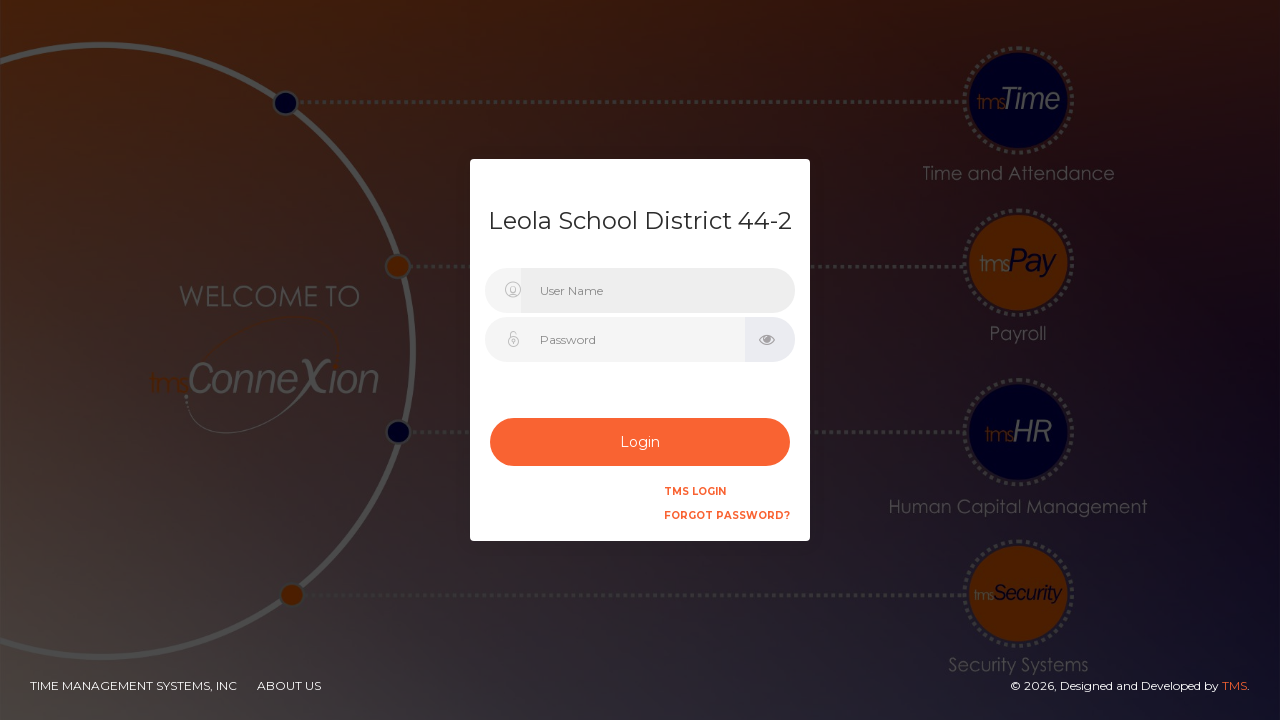

--- FILE ---
content_type: text/html; charset=utf-8
request_url: https://login.tmsconnexion.com/leolaschooldistrict?uri=leolaschooldistrict
body_size: 8657
content:


<!DOCTYPE html>
<html lang="en">
<head>
    <meta charset="utf-8" />
    <link rel="apple-touch-icon" sizes="76x76" href="../../assets/img/apple-icon.png">
    <link rel="icon" type="image/png" href="/assets/img/tmsConneXionLogo.png">
    <meta http-equiv="X-UA-Compatible" content="IE=edge,chrome=1" />
    <title>
        tmsConneXion
    </title>

    <meta content='width=device-width, initial-scale=1.0, maximum-scale=1.0, user-scalable=0, shrink-to-fit=no' name='viewport' />
    <link rel="stylesheet" href="https://cdnjs.cloudflare.com/ajax/libs/font-awesome/4.7.0/css/font-awesome.min.css">
    <link href="https://fonts.googleapis.com/css?family=Montserrat:400,700,200" rel="stylesheet" />
    <!-- CSS Files -->
    <link href="/assets/css/bootstrap.min.css" rel="stylesheet" />
    <link href="/assets/css/now-ui-dashboard.min290d.css?v=1.4.1" rel="stylesheet" />
    <!-- CSS Just for demo purpose, don't include it in your project -->
    <link href="/assets/demo/demo.css" rel="stylesheet" />
    <style>
        .login-page .link {
            font-size: 10px;
            color: #f96332 !important;
            text-decoration: none;
        }
    </style>
</head>

<body class="login-page sidebar-mini ">
    <div class="wrapper wrapper-full-page ">
        <div class="full-page login-page section-image" filter-color="" data-image="/assets/img/bg14.jpg">
            <!--   you can change the color of the filter page using: data-color="blue | purple | green | orange | red | rose " -->
            <div class="content">
                <div class="container">

                        <div class="col-md-4 ml-auto mr-auto">
                            <form id="loginForm" class="form" action="/leolaschooldistrict" method="post">
                                <div class="card card-login">
                                    <div class="card-header ">
                                        <h4 class="text-center">Leola School District 44-2</h4>
                                    </div>
                                    <div class="card-body ">

                                        <div class="input-group no-border form-control-lg">
                                            <span class="input-group-prepend">
                                                <div class="input-group-text">
                                                    <i class="now-ui-icons users_circle-08"></i>
                                                </div>
                                            </span>


                                            <input type="text" required="true" class="form-control" placeholder="User Name" id="UserName" name="UserName" value="">
                                        </div>

                                        <div class="input-group no-border form-control-lg">
                                            <div class="input-group-prepend">
                                                <div class="input-group-text">
                                                    <i class="now-ui-icons ui-1_lock-circle-open"></i>
                                                </div>
                                            </div>
                                            <input style="border-radius:0px !important" type="password" required="true" placeholder="Password" class="form-control" id="Password" name="Password">
                                            <div class="input-group-append">
                                                <div class="input-group-text icon-grey viewPassword">
                                                    <i class="fa fa-eye iconpassword"></i>
                                                </div>
                                            </div>
                                        </div>
                                    </div>
                                    <div class="card-footer ">
                                        <button class="btn btn-primary btn-round btn-lg btn-block mb-3">Login</button>
                                        <div class="pull-right">
                                            <h6><a id="btnTMSLogin" href="/tmsLogin/Index" class="link footer-link">TMS Login</a></h6>
                                            <h6><a href="/Account/ForgotPassword" class="link footer-link">Forgot Password?</a></h6>
                                        </div>
                                    </div>
                                </div>
                            <input name="__RequestVerificationToken" type="hidden" value="CfDJ8Bf8aGLcepFOuOCTxh9A0WbRRgWjVtIVz8rc98IYyi-o5Sku4wc0z0cZWBl1F8g4Fd6Req222qt8DiMUgX7DtiqDGfw6bsxj4KPzgHdq0Fye4bD3a_oSB_F8rmPBALLvTsOmo-1j34VsiC7CEtnGb9c" /></form>
                        </div>
                </div>
            </div>
            <footer class="footer">

                <div class=" container-fluid text-center">
                    <nav>
                        <ul>
                            <li>
                                <a href="https://timemanagementsystems.com/">
                                    Time Management Systems, Inc
                                </a>
                            </li>
                            <li>
                                <a href="https://timemanagementsystems.com/">
                                    About Us
                                </a>
                            </li>

                        </ul>
                    </nav>
                    <div class="copyright" id="copyright">
                        &copy;
                        <script>document.getElementById('copyright').appendChild(document.createTextNode(new Date().getFullYear()))</script>, Designed and Developed by <a href="https://timemanagementsystems.com/" target="_blank">TMS</a>.
                    </div>
                </div>



            </footer>

        </div>


    </div>

    <!--   Core JS Files   -->
    <script src="/minified/js/login.min.js?v=GgSi62kC5-XKkbjwwq5jfsDAGlhQcI2ZV_hWYUgvEB0"></script>
    <script src="/assets/js/plugins/jquery.maskedinput.min.js"></script>
    <script src="/js/PayOnDemand.js"></script>
    <script>
        localStorage.clear();
        $(document).ready(function () {
            // tmsConneXion.ajaxGet('/AOD/GetAODDataForClient', GetAODDataForClientSuccess, null, false);
            //tmsConneXion.hideLoader();
            $("#UserName").focus();
            var ip = '18.222.156.24';
            //console.log(ip);
            // alert(ip);
            window.history.replaceState(null, null, "/" + 'leolaschooldistrict');
        });
        function GetAODDataForClientSuccess() {

        }

        function showNotification(message, from, align) {
            color = 'primary';

            $.notify({
                icon: "now-ui-icons ui-1_bell-53",
                message: message

            }, {
                type: color,
                timer: 4000,
                placement: {
                    from: from,
                    align: align
                }
            });
        }

        if ('' == 'True') {
            showNotification('Right is Inactive! Please Contact Admin!', 'top', 'center')
        }
        if ('' == 'False') {
            showNotification('Invalid Credentials.', 'top', 'center')
        }
        $(document).ready(function () {
            sessionStorage.clear()
            $page = $('.full-page');
            image_src = $page.data('image');

            if (image_src !== undefined) {
                image_container = '<div class="full-page-background" style="background-image: url(' + image_src + ') "/>';
                $page.append(image_container);
                localStorage.setItem('newLogin', true)
            }
            var uri = 'leolaschooldistrict';
            if (uri != undefined && uri.toLowerCase() == 'timemanagementsystems') {
                $("#btnTMSLogin").hide();
            }
        });
        $(".viewPassword").on('click', function () {
            var passwordField = $(".viewPassword").closest('.input-group').children('input');
            var passwordFieldType = passwordField.attr('type');
            if (passwordField.val() !== '') {
                if (passwordFieldType === 'password') {
                    passwordField.attr('type', 'text');
                    $(this).children('.iconpassword').removeClass('fa-eye').addClass('fa-eye-slash');
                }
                else {
                    passwordField.attr('type', 'password');
                    $(this).children('.iconpassword').removeClass('fa-eye-slash').addClass('fa-eye');

                }
            }
        });
    </script>
</body>

</html>



--- FILE ---
content_type: text/css
request_url: https://login.tmsconnexion.com/assets/css/now-ui-dashboard.min290d.css?v=1.4.1
body_size: 372017
content:
/*!

 =========================================================
 * Now UI Dashboard Pro - v1.4.1
 =========================================================

 * Product Page: https://www.creative-tim.com/product/now-ui-dashboard-pro
 * Copyright 2019 Creative Tim (http://www.creative-tim.com)

 * Designed by www.invisionapp.com Coded by www.creative-tim.com

 =========================================================

 * The above copyright notice and this permission notice shall be included in all copies or substantial portions of the Software.

 */

.btn,
.navbar .navbar-nav > a.btn {
    border-width: 2px;
    font-weight: 400;
    font-size: .8571em;
    line-height: 1.35em;
    border: none;
    margin: 10px 1px;
    border-radius: .1875rem;
    padding: 11px 22px;
    cursor: pointer;
    background-color: #888;
    color: #fff
}

    .btn.active:hover,
    .btn:active:hover,
    .btn:focus,
    .btn:hover,
    .btn:not(:disabled):not(.disabled).active,
    .btn:not(:disabled):not(.disabled).active:focus,
    .btn:not(:disabled):not(.disabled):active,
    .btn:not(:disabled):not(.disabled):active:focus,
    .navbar .navbar-nav > a.btn.active:hover,
    .navbar .navbar-nav > a.btn:active:hover,
    .navbar .navbar-nav > a.btn:focus,
    .navbar .navbar-nav > a.btn:hover,
    .navbar .navbar-nav > a.btn:not(:disabled):not(.disabled).active,
    .navbar .navbar-nav > a.btn:not(:disabled):not(.disabled).active:focus,
    .navbar .navbar-nav > a.btn:not(:disabled):not(.disabled):active,
    .navbar .navbar-nav > a.btn:not(:disabled):not(.disabled):active:focus,
    .show > .btn.dropdown-toggle,
    .show > .btn.dropdown-toggle:focus,
    .show > .btn.dropdown-toggle:hover,
    .show > .navbar .navbar-nav > a.btn.dropdown-toggle,
    .show > .navbar .navbar-nav > a.btn.dropdown-toggle:focus,
    .show > .navbar .navbar-nav > a.btn.dropdown-toggle:hover {
        background-color: #979797;
        color: #fff;
        box-shadow: none;
        border-color: #979797
    }

    .btn:not([data-action]):not([class*=btn-outline-]):hover,
    .navbar .navbar-nav > a.btn:not([data-action]):not([class*=btn-outline-]):hover {
        box-shadow: 0 3px 8px 0 rgba(0, 0, 0, .17)
    }

    .btn.disabled,
    .btn.disabled.active,
    .btn.disabled.focus,
    .btn.disabled:active,
    .btn.disabled:focus,
    .btn.disabled:hover,
    .btn:disabled,
    .btn:disabled.active,
    .btn:disabled.focus,
    .btn:disabled:active,
    .btn:disabled:focus,
    .btn:disabled:hover,
    .btn[disabled],
    .btn[disabled].active,
    .btn[disabled].focus,
    .btn[disabled]:active,
    .btn[disabled]:focus,
    .btn[disabled]:hover,
    .navbar .navbar-nav > a.btn.disabled,
    .navbar .navbar-nav > a.btn.disabled.active,
    .navbar .navbar-nav > a.btn.disabled.focus,
    .navbar .navbar-nav > a.btn.disabled:active,
    .navbar .navbar-nav > a.btn.disabled:focus,
    .navbar .navbar-nav > a.btn.disabled:hover,
    .navbar .navbar-nav > a.btn:disabled,
    .navbar .navbar-nav > a.btn:disabled.active,
    .navbar .navbar-nav > a.btn:disabled.focus,
    .navbar .navbar-nav > a.btn:disabled:active,
    .navbar .navbar-nav > a.btn:disabled:focus,
    .navbar .navbar-nav > a.btn:disabled:hover,
    .navbar .navbar-nav > a.btn[disabled],
    .navbar .navbar-nav > a.btn[disabled].active,
    .navbar .navbar-nav > a.btn[disabled].focus,
    .navbar .navbar-nav > a.btn[disabled]:active,
    .navbar .navbar-nav > a.btn[disabled]:focus,
    .navbar .navbar-nav > a.btn[disabled]:hover,
    fieldset[disabled] .btn,
    fieldset[disabled] .btn.active,
    fieldset[disabled] .btn.focus,
    fieldset[disabled] .btn:active,
    fieldset[disabled] .btn:focus,
    fieldset[disabled] .btn:hover,
    fieldset[disabled] .navbar .navbar-nav > a.btn,
    fieldset[disabled] .navbar .navbar-nav > a.btn.active,
    fieldset[disabled] .navbar .navbar-nav > a.btn.focus,
    fieldset[disabled] .navbar .navbar-nav > a.btn:active,
    fieldset[disabled] .navbar .navbar-nav > a.btn:focus,
    fieldset[disabled] .navbar .navbar-nav > a.btn:hover {
        background-color: #888;
        border-color: #888
    }

    .btn.btn-link,
    .navbar .navbar-nav > a.btn.btn-link {
        color: #888
    }

        .btn.btn-link:active,
        .btn.btn-link:focus,
        .btn.btn-link:hover,
        .navbar .navbar-nav > a.btn.btn-link:active,
        .navbar .navbar-nav > a.btn.btn-link:focus,
        .navbar .navbar-nav > a.btn.btn-link:hover {
            background-color: transparent;
            color: #979797;
            text-decoration: none;
            box-shadow: none
        }

    .btn:focus,
    .btn:hover,
    .navbar .navbar-nav > a.btn:focus,
    .navbar .navbar-nav > a.btn:hover {
        opacity: 1;
        filter: alpha(opacity=100);
        outline: 0 !important
    }

    .btn.active,
    .btn:active,
    .navbar .navbar-nav > a.btn.active,
    .navbar .navbar-nav > a.btn:active,
    .open > .btn.dropdown-toggle,
    .open > .navbar .navbar-nav > a.btn.dropdown-toggle {
        box-shadow: none;
        outline: 0 !important
    }

    .btn .badge,
    .navbar .navbar-nav > a.btn .badge {
        margin: 0
    }

    .btn.btn-icon,
    .navbar .navbar-nav > a.btn.btn-icon {
        height: 2.375rem;
        min-width: 2.375rem;
        width: 2.375rem;
        padding: 0;
        font-size: .9375rem;
        overflow: hidden;
        position: relative;
        line-height: normal
    }

        .btn.btn-icon[class*=btn-outline-],
        .navbar .navbar-nav > a.btn.btn-icon[class*=btn-outline-] {
            padding: 0 !important
        }

        .btn.btn-icon.btn-sm,
        .navbar .navbar-nav > a.btn.btn-icon.btn-sm {
            height: 1.875rem;
            min-width: 1.875rem;
            width: 1.875rem
        }

            .btn.btn-icon.btn-sm .fa,
            .btn.btn-icon.btn-sm .far,
            .btn.btn-icon.btn-sm .fas,
            .btn.btn-icon.btn-sm .now-ui-icons,
            .navbar .navbar-nav > a.btn.btn-icon.btn-sm .fa,
            .navbar .navbar-nav > a.btn.btn-icon.btn-sm .far,
            .navbar .navbar-nav > a.btn.btn-icon.btn-sm .fas,
            .navbar .navbar-nav > a.btn.btn-icon.btn-sm .now-ui-icons {
                font-size: .6875rem
            }

        .btn.btn-icon.btn-lg,
        .navbar .navbar-nav > a.btn.btn-icon.btn-lg {
            height: 3.6rem;
            min-width: 3.6rem;
            width: 3.6rem
        }

            .btn.btn-icon.btn-lg .fa,
            .btn.btn-icon.btn-lg .far,
            .btn.btn-icon.btn-lg .fas,
            .btn.btn-icon.btn-lg .now-ui-icons,
            .navbar .navbar-nav > a.btn.btn-icon.btn-lg .fa,
            .navbar .navbar-nav > a.btn.btn-icon.btn-lg .far,
            .navbar .navbar-nav > a.btn.btn-icon.btn-lg .fas,
            .navbar .navbar-nav > a.btn.btn-icon.btn-lg .now-ui-icons {
                font-size: 1.325rem
            }

        .btn.btn-icon:not(.btn-footer) .fa,
        .btn.btn-icon:not(.btn-footer) .far,
        .btn.btn-icon:not(.btn-footer) .fas,
        .btn.btn-icon:not(.btn-footer) .now-ui-icons,
        .navbar .navbar-nav > a.btn.btn-icon:not(.btn-footer) .fa,
        .navbar .navbar-nav > a.btn.btn-icon:not(.btn-footer) .far,
        .navbar .navbar-nav > a.btn.btn-icon:not(.btn-footer) .fas,
        .navbar .navbar-nav > a.btn.btn-icon:not(.btn-footer) .now-ui-icons {
            position: absolute;
            top: 50%;
            left: 50%;
            transform: translate(-12px, -12px);
            line-height: 1.5626rem;
            width: 24px
        }

    .btn:not(.btn-icon) .now-ui-icons,
    .navbar .navbar-nav > a.btn:not(.btn-icon) .now-ui-icons {
        position: relative;
        top: 1px
    }

.btn-primary {
    background-color: #f96332;
    color: #fff
}

    .btn-primary.active:hover,
    .btn-primary:active:hover,
    .btn-primary:focus,
    .btn-primary:hover,
    .btn-primary:not(:disabled):not(.disabled).active,
    .btn-primary:not(:disabled):not(.disabled).active:focus,
    .btn-primary:not(:disabled):not(.disabled):active,
    .btn-primary:not(:disabled):not(.disabled):active:focus,
    .show > .btn-primary.dropdown-toggle,
    .show > .btn-primary.dropdown-toggle:focus,
    .show > .btn-primary.dropdown-toggle:hover {
        background-color: #fa7a50;
        color: #fff;
        box-shadow: none;
        border-color: #fa7a50
    }

    .btn-primary:not([data-action]):not([class*=btn-outline-]):hover {
        box-shadow: 0 3px 8px 0 rgba(0, 0, 0, .17)
    }

    .btn-primary.disabled,
    .btn-primary.disabled.active,
    .btn-primary.disabled.focus,
    .btn-primary.disabled:active,
    .btn-primary.disabled:focus,
    .btn-primary.disabled:hover,
    .btn-primary:disabled,
    .btn-primary:disabled.active,
    .btn-primary:disabled.focus,
    .btn-primary:disabled:active,
    .btn-primary:disabled:focus,
    .btn-primary:disabled:hover,
    .btn-primary[disabled],
    .btn-primary[disabled].active,
    .btn-primary[disabled].focus,
    .btn-primary[disabled]:active,
    .btn-primary[disabled]:focus,
    .btn-primary[disabled]:hover,
    fieldset[disabled] .btn-primary,
    fieldset[disabled] .btn-primary.active,
    fieldset[disabled] .btn-primary.focus,
    fieldset[disabled] .btn-primary:active,
    fieldset[disabled] .btn-primary:focus,
    fieldset[disabled] .btn-primary:hover {
        background-color: #f96332;
        border-color: #f96332
    }

    .btn-primary.btn-link {
        color: #f96332
    }

        .btn-primary.btn-link:active,
        .btn-primary.btn-link:focus,
        .btn-primary.btn-link:hover {
            background-color: transparent;
            color: #fa7a50;
            text-decoration: none;
            box-shadow: none
        }

.btn-success {
    background-color: #18ce0f;
    color: #fff
}

    .btn-success.active:hover,
    .btn-success:active:hover,
    .btn-success:focus,
    .btn-success:hover,
    .btn-success:not(:disabled):not(.disabled).active,
    .btn-success:not(:disabled):not(.disabled).active:focus,
    .btn-success:not(:disabled):not(.disabled):active,
    .btn-success:not(:disabled):not(.disabled):active:focus,
    .show > .btn-success.dropdown-toggle,
    .show > .btn-success.dropdown-toggle:focus,
    .show > .btn-success.dropdown-toggle:hover {
        background-color: #1beb11;
        color: #fff;
        box-shadow: none;
        border-color: #1beb11
    }

    .btn-success:not([data-action]):not([class*=btn-outline-]):hover {
        box-shadow: 0 3px 8px 0 rgba(0, 0, 0, .17)
    }

    .btn-success.disabled,
    .btn-success.disabled.active,
    .btn-success.disabled.focus,
    .btn-success.disabled:active,
    .btn-success.disabled:focus,
    .btn-success.disabled:hover,
    .btn-success:disabled,
    .btn-success:disabled.active,
    .btn-success:disabled.focus,
    .btn-success:disabled:active,
    .btn-success:disabled:focus,
    .btn-success:disabled:hover,
    .btn-success[disabled],
    .btn-success[disabled].active,
    .btn-success[disabled].focus,
    .btn-success[disabled]:active,
    .btn-success[disabled]:focus,
    .btn-success[disabled]:hover,
    fieldset[disabled] .btn-success,
    fieldset[disabled] .btn-success.active,
    fieldset[disabled] .btn-success.focus,
    fieldset[disabled] .btn-success:active,
    fieldset[disabled] .btn-success:focus,
    fieldset[disabled] .btn-success:hover {
        background-color: #18ce0f;
        border-color: #18ce0f
    }

    .btn-success.btn-link {
        color: #18ce0f
    }

        .btn-success.btn-link:active,
        .btn-success.btn-link:focus,
        .btn-success.btn-link:hover {
            background-color: transparent;
            color: #1beb11;
            text-decoration: none;
            box-shadow: none
        }

.btn-info {
    background-color: #2ca8ff;
    color: #fff
}

    .btn-info.active:hover,
    .btn-info:active:hover,
    .btn-info:focus,
    .btn-info:hover,
    .btn-info:not(:disabled):not(.disabled).active,
    .btn-info:not(:disabled):not(.disabled).active:focus,
    .btn-info:not(:disabled):not(.disabled):active,
    .btn-info:not(:disabled):not(.disabled):active:focus,
    .show > .btn-info.dropdown-toggle,
    .show > .btn-info.dropdown-toggle:focus,
    .show > .btn-info.dropdown-toggle:hover {
        background-color: #4bb5ff;
        color: #fff;
        box-shadow: none;
        border-color: #4bb5ff
    }

    .btn-info:not([data-action]):not([class*=btn-outline-]):hover {
        box-shadow: 0 3px 8px 0 rgba(0, 0, 0, .17)
    }

    .btn-info.disabled,
    .btn-info.disabled.active,
    .btn-info.disabled.focus,
    .btn-info.disabled:active,
    .btn-info.disabled:focus,
    .btn-info.disabled:hover,
    .btn-info:disabled,
    .btn-info:disabled.active,
    .btn-info:disabled.focus,
    .btn-info:disabled:active,
    .btn-info:disabled:focus,
    .btn-info:disabled:hover,
    .btn-info[disabled],
    .btn-info[disabled].active,
    .btn-info[disabled].focus,
    .btn-info[disabled]:active,
    .btn-info[disabled]:focus,
    .btn-info[disabled]:hover,
    fieldset[disabled] .btn-info,
    fieldset[disabled] .btn-info.active,
    fieldset[disabled] .btn-info.focus,
    fieldset[disabled] .btn-info:active,
    fieldset[disabled] .btn-info:focus,
    fieldset[disabled] .btn-info:hover {
        background-color: #2ca8ff;
        border-color: #2ca8ff
    }

    .btn-info.btn-link {
        color: #2ca8ff
    }

        .btn-info.btn-link:active,
        .btn-info.btn-link:focus,
        .btn-info.btn-link:hover {
            background-color: transparent;
            color: #4bb5ff;
            text-decoration: none;
            box-shadow: none
        }

.btn-warning {
    background-color: #ffb236;
    color: #fff
}

    .btn-warning.active:hover,
    .btn-warning:active:hover,
    .btn-warning:focus,
    .btn-warning:hover,
    .btn-warning:not(:disabled):not(.disabled).active,
    .btn-warning:not(:disabled):not(.disabled).active:focus,
    .btn-warning:not(:disabled):not(.disabled):active,
    .btn-warning:not(:disabled):not(.disabled):active:focus,
    .show > .btn-warning.dropdown-toggle,
    .show > .btn-warning.dropdown-toggle:focus,
    .show > .btn-warning.dropdown-toggle:hover {
        background-color: #ffbe55;
        color: #fff;
        box-shadow: none;
        border-color: #ffbe55
    }

    .btn-warning:not([data-action]):not([class*=btn-outline-]):hover {
        box-shadow: 0 3px 8px 0 rgba(0, 0, 0, .17)
    }

    .btn-warning.disabled,
    .btn-warning.disabled.active,
    .btn-warning.disabled.focus,
    .btn-warning.disabled:active,
    .btn-warning.disabled:focus,
    .btn-warning.disabled:hover,
    .btn-warning:disabled,
    .btn-warning:disabled.active,
    .btn-warning:disabled.focus,
    .btn-warning:disabled:active,
    .btn-warning:disabled:focus,
    .btn-warning:disabled:hover,
    .btn-warning[disabled],
    .btn-warning[disabled].active,
    .btn-warning[disabled].focus,
    .btn-warning[disabled]:active,
    .btn-warning[disabled]:focus,
    .btn-warning[disabled]:hover,
    fieldset[disabled] .btn-warning,
    fieldset[disabled] .btn-warning.active,
    fieldset[disabled] .btn-warning.focus,
    fieldset[disabled] .btn-warning:active,
    fieldset[disabled] .btn-warning:focus,
    fieldset[disabled] .btn-warning:hover {
        background-color: #ffb236;
        border-color: #ffb236
    }

    .btn-warning.btn-link {
        color: #ffb236
    }

        .btn-warning.btn-link:active,
        .btn-warning.btn-link:focus,
        .btn-warning.btn-link:hover {
            background-color: transparent;
            color: #ffbe55;
            text-decoration: none;
            box-shadow: none
        }

.btn-danger {
    background-color: #ff3636;
    color: #fff
}

    .btn-danger.active:hover,
    .btn-danger:active:hover,
    .btn-danger:focus,
    .btn-danger:hover,
    .btn-danger:not(:disabled):not(.disabled).active,
    .btn-danger:not(:disabled):not(.disabled).active:focus,
    .btn-danger:not(:disabled):not(.disabled):active,
    .btn-danger:not(:disabled):not(.disabled):active:focus,
    .show > .btn-danger.dropdown-toggle,
    .show > .btn-danger.dropdown-toggle:focus,
    .show > .btn-danger.dropdown-toggle:hover {
        background-color: #f55;
        color: #fff;
        box-shadow: none;
        border-color: #f55
    }

    .btn-danger:not([data-action]):not([class*=btn-outline-]):hover {
        box-shadow: 0 3px 8px 0 rgba(0, 0, 0, .17)
    }

    .btn-danger.disabled,
    .btn-danger.disabled.active,
    .btn-danger.disabled.focus,
    .btn-danger.disabled:active,
    .btn-danger.disabled:focus,
    .btn-danger.disabled:hover,
    .btn-danger:disabled,
    .btn-danger:disabled.active,
    .btn-danger:disabled.focus,
    .btn-danger:disabled:active,
    .btn-danger:disabled:focus,
    .btn-danger:disabled:hover,
    .btn-danger[disabled],
    .btn-danger[disabled].active,
    .btn-danger[disabled].focus,
    .btn-danger[disabled]:active,
    .btn-danger[disabled]:focus,
    .btn-danger[disabled]:hover,
    fieldset[disabled] .btn-danger,
    fieldset[disabled] .btn-danger.active,
    fieldset[disabled] .btn-danger.focus,
    fieldset[disabled] .btn-danger:active,
    fieldset[disabled] .btn-danger:focus,
    fieldset[disabled] .btn-danger:hover {
        background-color: #ff3636;
        border-color: #ff3636
    }

    .btn-danger.btn-link {
        color: #ff3636
    }

        .btn-danger.btn-link:active,
        .btn-danger.btn-link:focus,
        .btn-danger.btn-link:hover {
            background-color: transparent;
            color: #f55;
            text-decoration: none;
            box-shadow: none
        }

.btn-neutral {
    background-color: #fff;
    color: #f96332
}

    .btn-neutral[data-color=orange] {
        background-color: #fff;
        color: #f96332 !important
    }

    .btn-neutral[data-color=black] {
        background-color: #fff;
        color: #4c4745 !important
    }

    .btn-neutral.active:hover,
    .btn-neutral:active:hover,
    .btn-neutral:focus,
    .btn-neutral:hover,
    .btn-neutral:not(:disabled):not(.disabled).active,
    .btn-neutral:not(:disabled):not(.disabled).active:focus,
    .btn-neutral:not(:disabled):not(.disabled):active,
    .btn-neutral:not(:disabled):not(.disabled):active:focus,
    .show > .btn-neutral.dropdown-toggle,
    .show > .btn-neutral.dropdown-toggle:focus,
    .show > .btn-neutral.dropdown-toggle:hover {
        background-color: #fff;
        color: #fff;
        box-shadow: none;
        border-color: #fff
    }

    .btn-neutral:not([data-action]):not([class*=btn-outline-]):hover {
        box-shadow: 0 3px 8px 0 rgba(0, 0, 0, .17)
    }

    .btn-neutral.disabled,
    .btn-neutral.disabled.active,
    .btn-neutral.disabled.focus,
    .btn-neutral.disabled:active,
    .btn-neutral.disabled:focus,
    .btn-neutral.disabled:hover,
    .btn-neutral:disabled,
    .btn-neutral:disabled.active,
    .btn-neutral:disabled.focus,
    .btn-neutral:disabled:active,
    .btn-neutral:disabled:focus,
    .btn-neutral:disabled:hover,
    .btn-neutral[disabled],
    .btn-neutral[disabled].active,
    .btn-neutral[disabled].focus,
    .btn-neutral[disabled]:active,
    .btn-neutral[disabled]:focus,
    .btn-neutral[disabled]:hover,
    fieldset[disabled] .btn-neutral,
    fieldset[disabled] .btn-neutral.active,
    fieldset[disabled] .btn-neutral.focus,
    fieldset[disabled] .btn-neutral:active,
    fieldset[disabled] .btn-neutral:focus,
    fieldset[disabled] .btn-neutral:hover {
        background-color: #fff;
        border-color: #fff
    }

    .btn-neutral.btn-danger {
        color: #ff3636
    }

        .btn-neutral.btn-danger:active,
        .btn-neutral.btn-danger:active:focus,
        .btn-neutral.btn-danger:focus,
        .btn-neutral.btn-danger:hover {
            color: #f55 !important
        }

    .btn-neutral.btn-info {
        color: #2ca8ff
    }

        .btn-neutral.btn-info:active,
        .btn-neutral.btn-info:active:focus,
        .btn-neutral.btn-info:focus,
        .btn-neutral.btn-info:hover {
            color: #4bb5ff !important
        }

    .btn-neutral.btn-warning {
        color: #ffb236
    }

        .btn-neutral.btn-warning:active,
        .btn-neutral.btn-warning:active:focus,
        .btn-neutral.btn-warning:focus,
        .btn-neutral.btn-warning:hover {
            color: #ffbe55 !important
        }

    .btn-neutral.btn-success {
        color: #18ce0f
    }

        .btn-neutral.btn-success:active,
        .btn-neutral.btn-success:active:focus,
        .btn-neutral.btn-success:focus,
        .btn-neutral.btn-success:hover {
            color: #1beb11 !important
        }

    .btn-neutral.btn-default {
        color: #888
    }

        .btn-neutral.btn-default:active,
        .btn-neutral.btn-default:active:focus,
        .btn-neutral.btn-default:focus,
        .btn-neutral.btn-default:hover {
            color: #979797 !important
        }

    .btn-neutral.active,
    .btn-neutral.active:focus,
    .btn-neutral.active:hover,
    .btn-neutral:active,
    .btn-neutral:active:focus,
    .btn-neutral:active:hover,
    .show > .btn-neutral.dropdown-toggle,
    .show > .btn-neutral.dropdown-toggle:focus,
    .show > .btn-neutral.dropdown-toggle:hover {
        background-color: #fff;
        color: #fa7a50 !important;
        box-shadow: none
    }

    .btn-neutral:focus,
    .btn-neutral:hover {
        color: #fa7a50
    }

        .btn-neutral:focus:not(.nav-link),
        .btn-neutral:hover:not(.nav-link) {
            box-shadow: none !important
        }

    .btn-neutral.btn-link {
        color: #fff
    }

        .btn-neutral.btn-link:active,
        .btn-neutral.btn-link:focus,
        .btn-neutral.btn-link:hover {
            background-color: transparent;
            color: #fff;
            text-decoration: none;
            box-shadow: none
        }

.btn-outline-primary {
    color: #f96332;
    border-color: #f96332
}

    .btn-outline-primary.active:hover,
    .btn-outline-primary:active:hover,
    .btn-outline-primary:focus,
    .btn-outline-primary:hover,
    .btn-outline-primary:not(:disabled):not(.disabled).active,
    .btn-outline-primary:not(:disabled):not(.disabled).active:focus,
    .btn-outline-primary:not(:disabled):not(.disabled):active,
    .btn-outline-primary:not(:disabled):not(.disabled):active:focus,
    .show > .btn-outline-primary.dropdown-toggle,
    .show > .btn-outline-primary.dropdown-toggle:focus,
    .show > .btn-outline-primary.dropdown-toggle:hover {
        background-color: transparent;
        color: #fa7a50;
        border-color: #fa7a50;
        box-shadow: none
    }

.btn-outline-success {
    color: #18ce0f;
    border-color: #18ce0f
}

    .btn-outline-success.active:hover,
    .btn-outline-success:active:hover,
    .btn-outline-success:focus,
    .btn-outline-success:hover,
    .btn-outline-success:not(:disabled):not(.disabled).active,
    .btn-outline-success:not(:disabled):not(.disabled).active:focus,
    .btn-outline-success:not(:disabled):not(.disabled):active,
    .btn-outline-success:not(:disabled):not(.disabled):active:focus,
    .show > .btn-outline-success.dropdown-toggle,
    .show > .btn-outline-success.dropdown-toggle:focus,
    .show > .btn-outline-success.dropdown-toggle:hover {
        background-color: transparent;
        color: #1beb11;
        border-color: #1beb11;
        box-shadow: none
    }

.btn-outline-info {
    color: #2ca8ff;
    border-color: #2ca8ff
}

    .btn-outline-info.active:hover,
    .btn-outline-info:active:hover,
    .btn-outline-info:focus,
    .btn-outline-info:hover,
    .btn-outline-info:not(:disabled):not(.disabled).active,
    .btn-outline-info:not(:disabled):not(.disabled).active:focus,
    .btn-outline-info:not(:disabled):not(.disabled):active,
    .btn-outline-info:not(:disabled):not(.disabled):active:focus,
    .show > .btn-outline-info.dropdown-toggle,
    .show > .btn-outline-info.dropdown-toggle:focus,
    .show > .btn-outline-info.dropdown-toggle:hover {
        background-color: transparent;
        color: #4bb5ff;
        border-color: #4bb5ff;
        box-shadow: none
    }

.btn-outline-warning {
    color: #ffb236;
    border-color: #ffb236
}

    .btn-outline-warning.active:hover,
    .btn-outline-warning:active:hover,
    .btn-outline-warning:focus,
    .btn-outline-warning:hover,
    .btn-outline-warning:not(:disabled):not(.disabled).active,
    .btn-outline-warning:not(:disabled):not(.disabled).active:focus,
    .btn-outline-warning:not(:disabled):not(.disabled):active,
    .btn-outline-warning:not(:disabled):not(.disabled):active:focus,
    .show > .btn-outline-warning.dropdown-toggle,
    .show > .btn-outline-warning.dropdown-toggle:focus,
    .show > .btn-outline-warning.dropdown-toggle:hover {
        background-color: transparent;
        color: #ffbe55;
        border-color: #ffbe55;
        box-shadow: none
    }

.btn-outline-danger {
    color: #ff3636;
    border-color: #ff3636
}

    .btn-outline-danger.active:hover,
    .btn-outline-danger:active:hover,
    .btn-outline-danger:focus,
    .btn-outline-danger:hover,
    .btn-outline-danger:not(:disabled):not(.disabled).active,
    .btn-outline-danger:not(:disabled):not(.disabled).active:focus,
    .btn-outline-danger:not(:disabled):not(.disabled):active,
    .btn-outline-danger:not(:disabled):not(.disabled):active:focus,
    .show > .btn-outline-danger.dropdown-toggle,
    .show > .btn-outline-danger.dropdown-toggle:focus,
    .show > .btn-outline-danger.dropdown-toggle:hover {
        background-color: transparent;
        color: #f55;
        border-color: #f55;
        box-shadow: none
    }

.btn-outline-default {
    color: #888;
    border-color: #888
}

    .btn-outline-default.active:hover,
    .btn-outline-default:active:hover,
    .btn-outline-default:focus,
    .btn-outline-default:hover,
    .btn-outline-default:not(:disabled):not(.disabled).active,
    .btn-outline-default:not(:disabled):not(.disabled).active:focus,
    .btn-outline-default:not(:disabled):not(.disabled):active,
    .btn-outline-default:not(:disabled):not(.disabled):active:focus,
    .show > .btn-outline-default.dropdown-toggle,
    .show > .btn-outline-default.dropdown-toggle:focus,
    .show > .btn-outline-default.dropdown-toggle:hover {
        background-color: transparent;
        color: #979797;
        border-color: #979797;
        box-shadow: none
    }

.btn.disabled,
.btn:disabled,
.btn[disabled] {
    opacity: .5;
    filter: alpha(opacity=50);
    pointer-events: none
}

[class*=btn-outline-] {
    border: 1px solid;
    padding: 10px 22px
}

    .btn-link,
    .btn-link.disabled,
    .btn-link.disabled.active,
    .btn-link.disabled.focus,
    .btn-link.disabled:active,
    .btn-link.disabled:focus,
    .btn-link.disabled:hover,
    .btn-link:disabled,
    .btn-link:disabled.active,
    .btn-link:disabled.focus,
    .btn-link:disabled:active,
    .btn-link:disabled:focus,
    .btn-link:disabled:hover,
    .btn-link[disabled],
    .btn-link[disabled].active,
    .btn-link[disabled].focus,
    .btn-link[disabled]:active,
    .btn-link[disabled]:focus,
    .btn-link[disabled]:hover,
    [class*=btn-outline-],
    [class*=btn-outline-].disabled,
    [class*=btn-outline-].disabled.active,
    [class*=btn-outline-].disabled.focus,
    [class*=btn-outline-].disabled:active,
    [class*=btn-outline-].disabled:focus,
    [class*=btn-outline-].disabled:hover,
    [class*=btn-outline-]:disabled,
    [class*=btn-outline-]:disabled.active,
    [class*=btn-outline-]:disabled.focus,
    [class*=btn-outline-]:disabled:active,
    [class*=btn-outline-]:disabled:focus,
    [class*=btn-outline-]:disabled:hover,
    [class*=btn-outline-][disabled],
    [class*=btn-outline-][disabled].active,
    [class*=btn-outline-][disabled].focus,
    [class*=btn-outline-][disabled]:active,
    [class*=btn-outline-][disabled]:focus,
    [class*=btn-outline-][disabled]:hover,
    fieldset[disabled] .btn-link,
    fieldset[disabled] .btn-link.active,
    fieldset[disabled] .btn-link.focus,
    fieldset[disabled] .btn-link:active,
    fieldset[disabled] .btn-link:focus,
    fieldset[disabled] .btn-link:hover,
    fieldset[disabled] [class*=btn-outline-],
    fieldset[disabled] [class*=btn-outline-].active,
    fieldset[disabled] [class*=btn-outline-].focus,
    fieldset[disabled] [class*=btn-outline-]:active,
    fieldset[disabled] [class*=btn-outline-]:focus,
    fieldset[disabled] [class*=btn-outline-]:hover {
        background-color: transparent
    }

.btn-link {
    border: 0;
    padding: .5rem .7rem
}

.btn-lg {
    font-size: 1em;
    border-radius: .25rem;
    padding: 15px 48px
}

    .btn-lg[class*=btn-outline-] {
        padding: 14px 47px
    }

.btn-sm {
    font-size: 14px;
    border-radius: .1875rem;
    padding: 5px 15px
}

    .btn-sm[class*=btn-outline-] {
        padding: 4px 14px
    }

.btn-wd {
    min-width: 140px
}

.btn-group.select {
    width: 100%
}

    .btn-group.select .btn {
        text-align: left
    }

    .btn-group.select .caret {
        position: absolute;
        top: 50%;
        margin-top: -1px;
        right: 8px
    }

.btn-round {
    border-width: 1px;
    border-radius: 30px;
    padding-right: 23px;
    padding-left: 23px
}

    .btn-round.btn-simple:not(.btn-sm):not(.btn-lg) {
        padding: 10px 22px
    }

.no-caret.dropdown-toggle:after {
    display: none
}

.btn.btn-facebook {
    background-color: #3b5998;
    color: #fff
}

    .btn.btn-facebook:active,
    .btn.btn-facebook:focus,
    .btn.btn-facebook:hover {
        background-color: #344e86 !important;
        color: #fff
    }

    .btn.btn-facebook.btn-simple {
        color: #3b5998;
        background-color: transparent;
        box-shadow: none;
        border-color: #3b5998
    }

        .btn.btn-facebook.btn-simple:active,
        .btn.btn-facebook.btn-simple:focus,
        .btn.btn-facebook.btn-simple:hover {
            color: #344e86;
            border-color: #344e86
        }

    .btn.btn-facebook.btn-neutral {
        color: #3b5998;
        background-color: #fff !important
    }

        .btn.btn-facebook.btn-neutral:active,
        .btn.btn-facebook.btn-neutral:focus,
        .btn.btn-facebook.btn-neutral:hover {
            color: #344e86 !important
        }

.btn.btn-twitter {
    background-color: #55acee;
    color: #fff
}

    .btn.btn-twitter:active,
    .btn.btn-twitter:focus,
    .btn.btn-twitter:hover {
        background-color: #3ea1ec !important;
        color: #fff
    }

    .btn.btn-twitter.btn-simple {
        color: #55acee;
        background-color: transparent;
        box-shadow: none;
        border-color: #55acee
    }

        .btn.btn-twitter.btn-simple:active,
        .btn.btn-twitter.btn-simple:focus,
        .btn.btn-twitter.btn-simple:hover {
            color: #3ea1ec;
            border-color: #3ea1ec
        }

    .btn.btn-twitter.btn-neutral {
        color: #55acee;
        background-color: #fff !important
    }

        .btn.btn-twitter.btn-neutral:active,
        .btn.btn-twitter.btn-neutral:focus,
        .btn.btn-twitter.btn-neutral:hover {
            color: #3ea1ec !important
        }

.btn.btn-pinterest {
    background-color: #cc2127;
    color: #fff
}

    .btn.btn-pinterest:active,
    .btn.btn-pinterest:focus,
    .btn.btn-pinterest:hover {
        background-color: #dd2e34 !important;
        color: #fff
    }

    .btn.btn-pinterest.btn-simple {
        color: #cc2127;
        background-color: transparent;
        box-shadow: none;
        border-color: #cc2127
    }

        .btn.btn-pinterest.btn-simple:active,
        .btn.btn-pinterest.btn-simple:focus,
        .btn.btn-pinterest.btn-simple:hover {
            color: #dd2e34;
            border-color: #dd2e34
        }

    .btn.btn-pinterest.btn-neutral {
        color: #cc2127;
        background-color: #fff !important
    }

        .btn.btn-pinterest.btn-neutral:active,
        .btn.btn-pinterest.btn-neutral:focus,
        .btn.btn-pinterest.btn-neutral:hover {
            color: #dd2e34 !important
        }

.btn.btn-google {
    background-color: #dd4b39;
    color: #fff
}

    .btn.btn-google:active,
    .btn.btn-google:focus,
    .btn.btn-google:hover {
        background-color: #d73925 !important;
        color: #fff
    }

    .btn.btn-google.btn-simple {
        color: #dd4b39;
        background-color: transparent;
        box-shadow: none;
        border-color: #dd4b39
    }

        .btn.btn-google.btn-simple:active,
        .btn.btn-google.btn-simple:focus,
        .btn.btn-google.btn-simple:hover {
            color: #d73925;
            border-color: #d73925
        }

    .btn.btn-google.btn-neutral {
        color: #dd4b39;
        background-color: #fff !important
    }

        .btn.btn-google.btn-neutral:active,
        .btn.btn-google.btn-neutral:focus,
        .btn.btn-google.btn-neutral:hover {
            color: #d73925 !important
        }

.btn.btn-linkedin {
    background-color: #0077b5;
    color: #fff
}

    .btn.btn-linkedin:active,
    .btn.btn-linkedin:focus,
    .btn.btn-linkedin:hover {
        background-color: #00669c !important;
        color: #fff
    }

    .btn.btn-linkedin.btn-simple {
        color: #0077b5;
        background-color: transparent;
        box-shadow: none;
        border-color: #0077b5
    }

        .btn.btn-linkedin.btn-simple:active,
        .btn.btn-linkedin.btn-simple:focus,
        .btn.btn-linkedin.btn-simple:hover {
            color: #00669c;
            border-color: #00669c
        }

    .btn.btn-linkedin.btn-neutral {
        color: #0077b5;
        background-color: #fff !important
    }

        .btn.btn-linkedin.btn-neutral:active,
        .btn.btn-linkedin.btn-neutral:focus,
        .btn.btn-linkedin.btn-neutral:hover {
            color: #00669c !important
        }

.btn.btn-dribbble {
    background-color: #ea4c89;
    color: #fff
}

    .btn.btn-dribbble:active,
    .btn.btn-dribbble:focus,
    .btn.btn-dribbble:hover {
        background-color: #ed679b !important;
        color: #fff
    }

    .btn.btn-dribbble.btn-simple {
        color: #ea4c89;
        background-color: transparent;
        box-shadow: none;
        border-color: #ea4c89
    }

        .btn.btn-dribbble.btn-simple:active,
        .btn.btn-dribbble.btn-simple:focus,
        .btn.btn-dribbble.btn-simple:hover {
            color: #ed679b;
            border-color: #ed679b
        }

    .btn.btn-dribbble.btn-neutral {
        color: #ea4c89;
        background-color: #fff !important
    }

        .btn.btn-dribbble.btn-neutral:active,
        .btn.btn-dribbble.btn-neutral:focus,
        .btn.btn-dribbble.btn-neutral:hover {
            color: #ed679b !important
        }

.btn.btn-github {
    background-color: #333;
    color: #fff
}

    .btn.btn-github:active,
    .btn.btn-github:focus,
    .btn.btn-github:hover {
        background-color: #424242 !important;
        color: #fff
    }

    .btn.btn-github.btn-simple {
        color: #333;
        background-color: transparent;
        box-shadow: none;
        border-color: #333
    }

        .btn.btn-github.btn-simple:active,
        .btn.btn-github.btn-simple:focus,
        .btn.btn-github.btn-simple:hover {
            color: #424242;
            border-color: #424242
        }

    .btn.btn-github.btn-neutral {
        color: #333;
        background-color: #fff !important
    }

        .btn.btn-github.btn-neutral:active,
        .btn.btn-github.btn-neutral:focus,
        .btn.btn-github.btn-neutral:hover {
            color: #424242 !important
        }

.btn.btn-youtube {
    background-color: #e52d27;
    color: #fff
}

    .btn.btn-youtube:active,
    .btn.btn-youtube:focus,
    .btn.btn-youtube:hover {
        background-color: #e84842 !important;
        color: #fff
    }

    .btn.btn-youtube.btn-simple {
        color: #e52d27;
        background-color: transparent;
        box-shadow: none;
        border-color: #e52d27
    }

        .btn.btn-youtube.btn-simple:active,
        .btn.btn-youtube.btn-simple:focus,
        .btn.btn-youtube.btn-simple:hover {
            color: #e84842;
            border-color: #e84842
        }

    .btn.btn-youtube.btn-neutral {
        color: #e52d27;
        background-color: #fff !important
    }

        .btn.btn-youtube.btn-neutral:active,
        .btn.btn-youtube.btn-neutral:focus,
        .btn.btn-youtube.btn-neutral:hover {
            color: #e84842 !important
        }

.btn.btn-instagram {
    background-color: #125688;
    color: #fff
}

    .btn.btn-instagram:active,
    .btn.btn-instagram:focus,
    .btn.btn-instagram:hover {
        background-color: #1667a3 !important;
        color: #fff
    }

    .btn.btn-instagram.btn-simple {
        color: #125688;
        background-color: transparent;
        box-shadow: none;
        border-color: #125688
    }

        .btn.btn-instagram.btn-simple:active,
        .btn.btn-instagram.btn-simple:focus,
        .btn.btn-instagram.btn-simple:hover {
            color: #1667a3;
            border-color: #1667a3
        }

    .btn.btn-instagram.btn-neutral {
        color: #125688;
        background-color: #fff !important
    }

        .btn.btn-instagram.btn-neutral:active,
        .btn.btn-instagram.btn-neutral:focus,
        .btn.btn-instagram.btn-neutral:hover {
            color: #1667a3 !important
        }

.btn.btn-reddit {
    background-color: #ff4500;
    color: #fff
}

    .btn.btn-reddit:active,
    .btn.btn-reddit:focus,
    .btn.btn-reddit:hover {
        background-color: #ff5b1f !important;
        color: #fff
    }

    .btn.btn-reddit.btn-simple {
        color: #ff4500;
        background-color: transparent;
        box-shadow: none;
        border-color: #ff4500
    }

        .btn.btn-reddit.btn-simple:active,
        .btn.btn-reddit.btn-simple:focus,
        .btn.btn-reddit.btn-simple:hover {
            color: #ff5b1f;
            border-color: #ff5b1f
        }

    .btn.btn-reddit.btn-neutral {
        color: #ff4500;
        background-color: #fff !important
    }

        .btn.btn-reddit.btn-neutral:active,
        .btn.btn-reddit.btn-neutral:focus,
        .btn.btn-reddit.btn-neutral:hover {
            color: #ff5b1f !important
        }

.btn.btn-tumblr {
    background-color: #35465c;
    color: #fff
}

    .btn.btn-tumblr:active,
    .btn.btn-tumblr:focus,
    .btn.btn-tumblr:hover {
        background-color: #40556f !important;
        color: #fff
    }

    .btn.btn-tumblr.btn-simple {
        color: #35465c;
        background-color: transparent;
        box-shadow: none;
        border-color: #35465c
    }

        .btn.btn-tumblr.btn-simple:active,
        .btn.btn-tumblr.btn-simple:focus,
        .btn.btn-tumblr.btn-simple:hover {
            color: #40556f;
            border-color: #40556f
        }

    .btn.btn-tumblr.btn-neutral {
        color: #35465c;
        background-color: #fff !important
    }

        .btn.btn-tumblr.btn-neutral:active,
        .btn.btn-tumblr.btn-neutral:focus,
        .btn.btn-tumblr.btn-neutral:hover {
            color: #40556f !important
        }

.btn.btn-behance {
    background-color: #1769ff;
    color: #fff
}

    .btn.btn-behance:active,
    .btn.btn-behance:focus,
    .btn.btn-behance:hover {
        background-color: #367dff !important;
        color: #fff
    }

    .btn.btn-behance.btn-simple {
        color: #1769ff;
        background-color: transparent;
        box-shadow: none;
        border-color: #1769ff
    }

        .btn.btn-behance.btn-simple:active,
        .btn.btn-behance.btn-simple:focus,
        .btn.btn-behance.btn-simple:hover {
            color: #367dff;
            border-color: #367dff
        }

    .btn.btn-behance.btn-neutral {
        color: #1769ff;
        background-color: #fff !important
    }

        .btn.btn-behance.btn-neutral:active,
        .btn.btn-behance.btn-neutral:focus,
        .btn.btn-behance.btn-neutral:hover {
            color: #367dff !important
        }

.form-control:-moz-placeholder,
.form-control::-moz-placeholder {
    color: #888;
    opacity: 1;
    filter: alpha(opacity=100)
}

.form-control::-webkit-input-placeholder {
    color: #888;
    opacity: 1;
    filter: alpha(opacity=100)
}

.form-control:-ms-input-placeholder {
    color: #888;
    opacity: 1;
    filter: alpha(opacity=100)
}

.form-control {
    background-color: transparent;
    border: 1px solid #e3e3e3;
    border-radius: 30px;
    color: #2c2c2c;
    line-height: normal;
    height: auto;
    font-size: .8571em;
    transition: color .3s ease-in-out, border-color .3s ease-in-out, background-color .3s ease-in-out;
    box-shadow: none
}

    .form-control:focus {
        border: 1px solid #f96332;
        box-shadow: none;
        outline: 0 !important;
        color: #2c2c2c
    }

        .form-control:focus + .input-group-append .input-group-text,
        .form-control:focus + .input-group-prepend .input-group-text,
        .form-control:focus ~ .input-group-append .input-group-text,
        .form-control:focus ~ .input-group-prepend .input-group-text {
            border: 1px solid #f96332;
            border-left: none;
            background-color: transparent
        }

.has-error .form-control,
.has-error .form-control:focus,
.has-success .form-control,
.has-success .form-control:focus {
    box-shadow: none
}

    .has-danger .form-control.form-control-danger,
    .has-danger .form-control.form-control-success,
    .has-success .form-control.form-control-danger,
    .has-success .form-control.form-control-success {
        background-image: none
    }

.form-control + .form-control-feedback {
    border-radius: .25rem;
    font-size: 14px;
    margin-top: -7px;
    position: absolute;
    right: 10px;
    top: 50%;
    vertical-align: middle
}

.open .form-control {
    border-radius: .25rem .25rem 0 0;
    border-bottom-color: transparent
}

.form-control + .input-group-append .input-group-text,
.form-control + .input-group-prepend .input-group-text {
    background-color: #fff
}

.has-success .form-control,
.has-success .input-group-append .input-group-text,
.has-success .input-group-prepend .input-group-text {
    border-color: #e3e3e3
}

    .has-success .form-control:focus,
    .has-success.input-group-focus .input-group-append .input-group-text,
    .has-success.input-group-focus .input-group-prepend .input-group-text {
        border-color: #1be611
    }

.has-danger .form-control,
.has-danger .input-group-append .input-group-text,
.has-danger.input-group-focus .input-group-append .input-group-text,
.has-danger.input-group-focus .input-group-prepend .input-group-text,
.has-danger .input-group-prepend .input-group-text {
    border-color: #ff3636;
    color: #ff3636;
    background-color: hsla(0, 0%, 87%, .1)
}

    .has-danger .form-control:focus,
    .has-danger .input-group-append .input-group-text:focus,
    .has-danger.input-group-focus .input-group-append .input-group-text:focus,
    .has-danger.input-group-focus .input-group-prepend .input-group-text:focus,
    .has-danger .input-group-prepend .input-group-text:focus {
        background-color: #fff
    }

.has-danger:after,
.has-success:after {
    font-family: Nucleo Outline;
    content: "\ea22";
    display: inline-block;
    position: absolute;
    right: 20px;
    bottom: 10px;
    color: #18ce0f;
    font-size: 11px
}

.has-danger.icon-append:after,
.has-success.icon-append:after {
    font-family: Nucleo Outline;
    content: "\ea22";
    display: inline-block;
    position: absolute;
    right: 60px;
    bottom: 10px;
    color: #18ce0f;
    font-size: 11px
}


.has-danger.form-control-lg:after,
.has-success.form-control-lg:after {
    font-size: 13px;
    top: 24px
}

.has-danger.has-label:after,
.has-success.has-label:after {
    top: 35px
}

.has-danger.form-check .form-check-label label,
.has-danger.form-check:after,
.has-danger .form-control + label,
.has-success.form-check .form-check-label label,
.has-success.form-check:after,
.has-success .form-control + label {
    display: none !important
}

.has-danger.form-check .form-check-label,
.has-success.form-check .form-check-label {
    color: #18ce0f
}

.has-danger:after {
    content: "\ea53";
    color: #ff3636
}

.has-danger.icon-append:after {
    content: "\ea53";
    color: #ff3636
}

.has-danger.form-check .form-check-label {
    color: #ff3636
}

.form-group.no-border.form-control-lg .input-group-append .input-group-text,
.input-group.no-border.form-control-lg .input-group-append .input-group-text {
    padding: 15px 0 15px 19px
}

.form-group.no-border.form-control-lg .form-control,
.input-group.no-border.form-control-lg .form-control {
    padding: 15px 19px
}

    .form-group.no-border.form-control-lg .form-control + .input-group-append .input-group-text,
    .form-group.no-border.form-control-lg .form-control + .input-group-prepend .input-group-text,
    .input-group.no-border.form-control-lg .form-control + .input-group-append .input-group-text,
    .input-group.no-border.form-control-lg .form-control + .input-group-prepend .input-group-text {
        padding: 15px 19px 15px 0
    }

.form-group.form-control-lg .form-control,
.input-group.form-control-lg .form-control {
    padding: 14px 18px
}

    .form-group.form-control-lg .form-control + .input-group-append .input-group-text,
    .form-group.form-control-lg .form-control + .input-group-prepend .input-group-text,
    .input-group.form-control-lg .form-control + .input-group-append .input-group-text,
    .input-group.form-control-lg .form-control + .input-group-prepend .input-group-text {
        padding: 14px 18px 14px 0
    }

.form-group.form-control-lg .input-group-append .input-group-text,
.form-group.form-control-lg .input-group-prepend .input-group-text,
.input-group.form-control-lg .input-group-append .input-group-text,
.input-group.form-control-lg .input-group-prepend .input-group-text {
    padding: 14px 0 15px 18px
}

    .form-group.form-control-lg .input-group-append .input-group-text + .form-control,
    .form-group.form-control-lg .input-group-prepend .input-group-text + .form-control,
    .input-group.form-control-lg .input-group-append .input-group-text + .form-control,
    .input-group.form-control-lg .input-group-prepend .input-group-text + .form-control {
        padding: 15px 18px 15px 16px
    }

.form-group.no-border .form-control,
.input-group.no-border .form-control {
    padding: 11px 19px
}

    .form-group.no-border .form-control + .input-group-append .input-group-text,
    .form-group.no-border .form-control + .input-group-prepend .input-group-text,
    .input-group.no-border .form-control + .input-group-append .input-group-text,
    .input-group.no-border .form-control + .input-group-prepend .input-group-text {
        padding: 11px 19px 11px 0
    }

.form-group.no-border .input-group-append .input-group-text,
.form-group.no-border .input-group-prepend .input-group-text,
.input-group.no-border .input-group-append .input-group-text,
.input-group.no-border .input-group-prepend .input-group-text {
    padding: 11px 0 11px 19px
}

.form-group .form-control,
.input-group .form-control {
    padding: 10px 18px
}

    .form-group .form-control + .input-group-append .input-group-text,
    .form-group .form-control + .input-group-prepend .input-group-text,
    .input-group .form-control + .input-group-append .input-group-text,
    .input-group .form-control + .input-group-prepend .input-group-text {
        padding: 10px 18px 10px 0
    }

.form-group .input-group-append .input-group-text,
.form-group .input-group-prepend .input-group-text,
.input-group .input-group-append .input-group-text,
.input-group .input-group-prepend .input-group-text {
    padding: 10px 0 10px 18px
}

    .form-group .input-group-append .input-group-text + .form-control,
    .form-group .input-group-append .input-group-text ~ .form-control,
    .form-group .input-group-prepend .input-group-text + .form-control,
    .form-group .input-group-prepend .input-group-text ~ .form-control,
    .input-group .input-group-append .input-group-text + .form-control,
    .input-group .input-group-append .input-group-text ~ .form-control,
    .input-group .input-group-prepend .input-group-text + .form-control,
    .input-group .input-group-prepend .input-group-text ~ .form-control {
        padding: 10px 19px 11px 16px
    }

.form-group.no-border .form-control,
.form-group.no-border .form-control + .input-group-append .input-group-text,
.form-group.no-border .form-control + .input-group-prepend .input-group-text,
.input-group.no-border .form-control,
.input-group.no-border .form-control + .input-group-append .input-group-text,
.input-group.no-border .form-control + .input-group-prepend .input-group-text {
    background-color: hsla(0, 0%, 87%, .3);
    border: medium none
}

    .form-group.no-border .form-control + .input-group-append .input-group-text:active,
    .form-group.no-border .form-control + .input-group-append .input-group-text:focus,
    .form-group.no-border .form-control + .input-group-prepend .input-group-text:active,
    .form-group.no-border .form-control + .input-group-prepend .input-group-text:focus,
    .form-group.no-border .form-control:active,
    .form-group.no-border .form-control:focus,
    .input-group.no-border .form-control + .input-group-append .input-group-text:active,
    .input-group.no-border .form-control + .input-group-append .input-group-text:focus,
    .input-group.no-border .form-control + .input-group-prepend .input-group-text:active,
    .input-group.no-border .form-control + .input-group-prepend .input-group-text:focus,
    .input-group.no-border .form-control:active,
    .input-group.no-border .form-control:focus {
        border: medium none;
        background-color: hsla(0, 0%, 87%, .5)
    }

        .form-group.no-border .form-control:focus + .input-group-append .input-group-text,
        .form-group.no-border .form-control:focus + .input-group-prepend .input-group-text,
        .input-group.no-border .form-control:focus + .input-group-append .input-group-text,
        .input-group.no-border .form-control:focus + .input-group-prepend .input-group-text {
            background-color: hsla(0, 0%, 87%, .5)
        }

.form-group.no-border .input-group-append .input-group-text,
.form-group.no-border .input-group-prepend .input-group-text,
.input-group.no-border .input-group-append .input-group-text,
.input-group.no-border .input-group-prepend .input-group-text {
    background-color: hsla(0, 0%, 87%, .3);
    border: none
}

.has-error .control-label,
.has-error .form-control-feedback {
    color: #ff3636
}

.has-success .control-label,
.has-success .form-control-feedback {
    color: #18ce0f
}

.input-group-append .input-group-text,
.input-group-prepend .input-group-text {
    background-color: transparent;
    border: 1px solid #e3e3e3;
    border-radius: 30px;
    color: #888;
    transition: color .3s ease-in-out, border-color .3s ease-in-out, background-color .3s ease-in-out
}

    .input-group-append .input-group-text i,
    .input-group-prepend .input-group-text i {
        opacity: .5
    }

.has-danger.input-group-focus .input-group-append .input-group-text,
.has-danger.input-group-focus .input-group-prepend .input-group-text,
.has-success .input-group-append .input-group-text,
.has-success .input-group-prepend .input-group-text {
    background-color: #fff
}

.has-danger .form-control:focus + .input-group-append .input-group-text,
.has-danger .form-control:focus + .input-group-prepend .input-group-text {
    color: #ff3636
}

.has-success .form-control:focus + .input-group-append .input-group-text,
.has-success .form-control:focus + .input-group-prepend .input-group-text {
    color: #18ce0f
}

.input-group-append .input-group-text + .form-control,
.input-group-append .input-group-text ~ .form-control,
.input-group-prepend .input-group-text + .form-control,
.input-group-prepend .input-group-text ~ .form-control {
    padding: -.5rem .7rem;
    padding-left: 18px
}

.input-group-append .input-group-text i,
.input-group-prepend .input-group-text i {
    width: 17px
}

.input-group-append,
.input-group-prepend {
    margin: 0
}

    .input-group-append .input-group-text {
        border-left: none
    }

    .input-group-prepend .input-group-text {
        border-right: none
    }

.input-group-focus .input-group-append .input-group-text,
.input-group-focus .input-group-prepend .input-group-text {
    background-color: #fff;
    border-color: #f96332
}

.input-group-focus.no-border .input-group-append .input-group-text,
.input-group-focus.no-border .input-group-prepend .input-group-text {
    background-color: hsla(0, 0%, 87%, .5)
}

.form-group,
.input-group {
    margin-bottom: 10px;
    position: relative
}

    .form-group .form-control-static,
    .input-group .form-control-static {
        margin-top: 9px
    }

    .input-group[disabled] .input-group-append .input-group-text,
    .input-group[disabled] .input-group-prepend .input-group-text {
        background-color: #e3e3e3
    }

    .input-group-btn:not(:first-child):not(:last-child),
    .input-group .form-control:not(:first-child):not(:last-child) {
        border-radius: 30px;
        border-top-left-radius: 0;
        border-bottom-left-radius: 0;
        border-left: 0 none
    }

    .input-group-btn:first-child > .dropdown-toggle,
    .input-group-btn:last-child > .btn:not(:last-child):not(.dropdown-toggle),
    .input-group .form-control:first-child {
        border-right: 0 none
    }

    .input-group-btn:first-child > .btn:not(:first-child),
    .input-group-btn:last-child > .dropdown-toggle,
    .input-group .form-control:last-child {
        border-left: 0 none
    }

.form-control[disabled],
.form-control[readonly],
fieldset[disabled] .form-control {
    background-color: #e3e3e3;
    color: #888;
    cursor: not-allowed
}

.input-group-btn .btn {
    border-width: 1px;
    padding: 11px .7rem
}

.input-group-btn .btn-default:not(.btn-fill) {
    border-color: #ddd
}

.input-group-btn:last-child > .btn {
    margin-left: 0
}

textarea.form-control {
    max-width: 100%;
    max-height: 80px;
    padding: 10px 10px 0 0;
    resize: none;
    border: none;
    border-bottom: 1px solid #e3e3e3;
    border-radius: 0;
    line-height: 2
}

    textarea.form-control:active,
    textarea.form-control:focus {
        border-left: none;
        border-top: none;
        border-right: none
    }

.has-danger.form-group .form-control,
.has-danger.form-group.no-border .form-control,
.has-success.form-group .form-control,
.has-success.form-group.no-border .form-control {
    padding-right: 40px
}

.form.form-newsletter .form-group {
    float: left;
    width: 78%;
    margin-right: 2%;
    margin-top: 9px
}

.input-group .input-group-btn {
    padding: 0 12px
}

.form-group input[type=file] {
    opacity: 0;
    position: absolute;
    top: 0;
    right: 0;
    bottom: 0;
    left: 0;
    width: 100%;
    height: 100%;
    z-index: 100
}

.form-text {
    font-size: .8571em
}

.form-control-lg {
    padding: 0;
    font-size: inherit;
    line-height: 0;
    border-radius: 0
}

.form-horizontal .col-form-label,
.form-horizontal .label-on-right {
    padding: 10px 5px 0 15px;
    text-align: right;
    max-width: 180px
}

.form-horizontal .checkbox-radios {
    margin-bottom: 15px
}

    .form-horizontal .checkbox-radios .form-check:first-child {
        margin-top: 8px
    }

.form-horizontal .label-on-right {
    text-align: left;
    padding: 10px 15px 0 5px
}

.form-horizontal .form-check-inline {
    margin-top: 6px
}

button,
input,
optgroup,
select,
textarea {
    font-family: Montserrat, Helvetica Neue, Arial, sans-serif
}

h1,
h2,
h3,
h4,
h5,
h6 {
    font-weight: 400
}

a,
a:focus,
a:hover {
    color: #f96332
}

.h1,
h1 {
    font-size: 3.5em;
    line-height: 1.15;
    margin-bottom: 30px
}

    .h1 small,
    h1 small {
        font-weight: 700;
        text-transform: uppercase;
        opacity: .8
    }

.h2,
h2 {
    font-size: 2.5em
}

.h2,
.h3,
h2,
h3 {
    margin-bottom: 30px
}

.h3,
h3 {
    font-size: 2em;
    line-height: 1.4em
}

.h4,
h4 {
    font-size: 1.714em;
    line-height: 1.45em;
    margin-top: 30px;
    margin-bottom: 15px
}

    .h4 + .category,
    .h4.title + .category,
    h4 + .category,
    h4.title + .category {
        margin-top: -10px
    }

.h5,
h5 {
    font-size: 1.57em;
    line-height: 1.4em;
    margin-bottom: 15px
}

.h6,
h6 {
    font-size: 1em;
    font-weight: 700;
    text-transform: uppercase
}

p.description {
    font-size: 1.14em
}

.title {
    font-weight: 700
}

    .title.title-up {
        text-transform: uppercase
    }

        .title.title-up a {
            color: #2c2c2c;
            text-decoration: none
        }

    .title + .category {
        margin-top: -10px
    }

.card-description,
.card .footer .stats,
.description,
.footer-big p {
    color: #9a9a9a;
    font-weight: 300
}

.card-category,
.category {
    text-transform: capitalize;
    font-weight: 400;
    color: #9a9a9a;
    font-size: .7142em
}

.card-category {
    font-size: 1em
}

.text-primary,
a.text-primary:focus,
a.text-primary:hover {
    color: #f96332 !important
}

.text-info,
a.text-info:focus,
a.text-info:hover {
    color: #2ca8ff !important
}

.text-success,
a.text-success:focus,
a.text-success:hover {
    color: #18ce0f !important
}

.text-warning,
a.text-warning:focus,
a.text-warning:hover {
    color: #ffb236 !important
}

.text-danger,
a.text-danger:focus,
a.text-danger:hover {
    color: #ff3636 !important
}

.text-gray,
a.text-gray:focus,
a.text-gray:hover {
    color: #e3e3e3 !important
}

.blockquote {
    border-left: none;
    border: 1px solid #888;
    padding: 20px;
    font-size: 1.1em;
    line-height: 1.8
}

    .blockquote small {
        color: #888;
        font-size: .8571em;
        text-transform: uppercase
    }

    .blockquote.blockquote-primary {
        border-color: #f96332;
        color: #f96332
    }

        .blockquote.blockquote-primary small {
            color: #f96332
        }

    .blockquote.blockquote-danger {
        border-color: #ff3636;
        color: #ff3636
    }

        .blockquote.blockquote-danger small {
            color: #ff3636
        }

    .blockquote.blockquote-white {
        border-color: hsla(0, 0%, 100%, .8);
        color: #fff
    }

        .blockquote.blockquote-white small {
            color: hsla(0, 0%, 100%, .8)
        }

body {
    color: #2c2c2c;
    font-size: 14px;
    font-family: Montserrat, Helvetica Neue, Arial, sans-serif;
    -moz-osx-font-smoothing: grayscale;
    -webkit-font-smoothing: antialiased
}

.main {
    position: relative;
    background: #fff
}

.animation-transition-general,
.card-collapse .card .card-header a[data-toggle=collapse] i,
.nav-pills .nav-link,
.nav-tabs .nav-link,
.navbar,
.navbar-collapse .navbar-nav .nav-link,
.off-canvas-sidebar .logo a.logo-mini,
.off-canvas-sidebar .logo a.logo-normal,
.off-canvas-sidebar .navbar-minimize,
.off-canvas-sidebar .nav p,
.off-canvas-sidebar .sidebar-wrapper .user .info [data-toggle=collapse] ~ div > ul > li > a span,
.off-canvas-sidebar .sidebar-wrapper > .nav [data-toggle=collapse] ~ div > ul > li > a span,
.off-canvas-sidebar .user .info > a > span,
.off-canvas-sidebar .user .photo,
.off-canvas-sidebar .user a,
.sidebar .logo a.logo-mini,
.sidebar .logo a.logo-normal,
.sidebar .nav a,
.sidebar .nav a i,
.sidebar .navbar-minimize,
.sidebar .nav p,
.sidebar .sidebar-wrapper .user .info [data-toggle=collapse] ~ div > ul > li > a span,
.sidebar .sidebar-wrapper > .nav [data-toggle=collapse] ~ div > ul > li > a span,
.sidebar .user .info > a > span,
.sidebar .user .photo,
.sidebar .user a,
.tag,
.tag [data-role=remove] {
    transition: all .3s ease 0s
}

.bootstrap-switch-label:before,
.caret,
.dropdown-toggle:after {
    transition: all .15s ease 0s
}

.card-collapse .card a[data-toggle=collapse].expanded i,
.card-collapse .card a[data-toggle=collapse][aria-expanded=true] i,
.dropdown-toggle[aria-expanded=true]:after,
a[data-toggle=collapse][aria-expanded=true] .caret {
    filter: progid: DXImageTransform.Microsoft.BasicImage(rotation=2);
    transform: rotate(180deg)
}

.button-bar {
    display: block;
    position: relative;
    width: 22px;
    height: 1px;
    border-radius: 1px;
    background: #fff
}

    .button-bar + .button-bar {
        margin-top: 7px
    }

    .button-bar:nth-child(2) {
        width: 17px
    }

.caret {
    display: inline-block;
    width: 0;
    height: 0;
    margin-left: 2px;
    vertical-align: middle;
    border-top: 4px dashed;
    border-top: 4px solid\9;
    border-right: 4px solid transparent;
    border-left: 4px solid transparent
}

.pull-left {
    float: left
}

.pull-right {
    float: right
}

.navbar {
    padding-top: .625rem;
    padding-bottom: .625rem;
    min-height: 53px;
    margin-bottom: 20px;
    box-shadow: 0 0 20px 0 rgba(0, 0, 0, .15)
}

    .navbar a {
        vertical-align: middle
    }

        .navbar a:not(.btn):not(.dropdown-item) {
            color: #fff
        }

        .navbar.bg-white .input-group .form-control,
        .navbar.bg-white .input-group.no-border .form-control,
        .navbar a.dropdown-item {
            color: #888
        }

            .navbar.bg-white .input-group .form-control::-moz-placeholder,
            .navbar.bg-white .input-group.no-border .form-control::-moz-placeholder {
                color: #888
            }

            .navbar.bg-white .input-group .form-control:-ms-input-placeholder,
            .navbar.bg-white .input-group.no-border .form-control:-ms-input-placeholder {
                color: #888
            }

            .navbar.bg-white .input-group .form-control::-webkit-input-placeholder,
            .navbar.bg-white .input-group.no-border .form-control::-webkit-input-placeholder {
                color: #888
            }

    .navbar.bg-white .input-group-append .input-group-text i,
    .navbar.bg-white .input-group-prepend .input-group-text i {
        color: #888;
        opacity: .5
    }

    .navbar .form-group,
    .navbar .input-group {
        margin: 0;
        margin-left: -3px;
        margin-right: 5px
    }

        .navbar .form-group .form-group-addon,
        .navbar .form-group .input-group-append .input-group-text,
        .navbar .form-group .input-group-prepend .input-group-text,
        .navbar .input-group .form-group-addon,
        .navbar .input-group .input-group-append .input-group-text,
        .navbar .input-group .input-group-prepend .input-group-text {
            color: #fff
        }

            .navbar .form-group .form-group-addon i,
            .navbar .form-group .input-group-append .input-group-text i,
            .navbar .form-group .input-group-prepend .input-group-text i,
            .navbar .input-group .form-group-addon i,
            .navbar .input-group .input-group-append .input-group-text i,
            .navbar .input-group .input-group-prepend .input-group-text i {
                opacity: 1
            }

        .navbar .form-group.no-border .form-control,
        .navbar .input-group.no-border .form-control {
            color: #fff
        }

            .navbar .form-group.no-border .form-control::-moz-placeholder,
            .navbar .input-group.no-border .form-control::-moz-placeholder {
                color: #fff
            }

            .navbar .form-group.no-border .form-control:-ms-input-placeholder,
            .navbar .input-group.no-border .form-control:-ms-input-placeholder {
                color: #fff
            }

            .navbar .form-group.no-border .form-control::-webkit-input-placeholder,
            .navbar .input-group.no-border .form-control::-webkit-input-placeholder {
                color: #fff
            }

    .navbar p {
        display: inline-block;
        margin: 0;
        line-height: 1.8em;
        font-size: 1em;
        font-weight: 400
    }

    .navbar.navbar-absolute {
        position: absolute;
        width: 100%;
        padding-top: 10px;
        z-index: 1029
    }

.documentation .navbar.fixed-top {
    left: 0;
    width: auto
}

.navbar .navbar-wrapper {
    display: inline-flex;
    align-items: center
}

    .navbar .navbar-wrapper .navbar-minimize {
        padding-right: 10px
    }

        .navbar .navbar-wrapper .navbar-minimize .btn {
            margin: 0
        }

    .navbar .navbar-wrapper .navbar-toggle .navbar-toggler {
        padding-left: 0
    }

    .navbar .navbar-wrapper .navbar-toggle:hover .navbar-toggler-bar.bar2 {
        width: 22px
    }

.navbar .navbar-nav.navbar-logo {
    position: absolute;
    left: 0;
    right: 0;
    margin: 0 auto;
    width: 49px;
    top: -4px
}

.navbar .navbar-nav .nav-link.btn {
    padding: 11px 22px
}

    .navbar .navbar-nav .nav-link.btn.btn-lg {
        padding: 15px 48px
    }

    .navbar .navbar-nav .nav-link.btn.btn-sm {
        padding: 5px 15px
    }

.navbar .navbar-nav .nav-link {
    text-transform: uppercase;
    font-size: .7142em;
    padding: .5rem .7rem;
    line-height: 1.625rem;
    margin-right: 3px
}

    .navbar .navbar-nav .nav-link i.fa + p,
    .navbar .navbar-nav .nav-link i.now-ui-icons + p {
        margin-left: 3px
    }

    .navbar .navbar-nav .nav-link i.fa,
    .navbar .navbar-nav .nav-link i.now-ui-icons {
        font-size: 18px;
        position: relative;
        top: 3px;
        text-align: center;
        width: 21px
    }

    .navbar .navbar-nav .nav-link i.now-ui-icons {
        top: 4px;
        font-size: 16px
    }

    .navbar .navbar-nav .nav-link.profile-photo .profile-photo-small {
        width: 27px;
        height: 27px
    }

    .navbar .navbar-nav .nav-link.disabled {
        opacity: .5;
        color: #fff
    }

.navbar .navbar-nav .nav-item.active .nav-link:not(.btn),
.navbar .navbar-nav .nav-item .nav-link:not(.btn):active,
.navbar .navbar-nav .nav-item .nav-link:not(.btn):focus,
.navbar .navbar-nav .nav-item .nav-link:not(.btn):hover {
    background-color: hsla(0, 0%, 100%, .2);
    border-radius: .1875rem;
    color: #fff
}

.navbar .logo-container {
    width: 27px;
    height: 27px;
    overflow: hidden;
    margin: 0 auto;
    border-radius: 50%;
    border: 1px solid transparent
}

.navbar .navbar-brand {
    text-transform: uppercase;
    font-size: .8571em;
    padding-top: .5rem;
    padding-bottom: .5rem;
    line-height: 1.625rem
}

.navbar .navbar-toggler {
    width: 37px;
    height: 27px;
    vertical-align: middle;
    outline: 0;
    cursor: pointer
}

    .navbar .navbar-toggler .navbar-toggler-bar.navbar-kebab {
        width: 3px;
        height: 3px;
        border-radius: 50%;
        margin: 0 auto
    }

.navbar .button-dropdown .navbar-toggler-bar:nth-child(2) {
    width: 17px
}

.navbar.navbar-transparent {
    background-color: transparent !important;
    box-shadow: none;
    color: #fff
}

.navbar.bg-white:not(.navbar-transparent) a:not(.dropdown-item):not(.btn) {
    color: #888
}

    .navbar.bg-white:not(.navbar-transparent) a:not(.dropdown-item):not(.btn).disabled {
        opacity: .5;
        color: #888
    }

.navbar.bg-white:not(.navbar-transparent) .button-bar {
    background: #888
}

.navbar.bg-white:not(.navbar-transparent) .nav-item.active .nav-link:not(.btn),
.navbar.bg-white:not(.navbar-transparent) .nav-item .nav-link:not(.btn):active,
.navbar.bg-white:not(.navbar-transparent) .nav-item .nav-link:not(.btn):focus,
.navbar.bg-white:not(.navbar-transparent) .nav-item .nav-link:not(.btn):hover {
    background-color: hsla(0, 0%, 87%, .8);
    color: #888
}

.navbar.bg-white:not(.navbar-transparent) .logo-container {
    border: 1px solid #888
}

.bg-default {
    background-color: #888 !important
}

.bg-primary {
    background-color: #f96332 !important
}

.bg-info {
    background-color: #2ca8ff !important
}

.bg-success {
    background-color: #18ce0f !important
}

.bg-danger {
    background-color: #ff3636 !important
}

.bg-warning {
    background-color: #ffb236 !important
}

.bg-white {
    background-color: #fff !important
}

.dropdown-menu {
    border: 0;
    box-shadow: 0 10px 50px 0 rgba(0, 0, 0, .2);
    border-radius: .125rem;
    transition: all .15s linear;
    font-size: 14px
}

    .dropdown-menu.dropdown-menu-right:before {
        left: auto;
        right: 10px
    }

    .dropdown-menu i {
        margin-right: 5px;
        position: relative;
        top: 1px
    }

    .dropdown-menu .now-ui-icons {
        margin-right: 10px;
        position: relative;
        top: 4px;
        font-size: 18px;
        margin-top: -5px;
        opacity: .5
    }

    .dropdown-menu .dropdown-item.active,
    .dropdown-menu .dropdown-item:active {
        color: inherit
    }

.dropup .dropdown-menu:before {
    display: none
}

.dropup .dropdown-menu:after {
    display: inline-block;
    position: absolute;
    width: 0;
    height: 0;
    vertical-align: middle;
    content: "";
    top: auto;
    bottom: -5px;
    right: auto;
    left: 10px;
    color: #fff;
    border-top: .4em solid;
    border-right: .4em solid transparent;
    border-left: .4em solid transparent
}

.dropup .dropdown-menu.dropdown-menu-right:after {
    right: 10px;
    left: auto
}

.dropdown-menu:before {
    display: inline-block;
    position: absolute;
    width: 0;
    height: 0;
    vertical-align: middle;
    content: "";
    top: -5px;
    left: 10px;
    right: auto;
    color: #fff;
    border-bottom: .4em solid;
    border-right: .4em solid transparent;
    border-left: .4em solid transparent
}

.dropdown-menu.dropdown-menu-right {
    right: 0 !important;
    left: auto !important
}

.bootstrap-select .dropdown-menu.inner li a,
.dropdown-menu .dropdown-item {
    font-size: .8571em;
    padding-top: .6rem;
    padding-bottom: .6rem;
    margin-top: 5px;
    transition: all .15s linear
}

    .bootstrap-select .dropdown-menu.inner li a:focus,
    .bootstrap-select .dropdown-menu.inner li a:hover,
    .dropdown-menu .dropdown-item:focus,
    .dropdown-menu .dropdown-item:hover {
        background-color: hsla(0, 0%, 87%, .3);
        outline: 0
    }

    .bootstrap-select .dropdown-menu.inner li a.disabled,
    .bootstrap-select .dropdown-menu.inner li a:disabled,
    .dropdown-menu .dropdown-item.disabled,
    .dropdown-menu .dropdown-item:disabled {
        color: hsla(0, 0%, 71%, .6)
    }

        .bootstrap-select .dropdown-menu.inner li a.disabled:focus,
        .bootstrap-select .dropdown-menu.inner li a.disabled:hover,
        .bootstrap-select .dropdown-menu.inner li a:disabled:focus,
        .bootstrap-select .dropdown-menu.inner li a:disabled:hover,
        .dropdown-menu .dropdown-item.disabled:focus,
        .dropdown-menu .dropdown-item.disabled:hover,
        .dropdown-menu .dropdown-item:disabled:focus,
        .dropdown-menu .dropdown-item:disabled:hover {
            background-color: transparent
        }

.dropdown-menu .dropdown-divider {
    background-color: hsla(0, 0%, 87%, .5)
}

.dropdown-menu .dropdown-header:not([href]):not([tabindex]) {
    color: hsla(0, 0%, 71%, .6);
    font-size: .7142em;
    text-transform: uppercase;
    font-weight: 700
}

.dropdown-menu.dropdown-primary {
    background-color: #f95823
}

    .dropdown-menu.dropdown-primary:before {
        color: #f95823
    }

    .dropdown-menu.dropdown-primary .dropdown-header:not([href]):not([tabindex]) {
        color: hsla(0, 0%, 100%, .8)
    }

    .dropdown-menu.dropdown-primary .dropdown-item {
        color: #fff
    }

        .dropdown-menu.dropdown-primary .dropdown-divider,
        .dropdown-menu.dropdown-primary .dropdown-item:focus,
        .dropdown-menu.dropdown-primary .dropdown-item:hover {
            background-color: hsla(0, 0%, 100%, .2)
        }

.dropdown-menu.dropdown-info {
    background-color: #1da2ff
}

    .dropdown-menu.dropdown-info:before {
        color: #1da2ff
    }

    .dropdown-menu.dropdown-info .dropdown-header:not([href]):not([tabindex]) {
        color: hsla(0, 0%, 100%, .8)
    }

    .dropdown-menu.dropdown-info .dropdown-item {
        color: #fff
    }

        .dropdown-menu.dropdown-info .dropdown-divider,
        .dropdown-menu.dropdown-info .dropdown-item:focus,
        .dropdown-menu.dropdown-info .dropdown-item:hover {
            background-color: hsla(0, 0%, 100%, .2)
        }

.dropdown-menu.dropdown-danger {
    background-color: #ff2727
}

    .dropdown-menu.dropdown-danger:before {
        color: #ff2727
    }

    .dropdown-menu.dropdown-danger .dropdown-header:not([href]):not([tabindex]) {
        color: hsla(0, 0%, 100%, .8)
    }

    .dropdown-menu.dropdown-danger .dropdown-item {
        color: #fff
    }

        .dropdown-menu.dropdown-danger .dropdown-divider,
        .dropdown-menu.dropdown-danger .dropdown-item:focus,
        .dropdown-menu.dropdown-danger .dropdown-item:hover {
            background-color: hsla(0, 0%, 100%, .2)
        }

.dropdown-menu.dropdown-success {
    background-color: #16c00e
}

    .dropdown-menu.dropdown-success:before {
        color: #16c00e
    }

    .dropdown-menu.dropdown-success .dropdown-header:not([href]):not([tabindex]) {
        color: hsla(0, 0%, 100%, .8)
    }

    .dropdown-menu.dropdown-success .dropdown-item {
        color: #fff
    }

        .dropdown-menu.dropdown-success .dropdown-divider,
        .dropdown-menu.dropdown-success .dropdown-item:focus,
        .dropdown-menu.dropdown-success .dropdown-item:hover {
            background-color: hsla(0, 0%, 100%, .2)
        }

.dropdown-menu.dropdown-warning {
    background-color: #ffac27
}

    .dropdown-menu.dropdown-warning:before {
        color: #ffac27
    }

    .dropdown-menu.dropdown-warning .dropdown-header:not([href]):not([tabindex]) {
        color: hsla(0, 0%, 100%, .8)
    }

    .dropdown-menu.dropdown-warning .dropdown-item {
        color: #fff
    }

        .dropdown-menu.dropdown-warning .dropdown-divider,
        .dropdown-menu.dropdown-warning .dropdown-item:focus,
        .dropdown-menu.dropdown-warning .dropdown-item:hover {
            background-color: hsla(0, 0%, 100%, .2)
        }

.dropdown-menu.bootstrap-datetimepicker-widget.bottom,
.dropdown-menu.bootstrap-datetimepicker-widget.top,
.dropdown .dropdown-menu:not(.inner),
.dropup:not(.bootstrap-select) .dropdown-menu {
    visibility: hidden;
    display: block;
    opacity: 0;
    filter: alpha(opacity=0);
    top: 100% !important
}

.dropdown-menu.bootstrap-datetimepicker-widget.bottom, .dropdown-menu.bootstrap-datetimepicker-widget.top, .dropdown .dropdown-menu:not(.inner), .dropup:not(.bootstrap-select) .dropdown-menu {
    visibility: hidden;
    display: block;
    opacity: 0;
    filter: alpha(opacity=0);
    top: 100% !important;
}

.dropdown-menu.bootstrap-datetimepicker-widget.bottom,
.dropdown .dropdown-menu:not(.inner) {
    transform: translate3d(0, -20px, 0) !important
}

.bootstrap-select.dropup .dropdown-menu:not(.inner) {
    transform: translate3d(0, 25px, 0) !important
}

.dropdown-menu.bootstrap-datetimepicker-widget.top,
.dropup:not(.bootstrap-select) .dropdown-menu {
    transform: translate3d(0, 20px, 0) !important;
    top: auto !important;
    bottom: 100%
}

    .dropdown-menu.bootstrap-datetimepicker-widget.bottom.open,
    .dropdown-menu.bootstrap-datetimepicker-widget.top.open,
    .dropdown.show .dropdown-menu:not(.inner),
    .dropup.show:not(.bootstrap-select) .dropdown-menu,
    .navbar .dropdown.show .dropdown-menu {
        opacity: 1;
        filter: alpha(opacity=100);
        visibility: visible
    }

.dropdown-menu.bootstrap-datetimepicker-widget.bottom.open,
.dropdown.show .dropdown-menu:not(.inner),
.navbar .dropdown.show .dropdown-menu {
    transform: translate3d(0, 1px, 0) !important
}

.dropdown-menu.bootstrap-datetimepicker-widget.top.open,
.dropup.show:not(.bootstrap-select) .dropdown-menu {
    transform: translate3d(0, -2px, 0) !important
}

.button-dropdown {
    padding-right: .7rem;
    cursor: pointer
}

    .button-dropdown .dropdown-toggle {
        padding-top: .5rem;
        padding-bottom: .5rem;
        display: block
    }

        .button-dropdown .dropdown-toggle:after {
            display: none
        }

.alert {
    border: 0;
    border-radius: .1875rem;
    color: #fff;
    padding-top: .9rem;
    padding-bottom: .9rem;
    position: relative
}

    .alert.alert-success {
        background-color: #1be611
    }

    .alert.alert-danger {
        background-color: #ff5050
    }

    .alert.alert-warning {
        background-color: #ffbc50
    }

    .alert.alert-info {
        background-color: #46b3ff
    }

    .alert.alert-primary {
        background-color: #fa764b
    }

    .alert i.fa,
    .alert i.now-ui-icons {
        font-size: 20px
    }

    .alert .close {
        color: #fff !important;
        opacity: .9;
        text-shadow: none;
        line-height: 0;
        outline: 0
    }

    .alert span[data-notify=icon] {
        font-size: 22px;
        display: block;
        left: 19px;
        position: absolute;
        top: 50%;
        margin-top: -11px
    }

    .alert button.close {
        position: absolute;
        right: 10px;
        top: 50%;
        margin-top: -13px;
        width: 25px;
        height: 25px;
        padding: 3px
    }

    .alert .close ~ span {
        display: block;
        max-width: 89%
    }

    .alert.alert-with-icon {
        padding-left: 65px
    }

img {
    max-width: 100%;
    border-radius: .1875rem
}

.img-raised {
    box-shadow: 0 10px 25px 0 rgba(0, 0, 0, .3)
}

@font-face {
    font-family: Nucleo Outline;
    src: url(../fonts/nucleo-outline.eot);
    src: url(../fonts/nucleo-outline.eot) format("embedded-opentype"), url(../fonts/nucleo-outline.woff2) format("woff2"), url(../fonts/nucleo-outline.woff) format("woff"), url(../fonts/nucleo-outline.ttf) format("truetype");
    font-weight: 400;
    font-style: normal
}

.now-ui-icons {
    display: inline-block;
    font: normal normal normal 14px/1 Nucleo Outline;
    font-size: inherit;
    speak: none;
    text-transform: none;
    -webkit-font-smoothing: antialiased;
    -moz-osx-font-smoothing: grayscale
}

    .now-ui-icons.circle {
        padding: .33333333em;
        vertical-align: -16%;
        background-color: #eee;
        border-radius: 50%
    }

.nc-icon-ul {
    padding-left: 0;
    margin-left: 2.14285714em;
    list-style-type: none
}

    .nc-icon-ul > li {
        position: relative
    }

        .nc-icon-ul > li > .now-ui-icons {
            position: absolute;
            left: -1.57142857em;
            top: .14285714em;
            text-align: center
        }

            .nc-icon-ul > li > .now-ui-icons.circle {
                top: -.19047619em;
                left: -1.9047619em
            }

.now-ui-icons.spin {
    animation: a 2s infinite linear
}

@keyframes a {
    0% {
        transform: rotate(0deg)
    }

    to {
        transform: rotate(1turn)
    }
}

.now-ui-icons.ui-1_check:before {
    content: "\ea22"
}

.now-ui-icons.ui-1_email-85:before {
    content: "\ea2a"
}

.now-ui-icons.arrows-1_cloud-download-93:before {
    content: "\ea21"
}

.now-ui-icons.arrows-1_cloud-upload-94:before {
    content: "\ea24"
}

.now-ui-icons.arrows-1_minimal-down:before {
    content: "\ea39"
}

.now-ui-icons.arrows-1_minimal-left:before {
    content: "\ea3a"
}

.now-ui-icons.arrows-1_minimal-right:before {
    content: "\ea3b"
}

.now-ui-icons.arrows-1_minimal-up:before {
    content: "\ea3c"
}

.now-ui-icons.arrows-1_refresh-69:before {
    content: "\ea44"
}

.now-ui-icons.arrows-1_share-66:before {
    content: "\ea4c"
}

.now-ui-icons.business_badge:before {
    content: "\ea09"
}

.now-ui-icons.business_bank:before {
    content: "\ea0a"
}

.now-ui-icons.business_briefcase-24:before {
    content: "\ea13"
}

.now-ui-icons.business_bulb-63:before {
    content: "\ea15"
}

.now-ui-icons.business_chart-bar-32:before {
    content: "\ea1e"
}

.now-ui-icons.business_chart-pie-36:before {
    content: "\ea1f"
}

.now-ui-icons.business_globe:before {
    content: "\ea2f"
}

.now-ui-icons.business_money-coins:before {
    content: "\ea40"
}

.now-ui-icons.clothes_tie-bow:before {
    content: "\ea5b"
}

.now-ui-icons.design_vector:before {
    content: "\ea61"
}

.now-ui-icons.design_app:before {
    content: "\ea08"
}

.now-ui-icons.design_bullet-list-67:before {
    content: "\ea14"
}

.now-ui-icons.design_image:before {
    content: "\ea33"
}

.now-ui-icons.design_palette:before {
    content: "\ea41"
}

.now-ui-icons.design_scissors:before {
    content: "\ea4a"
}

.now-ui-icons.design-2_html5:before {
    content: "\ea32"
}

.now-ui-icons.design-2_ruler-pencil:before {
    content: "\ea48"
}

.now-ui-icons.emoticons_satisfied:before {
    content: "\ea49"
}

.now-ui-icons.files_box:before {
    content: "\ea12"
}

.now-ui-icons.files_paper:before {
    content: "\ea43"
}

.now-ui-icons.files_single-copy-04:before {
    content: "\ea52"
}

.now-ui-icons.health_ambulance:before {
    content: "\ea07"
}

.now-ui-icons.loader_gear:before {
    content: "\ea4e"
}

.now-ui-icons.loader_refresh:before {
    content: "\ea44"
}

.now-ui-icons.location_bookmark:before {
    content: "\ea10"
}

.now-ui-icons.location_compass-05:before {
    content: "\ea25"
}

.now-ui-icons.location_map-big:before {
    content: "\ea3d"
}

.now-ui-icons.location_pin:before {
    content: "\ea47"
}

.now-ui-icons.location_world:before {
    content: "\ea63"
}

.now-ui-icons.media-1_album:before {
    content: "\ea02"
}

.now-ui-icons.media-1_button-pause:before {
    content: "\ea16"
}

.now-ui-icons.media-1_button-play:before {
    content: "\ea18"
}

.now-ui-icons.media-1_button-power:before {
    content: "\ea19"
}

.now-ui-icons.media-1_camera-compact:before {
    content: "\ea1c"
}

.now-ui-icons.media-2_note-03:before {
    content: "\ea3f"
}

.now-ui-icons.media-2_sound-wave:before {
    content: "\ea57"
}

.now-ui-icons.objects_diamond:before {
    content: "\ea29"
}

.now-ui-icons.objects_globe:before {
    content: "\ea2f"
}

.now-ui-icons.objects_key-25:before {
    content: "\ea38"
}

.now-ui-icons.objects_planet:before {
    content: "\ea46"
}

.now-ui-icons.objects_spaceship:before {
    content: "\ea55"
}

.now-ui-icons.objects_support-17:before {
    content: "\ea56"
}

.now-ui-icons.objects_umbrella-13:before {
    content: "\ea5f"
}

.now-ui-icons.education_agenda-bookmark:before {
    content: "\ea01"
}

.now-ui-icons.education_atom:before {
    content: "\ea0c"
}

.now-ui-icons.education_glasses:before {
    content: "\ea2d"
}

.now-ui-icons.education_hat:before {
    content: "\ea30"
}

.now-ui-icons.education_paper:before {
    content: "\ea42"
}

.now-ui-icons.shopping_bag-16:before {
    content: "\ea0d"
}

.now-ui-icons.shopping_basket:before {
    content: "\ea0b"
}

.now-ui-icons.shopping_box:before {
    content: "\ea11"
}

.now-ui-icons.shopping_cart-simple:before {
    content: "\ea1d"
}

.now-ui-icons.shopping_credit-card:before {
    content: "\ea28"
}

.now-ui-icons.shopping_delivery-fast:before {
    content: "\ea27"
}

.now-ui-icons.shopping_shop:before {
    content: "\ea50"
}

.now-ui-icons.shopping_tag-content:before {
    content: "\ea59"
}

.now-ui-icons.sport_trophy:before {
    content: "\ea5d"
}

.now-ui-icons.sport_user-run:before {
    content: "\ea60"
}

.now-ui-icons.tech_controller-modern:before {
    content: "\ea26"
}

.now-ui-icons.tech_headphones:before {
    content: "\ea31"
}

.now-ui-icons.tech_laptop:before {
    content: "\ea36"
}

.now-ui-icons.tech_mobile:before {
    content: "\ea3e"
}

.now-ui-icons.tech_tablet:before {
    content: "\ea58"
}

.now-ui-icons.tech_tv:before {
    content: "\ea5e"
}

.now-ui-icons.tech_watch-time:before {
    content: "\ea62"
}

.now-ui-icons.text_align-center:before {
    content: "\ea05"
}

.now-ui-icons.text_align-left:before {
    content: "\ea06"
}

.now-ui-icons.text_bold:before {
    content: "\ea0e"
}

.now-ui-icons.text_caps-small:before {
    content: "\ea1b"
}

.now-ui-icons.gestures_tap-01:before {
    content: "\ea5a"
}

.now-ui-icons.transportation_air-baloon:before {
    content: "\ea03"
}

.now-ui-icons.transportation_bus-front-12:before {
    content: "\ea17"
}

.now-ui-icons.travel_info:before {
    content: "\ea04"
}

.now-ui-icons.travel_istanbul:before {
    content: "\ea34"
}

.now-ui-icons.ui-1_bell-53:before {
    content: "\ea0f"
}

.now-ui-icons.ui-1_calendar-60:before {
    content: "\ea1a"
}

.now-ui-icons.ui-1_lock-circle-open:before {
    content: "\ea35"
}

.now-ui-icons.ui-1_send:before {
    content: "\ea4d"
}

.now-ui-icons.ui-1_settings-gear-63:before {
    content: "\ea4e"
}

.now-ui-icons.ui-1_simple-add:before {
    content: "\ea4f"
}

.now-ui-icons.ui-1_simple-delete:before {
    content: "\ea54"
}

.now-ui-icons.ui-1_simple-remove:before {
    content: "\ea53"
}

.now-ui-icons.ui-1_zoom-bold:before {
    content: "\ea64"
}

.now-ui-icons.ui-2_chat-round:before {
    content: "\ea20"
}

.now-ui-icons.ui-2_favourite-28:before {
    content: "\ea2b"
}

.now-ui-icons.ui-2_like:before {
    content: "\ea37"
}

.now-ui-icons.ui-2_settings-90:before {
    content: "\ea4b"
}

.now-ui-icons.ui-2_time-alarm:before {
    content: "\ea5c"
}

.now-ui-icons.users_circle-08:before {
    content: "\ea23"
}

.now-ui-icons.users_single-02:before {
    content: "\ea51"
}

.all-icons .font-icon-detail {
    text-align: center;
    padding: 45px 0 30px;
    border: 1px solid #e5e5e5;
    border-radius: .1875rem;
    margin: 15px 0;
    min-height: 168px
}

.all-icons [class*=now-ui-icons] {
    font-size: 32px
}

.all-icons .font-icon-detail p {
    margin: 25px auto 0;
    width: 100%;
    text-align: center;
    display: block;
    color: #b8b8b8;
    padding: 0 10px;
    font-size: .7142em
}

.table .img-wrapper {
    width: 40px;
    height: 40px;
    border-radius: 50%;
    overflow: hidden;
    margin: 0 auto
}

.table .img-row {
    max-width: 60px;
    width: 60px
}

.table .form-check {
    margin: 0
}

    .table .form-check label .form-check-sign:after,
    .table .form-check label .form-check-sign:before {
        top: -17px;
        left: 4px
    }

.table .btn {
    margin: 0
}

.table .small,
.table small {
    font-weight: 300
}

.card-tasks .card-body .table {
    margin-bottom: 0
}

    .card-tasks .card-body .table > tbody > tr > td,
    .card-tasks .card-body .table > tbody > tr > th,
    .card-tasks .card-body .table > tfoot > tr > td,
    .card-tasks .card-body .table > tfoot > tr > th,
    .card-tasks .card-body .table > thead > tr > td,
    .card-tasks .card-body .table > thead > tr > th {
        padding-top: 0;
        padding-bottom: 0
    }

.table > thead > tr > th {
    border-bottom-width: 1px;
    font-size: 1.45em;
    font-weight: 300;
    border: 0
}

.table .checkbox,
.table .radio {
    margin-top: 0;
    margin-bottom: 0;
    padding: 0;
    width: 15px
}

    .table .checkbox .icons,
    .table .radio .icons {
        position: relative
    }

    .table .checkbox label:after,
    .table .checkbox label:before,
    .table .radio label:after,
    .table .radio label:before {
        top: -17px;
        left: -3px
    }

.table > tbody > tr > td,
.table > tbody > tr > th,
.table > tfoot > tr > td,
.table > tfoot > tr > th,
.table > thead > tr > td,
.table > thead > tr > th {
    padding: 12px 7px;
    vertical-align: middle
}

.table .th-description {
    max-width: 150px
}

.table .td-price {
    font-size: 26px;
    font-weight: 300;
    margin-top: 5px;
    position: relative;
    top: 4px;
    text-align: right
}

.table .td-total {
    font-weight: 700;
    font-size: 1.57em;
    padding-top: 20px;
    text-align: right
}

.table .td-actions .btn {
    margin: 0
}

.table > tbody > tr {
    position: relative
}

.table-shopping > thead > tr > th {
    font-size: 1em;
    text-transform: uppercase
}

.table-shopping > tbody > tr > td {
    font-size: 1em
}

    .table-shopping > tbody > tr > td b {
        display: block;
        margin-bottom: 5px
    }

.table-shopping .td-name {
    font-weight: 400;
    font-size: 1.5em
}

    .table-shopping .td-name small {
        color: #9a9a9a;
        font-size: .75em;
        font-weight: 300
    }

.table-shopping .td-number {
    font-weight: 300;
    font-size: 1.714em
}

.table-shopping .td-name {
    min-width: 200px
}

.table-shopping .td-number {
    text-align: right;
    min-width: 170px
}

    .table-shopping .td-number small {
        margin-right: 3px
    }

.table-shopping .img-container {
    width: 120px;
    max-height: 160px;
    overflow: hidden;
    display: block
}

    .table-shopping .img-container img {
        width: 100%
    }

.table-responsive {
    overflow: auto;
    padding-bottom: 10px
}

#tables .table-responsive {
    margin-bottom: 30px
}

.footer {
    padding: 24px 0
}

    .footer.footer-default {
        background-color: #f2f2f2
    }

    .footer nav {
        display: inline-block;
        float: left;
        padding-left: 7px
    }

    .footer ul {
        margin-bottom: 0;
        padding: 0;
        list-style: none
    }

        .footer ul li {
            display: inline-block
        }

            .footer ul li a {
                color: inherit;
                padding: .5rem;
                font-size: .8571em;
                text-transform: uppercase
            }

                .footer ul li a,
                .footer ul li a:hover {
                    text-decoration: none
                }

    .footer.fixed-bottom {
        width: calc(100% - 80px);
        margin-left: auto
    }

    .footer .copyright {
        font-size: .8571em;
        line-height: 1.8
    }

    .footer:after {
        display: table;
        clear: both;
        content: " "
    }

.fixed-plugin {
    position: fixed;
    right: 0;
    width: 64px;
    background: rgba(0, 0, 0, .3);
    z-index: 1031;
    border-radius: 8px 0 0 8px;
    text-align: center;
    top: 120px
}

    .fixed-plugin .badge,
    .fixed-plugin li > a {
        transition: all .34s;
        -webkit-transition: all .34s;
        -moz-transition: all .34s
    }

    .fixed-plugin .fa-cog {
        color: #fff;
        padding: 10px;
        border-radius: 0 0 6px 6px;
        width: auto
    }

    .fixed-plugin .dropdown .dropdown-menu {
        right: 80px;
        left: auto !important;
        top: -52px !important;
        width: 290px;
        border-radius: .1875rem;
        padding: 0 10px
    }

        .fixed-plugin .dropdown .dropdown-menu .now-ui-icons {
            top: 5px
        }

    .fixed-plugin .dropdown-menu:after,
    .fixed-plugin .dropdown-menu:before {
        right: 10px;
        margin-left: auto;
        left: auto
    }

    .fixed-plugin .fa-circle-thin {
        color: #fff
    }

    .fixed-plugin .active .fa-circle-thin {
        color: #0bf
    }

    .fixed-plugin .dropdown-menu > .active > a,
    .fixed-plugin .dropdown-menu > .active > a:focus,
    .fixed-plugin .dropdown-menu > .active > a:hover {
        color: #777;
        text-align: center
    }

    .fixed-plugin img {
        border-radius: 0;
        width: 100%;
        height: 100px;
        margin: 0 auto
    }

    .fixed-plugin .dropdown-menu li > a:focus,
    .fixed-plugin .dropdown-menu li > a:hover {
        box-shadow: none
    }

    .fixed-plugin .badge {
        border: 3px solid #fff;
        border-radius: 50%;
        cursor: pointer;
        display: inline-block;
        height: 23px;
        margin-right: 5px;
        position: relative;
        width: 23px
    }

        .fixed-plugin .badge.active,
        .fixed-plugin .badge:hover {
            border-color: #0bf
        }

    .fixed-plugin .badge-blue {
        background-color: #2ca8ff
    }

    .fixed-plugin .badge-green {
        background-color: #18ce0f
    }

    .fixed-plugin .badge-orange {
        background-color: #f96332
    }

    .fixed-plugin .badge-yellow {
        background-color: #ffb236
    }

    .fixed-plugin .badge-red {
        background-color: #ff3636
    }

    .fixed-plugin h5 {
        font-size: 14px;
        margin: 10px
    }

    .fixed-plugin .dropdown-menu li {
        display: block;
        padding: 18px 2px;
        width: 25%;
        float: left
    }

    .fixed-plugin li.adjustments-line,
    .fixed-plugin li.button-container,
    .fixed-plugin li.header-title {
        width: 100%;
        height: 50px;
        min-height: inherit
    }

    .fixed-plugin li.button-container {
        height: auto
    }

        .fixed-plugin li.button-container div {
            margin-bottom: 5px
        }

    .fixed-plugin #sharrreTitle {
        text-align: center;
        padding: 10px 0;
        height: 50px
    }

    .fixed-plugin li.header-title {
        height: 30px;
        line-height: 25px;
        font-size: 12px;
        font-weight: 600;
        text-align: center;
        text-transform: uppercase
    }

    .fixed-plugin .adjustments-line p {
        float: left;
        display: inline-block;
        margin-bottom: 0;
        font-size: 1em;
        color: #3c4858
    }

    .fixed-plugin .adjustments-line a {
        color: transparent
    }

        .fixed-plugin .adjustments-line a .badge-colors {
            position: relative;
            top: -2px
        }

        .fixed-plugin .adjustments-line a a:focus,
        .fixed-plugin .adjustments-line a a:hover {
            color: transparent
        }

    .fixed-plugin .adjustments-line .togglebutton {
        text-align: center
    }

        .fixed-plugin .adjustments-line .togglebutton .label-switch {
            position: relative;
            left: -10px;
            font-size: .7142em;
            color: #888
        }

            .fixed-plugin .adjustments-line .togglebutton .label-switch.label-right {
                left: 10px
            }

        .fixed-plugin .adjustments-line .togglebutton .toggle {
            margin-right: 0
        }

    .fixed-plugin .adjustments-line .dropdown-menu > li.adjustments-line > a {
        padding-right: 0;
        padding-left: 0;
        border-bottom: 1px solid #ddd;
        border-radius: 0;
        margin: 0
    }

    .fixed-plugin .dropdown-menu > li > a.img-holder {
        font-size: 16px;
        text-align: center;
        border-radius: 10px;
        background-color: #fff;
        border: 3px solid #fff;
        padding-left: 0;
        padding-right: 0;
        opacity: 1;
        cursor: pointer;
        display: block;
        max-height: 100px;
        overflow: hidden;
        padding: 0
    }

        .fixed-plugin .dropdown-menu > li > a.img-holder img {
            margin-top: auto
        }

    .fixed-plugin .dropdown-menu > li > a.switch-trigger:focus,
    .fixed-plugin .dropdown-menu > li a.switch-trigger:hover {
        background-color: transparent
    }

    .fixed-plugin .dropdown-menu > li:focus > a.img-holder,
    .fixed-plugin .dropdown-menu > li:hover > a.img-holder {
        border-color: rgba(0, 187, 255, .53)
    }

    .fixed-plugin .dropdown-menu > .active > a.img-holder {
        border-color: #0bf;
        background-color: #fff
    }

    .fixed-plugin .btn-social {
        width: 50%;
        display: block;
        width: 48%;
        float: left;
        font-weight: 600
    }

        .fixed-plugin .btn-social i {
            margin-right: 5px
        }

        .fixed-plugin .btn-social:first-child {
            margin-right: 2%
        }

    .fixed-plugin .dropdown .dropdown-menu {
        transform: translateY(-15%);
        top: 27px;
        opacity: 0;
        transform-origin: 0 0
    }

        .fixed-plugin .dropdown .dropdown-menu:before {
            border-bottom: .4em solid transparent;
            border-left: .4em solid rgba(0, 0, 0, .2);
            border-top: .4em solid transparent;
            right: -16px;
            top: 46px
        }

        .fixed-plugin .dropdown .dropdown-menu:after {
            border-bottom: .4em solid transparent;
            border-left: .4em solid #fff;
            border-top: .4em solid transparent;
            right: -16px
        }

        .fixed-plugin .dropdown .dropdown-menu:after,
        .fixed-plugin .dropdown .dropdown-menu:before {
            content: "";
            display: inline-block;
            position: absolute;
            top: 74px;
            width: 16px;
            transform: translateY(-50%);
            -webkit-transform: translateY(-50%);
            -moz-transform: translateY(-50%)
        }

    .fixed-plugin .dropdown.show .dropdown-menu {
        opacity: 1;
        transform: translateY(-13%);
        transform-origin: 0 0
    }

    .fixed-plugin .bootstrap-switch {
        margin: 0
    }

.form-check {
    margin-top: .5rem
}

    .form-check .form-check-label {
        display: inline-block;
        position: relative;
        cursor: pointer;
        padding-left: 35px;
        line-height: 26px;
        margin-bottom: 0;
        transition: color .3s linear
    }

.radio .form-check-sign {
    padding-left: 28px
}

.form-check .form-check-sign:after,
.form-check .form-check-sign:before {
    content: " ";
    display: inline-block;
    position: absolute;
    width: 26px;
    height: 26px;
    left: 0;
    cursor: pointer;
    border-radius: 3px;
    top: 0;
    background-color: transparent;
    border: 1px solid #e3e3e3;
    transition: opacity .3s linear
}

.form-check .form-check-sign:after {
    font-family: Nucleo Outline;
    content: "\ea22";
    top: 0;
    text-align: center;
    font-size: 14px;
    opacity: 0;
    color: #555;
    border: 0;
    background-color: inherit
}

.form-check.disabled .form-check-label {
    color: #9a9a9a;
    opacity: .5;
    cursor: not-allowed
}

.form-check input[type=checkbox],
.radio input[type=radio] {
    opacity: 0;
    position: absolute;
    visibility: hidden
}

    .form-check input[type=checkbox]:checked + .form-check-sign:after {
        opacity: 1
    }

.checkbox input[type=checkbox]:disabled + .form-check-sign:after,
.form-control input[type=checkbox]:disabled + .form-check-sign:before {
    cursor: not-allowed
}

.form-check input[type=checkbox]:disabled + .form-check-sign,
.form-check input[type=radio]:disabled + .form-check-sign {
    pointer-events: none
}

.form-check-radio .form-check-sign:after,
.form-check-radio .form-check-sign:before {
    content: " ";
    width: 20px;
    height: 20px;
    border-radius: 50%;
    border: 1px solid #e3e3e3;
    display: inline-block;
    position: absolute;
    left: 3px;
    top: 3px;
    padding: 1px;
    transition: opacity .3s linear
}

.form-check-radio input[type=radio],
.form-check-radio input[type=radio] + .form-check-sign:after {
    opacity: 0
}

    .form-check-radio input[type=radio]:checked + .form-check-sign:after {
        width: 4px;
        height: 4px;
        background-color: #555;
        border-color: #555;
        top: 11px;
        left: 11px;
        opacity: 1
    }

    .form-check-radio input[type=radio]:disabled + .form-check-sign,
    .form-check-radio input[type=radio]:disabled + .form-check-sign:after,
    .form-check-radio input[type=radio]:disabled + .form-check-sign:before {
        color: #9a9a9a
    }

.progress-container {
    position: relative
}

    .progress-container + .progress-container,
    .progress-container ~ .progress-container {
        margin-top: 15px
    }

    .progress-container .progress-badge {
        color: #888;
        font-size: .8571em;
        text-transform: uppercase
    }

    .progress-container .progress {
        height: 1px;
        border-radius: 0;
        box-shadow: none;
        background: hsla(0, 0%, 87%, .5);
        margin-top: 14px
    }

        .progress-container .progress .progress-bar {
            box-shadow: none;
            background-color: #888
        }

        .progress-container .progress .progress-value {
            position: absolute;
            top: 2px;
            right: 0;
            color: #888;
            font-size: .8571em
        }

    .progress-container.progress-neutral .progress {
        background: hsla(0, 0%, 100%, .3)
    }

    .progress-container.progress-neutral .progress-bar {
        background: #fff
    }

    .progress-container.progress-neutral .progress-badge,
    .progress-container.progress-neutral .progress-value {
        color: #fff
    }

    .progress-container.progress-primary .progress {
        background: rgba(249, 99, 50, .3)
    }

    .progress-container.progress-primary .progress-bar {
        background: #f96332
    }

    .progress-container.progress-primary .progress-badge,
    .progress-container.progress-primary .progress-value {
        color: #f96332
    }

    .progress-container.progress-info .progress {
        background: rgba(44, 168, 255, .3)
    }

    .progress-container.progress-info .progress-bar {
        background: #2ca8ff
    }

    .progress-container.progress-info .progress-badge,
    .progress-container.progress-info .progress-value {
        color: #2ca8ff
    }

    .progress-container.progress-success .progress {
        background: rgba(24, 206, 15, .3)
    }

    .progress-container.progress-success .progress-bar {
        background: #18ce0f
    }

    .progress-container.progress-success .progress-badge,
    .progress-container.progress-success .progress-value {
        color: #18ce0f
    }

    .progress-container.progress-warning .progress {
        background: rgba(255, 178, 54, .3)
    }

    .progress-container.progress-warning .progress-bar {
        background: #ffb236
    }

    .progress-container.progress-warning .progress-badge,
    .progress-container.progress-warning .progress-value {
        color: #ffb236
    }

    .progress-container.progress-danger .progress {
        background: rgba(255, 54, 54, .3)
    }

    .progress-container.progress-danger .progress-bar {
        background: #ff3636
    }

    .progress-container.progress-danger .progress-badge,
    .progress-container.progress-danger .progress-value {
        color: #ff3636
    }

.badge {
    border-radius: 8px;
    padding: 4px 8px;
    text-transform: uppercase;
    font-size: .7142em;
    line-height: 12px;
    background-color: transparent;
    border: 1px solid;
    color: #fff;
    margin-bottom: 5px;
    border-radius: .875rem
}

    .badge,
    .badge:focus,
    .badge:hover {
        text-decoration: none
    }

.badge-icon {
    padding: .4em .55em
}

    .badge-icon i {
        font-size: .8em
    }

.badge-default {
    border-color: #888;
    background-color: #888
}

.badge-primary {
    border-color: #f96332;
    background-color: #f96332
}

.badge-info {
    border-color: #2ca8ff;
    background-color: #2ca8ff
}

.badge-success {
    border-color: #18ce0f;
    background-color: #18ce0f
}

.badge-warning {
    border-color: #ffb236;
    background-color: #ffb236
}

.badge-danger {
    border-color: #ff3636;
    background-color: #ff3636
}

.badge-neutral {
    border-color: #fff;
    background-color: #fff;
    color: inherit
}

.badge-primary[href]:focus,
.badge-primary[href]:hover {
    color: #fff;
    background-color: #f95823;
    border-color: #f95823
}

.badge-warning[href]:focus,
.badge-warning[href]:hover {
    color: #fff;
    background-color: #ffac27;
    border-color: #ffac27
}

.badge-info[href]:focus,
.badge-info[href]:hover {
    color: #fff;
    background-color: #1da2ff;
    border-color: #1da2ff
}

.badge-danger[href]:focus,
.badge-danger[href]:hover {
    color: #fff;
    background-color: #ff2727;
    border-color: #ff2727
}

.badge-success[href]:focus,
.badge-success[href]:hover {
    color: #fff;
    background-color: #16c00e;
    border-color: #16c00e
}

.badge-default[href]:focus,
.badge-default[href]:hover {
    color: #fff;
    background-color: gray;
    border-color: gray
}

.pagination .page-item .page-link {
    border: 0;
    border-radius: 30px !important;
    transition: all .3s;
    padding: 0 11px;
    margin: 0 3px;
    min-width: 30px;
    text-align: center;
    height: 30px;
    line-height: 30px;
    color: #2c2c2c;
    cursor: pointer;
    font-size: 14px;
    text-transform: uppercase;
    background: transparent;
    outline: none
}

    .pagination .page-item .page-link:focus,
    .pagination .page-item .page-link:hover {
        color: #2c2c2c;
        background-color: hsla(0, 0%, 87%, .3);
        border: none
    }

.pagination .arrow-margin-left,
.pagination .arrow-margin-right {
    position: absolute
}

.pagination .arrow-margin-right {
    right: 0
}

.pagination .arrow-margin-left {
    left: 0
}

.pagination .page-item.active > .page-link {
    color: #fff;
    box-shadow: 0 1px 15px 1px rgba(39, 39, 39, .1)
}

    .pagination .page-item.active > .page-link,
    .pagination .page-item.active > .page-link:focus,
    .pagination .page-item.active > .page-link:hover {
        background-color: #f96332;
        border-color: #f96332;
        color: #fff
    }

.pagination .page-item.disabled > .page-link {
    opacity: .5
}

.pagination.pagination-info .page-item.active > .page-link,
.pagination.pagination-info .page-item.active > .page-link:focus,
.pagination.pagination-info .page-item.active > .page-link:hover {
    background-color: #2ca8ff;
    border-color: #2ca8ff
}

.pagination.pagination-success .page-item.active > .page-link,
.pagination.pagination-success .page-item.active > .page-link:focus,
.pagination.pagination-success .page-item.active > .page-link:hover {
    background-color: #18ce0f;
    border-color: #18ce0f
}

.pagination.pagination-primary .page-item.active > .page-link,
.pagination.pagination-primary .page-item.active > .page-link:focus,
.pagination.pagination-primary .page-item.active > .page-link:hover {
    background-color: #f96332;
    border-color: #f96332
}

.pagination.pagination-warning .page-item.active > .page-link,
.pagination.pagination-warning .page-item.active > .page-link:focus,
.pagination.pagination-warning .page-item.active > .page-link:hover {
    background-color: #ffb236;
    border-color: #ffb236
}

.pagination.pagination-danger .page-item.active > .page-link,
.pagination.pagination-danger .page-item.active > .page-link:focus,
.pagination.pagination-danger .page-item.active > .page-link:hover {
    background-color: #ff3636;
    border-color: #ff3636
}

.pagination.pagination-neutral .page-item > .page-link {
    color: #fff
}

    .pagination.pagination-neutral .page-item > .page-link:focus,
    .pagination.pagination-neutral .page-item > .page-link:hover {
        background-color: hsla(0, 0%, 100%, .2);
        color: #fff
    }

.pagination.pagination-neutral .page-item.active > .page-link,
.pagination.pagination-neutral .page-item.active > .page-link:focus,
.pagination.pagination-neutral .page-item.active > .page-link:hover {
    background-color: #fff;
    border-color: #fff;
    color: #f96332
}

.info.info-hover .info-title {
    transition: color .4s
}

.info.info-hover:hover .icon {
    transform: translate3d(0, -.5rem, 0)
}

    .info.info-hover:hover .icon.icon-primary.icon-circle {
        box-shadow: 0 15px 30px 0 rgba(249, 99, 50, .3)
    }

    .info.info-hover:hover .icon.icon-info.icon-circle {
        box-shadow: 0 15px 35px 0 rgba(44, 168, 255, .3)
    }

    .info.info-hover:hover .icon.icon-success.icon-circle {
        box-shadow: 0 15px 35px 0 rgba(24, 206, 15, .3)
    }

    .info.info-hover:hover .icon.icon-warning.icon-circle {
        box-shadow: 0 15px 35px 0 rgba(255, 178, 54, .3)
    }

    .info.info-hover:hover .icon.icon-danger.icon-circle {
        box-shadow: 0 15px 35px 0 rgba(255, 54, 54, .3)
    }

    .info.info-hover:hover .icon.icon-info + .info-title {
        color: #2ca8ff
    }

    .info.info-hover:hover .icon.icon-warning + .info-title {
        color: #ffb236
    }

    .info.info-hover:hover .icon.icon-danger + .info-title {
        color: #ff3636
    }

    .info.info-hover:hover .icon.icon-primary + .info-title {
        color: #f96332
    }

    .info.info-hover:hover .icon.icon-success + .info-title {
        color: #18ce0f
    }

.info .icon {
    color: #888;
    transition: transform .4s, box-shadow .4s
}

    .info .icon > i {
        font-size: 2.3em
    }

    .info .icon.icon-circle {
        max-width: 70px;
        width: 70px;
        height: 70px;
        margin: 0 auto;
        border-radius: 50%;
        box-shadow: 0 9px 35px -6px rgba(0, 0, 0, .3);
        font-size: .7142em;
        background-color: #fff;
        position: relative
    }

        .info .icon.icon-circle i {
            line-height: 2.6em
        }

.info .info-title {
    margin: 15px 0 5px;
    padding: 0 15px;
    color: #2c2c2c;
    font-weight: 700
}

.info p {
    color: #888;
    padding: 0 15px;
    font-size: 1.1em
}

.info-horizontal {
    text-align: left !important
}

    .info-horizontal .icon {
        float: left;
        margin-top: 23px;
        margin-right: 10px
    }

        .info-horizontal .icon > i {
            font-size: 2em
        }

        .info-horizontal .icon.icon-circle {
            width: 65px;
            height: 65px;
            max-width: 65px;
            margin-top: 8px
        }

            .info-horizontal .icon.icon-circle i {
                display: table;
                margin: 0 auto;
                line-height: 3.5;
                font-size: 1.9em
            }

    .info-horizontal .description {
        overflow: hidden
    }

.icon.icon-primary {
    color: #f96332
}

    .icon.icon-primary.icon-circle {
        box-shadow: 0 9px 30px -6px rgba(249, 99, 50, .5)
    }

.icon.icon-info {
    color: #2ca8ff
}

    .icon.icon-info.icon-circle {
        box-shadow: 0 9px 30px -6px rgba(44, 168, 255, .5)
    }

.icon.icon-success {
    color: #18ce0f
}

    .icon.icon-success.icon-circle {
        box-shadow: 0 9px 30px -6px rgba(24, 206, 15, .5)
    }

.icon.icon-warning {
    color: #ffb236
}

    .icon.icon-warning.icon-circle {
        box-shadow: 0 9px 30px -6px rgba(255, 178, 54, .5)
    }

.icon.icon-danger {
    color: #ff3636
}

    .icon.icon-danger.icon-circle {
        box-shadow: 0 9px 30px -6px rgba(255, 54, 54, .5)
    }

.icon.icon-white {
    color: #fff
}

.nav-pills.flex-column li > a {
    margin-bottom: 15px
}

.nav-pills.nav-pills:not(.flex-column) .nav-item:not(:last-child) .nav-link {
    margin-right: 19px
}

.nav-pills:not(.nav-pills-icons):not(.nav-pills-just-icons) .nav-item .nav-link {
    border-radius: 30px
}

.nav-pills.nav-pills-just-icons .nav-item .nav-link {
    border-radius: 50%;
    height: 80px;
    max-width: 80px;
    min-width: auto;
    padding: 0;
    width: 80px
}

    .nav-pills.nav-pills-just-icons .nav-item .nav-link .now-ui-icons {
        font-size: 24px;
        line-height: 80px
    }

.nav-pills .nav-item .nav-link {
    padding: 0 15.5px;
    text-align: center;
    padding: 11px 23px;
    min-width: 100px;
    font-weight: 400;
    color: #444
}

    .nav-pills .nav-item .nav-link,
    .nav-pills .nav-item .nav-link:hover {
        background-color: hsla(0, 0%, 87%, .3)
    }

        .nav-pills .nav-item .nav-link.active,
        .nav-pills .nav-item .nav-link.active:focus,
        .nav-pills .nav-item .nav-link.active:hover {
            background-color: #9a9a9a;
            color: #fff;
            box-shadow: 0 5px 35px 0 rgba(0, 0, 0, .3)
        }

        .nav-pills .nav-item .nav-link.disabled,
        .nav-pills .nav-item .nav-link:disabled,
        .nav-pills .nav-item .nav-link[disabled] {
            opacity: .5
        }

.nav-pills .nav-item i {
    display: block;
    font-size: 20px;
    line-height: 60px
}

.nav-pills.nav-pills-neutral .nav-item .nav-link {
    background-color: hsla(0, 0%, 100%, .2);
    color: #fff
}

    .nav-pills.nav-pills-neutral .nav-item .nav-link.active,
    .nav-pills.nav-pills-neutral .nav-item .nav-link.active:focus,
    .nav-pills.nav-pills-neutral .nav-item .nav-link.active:hover {
        background-color: #fff;
        color: #f96332
    }

.nav-pills.nav-pills-primary .nav-item .nav-link.active,
.nav-pills.nav-pills-primary .nav-item .nav-link.active:focus,
.nav-pills.nav-pills-primary .nav-item .nav-link.active:hover {
    background-color: #f96332
}

.nav-pills.nav-pills-info .nav-item .nav-link.active,
.nav-pills.nav-pills-info .nav-item .nav-link.active:focus,
.nav-pills.nav-pills-info .nav-item .nav-link.active:hover {
    background-color: #2ca8ff
}

.nav-pills.nav-pills-success .nav-item .nav-link.active,
.nav-pills.nav-pills-success .nav-item .nav-link.active:focus,
.nav-pills.nav-pills-success .nav-item .nav-link.active:hover {
    background-color: #18ce0f
}

.nav-pills.nav-pills-warning .nav-item .nav-link.active,
.nav-pills.nav-pills-warning .nav-item .nav-link.active:focus,
.nav-pills.nav-pills-warning .nav-item .nav-link.active:hover {
    background-color: #ffb236
}

.nav-pills.nav-pills-danger .nav-item .nav-link.active,
.nav-pills.nav-pills-danger .nav-item .nav-link.active:focus,
.nav-pills.nav-pills-danger .nav-item .nav-link.active:hover {
    background-color: #ff3636
}

.tab-space {
    padding: 20px 0 50px
}

.tab-content.tab-subcategories {
    margin-top: 20px;
    background-color: #fff;
    padding-left: 15px;
    padding-right: 15px;
    box-shadow: 0 1px 15px 1px rgba(39, 39, 39, .1)
}

.nav-align-center {
    text-align: center
}

    .nav-align-center .nav-pills {
        display: inline-flex
    }

.nav-tabs {
    border: 0;
    padding: 15px .7rem
}

    .nav-tabs > .nav-item > .nav-link {
        color: #888;
        margin: 0;
        margin-right: 5px;
        background-color: transparent;
        border: 1px solid transparent;
        border-radius: 30px;
        font-size: 14px;
        padding: 11px 23px;
        line-height: 1.5
    }

        .nav-tabs > .nav-item > .nav-link:hover {
            background-color: transparent
        }

        .nav-tabs > .nav-item > .nav-link.active {
            border: 1px solid #888;
            border-radius: 30px
        }

        .nav-tabs > .nav-item > .nav-link i.now-ui-icons {
            font-size: 14px;
            position: relative;
            top: 1px;
            margin-right: 3px
        }

    .nav-tabs > .nav-item.disabled > .nav-link,
    .nav-tabs > .nav-item.disabled > .nav-link:hover {
        color: hsla(0, 0%, 100%, .5)
    }

    .nav-tabs.nav-tabs-neutral > .nav-item > .nav-link {
        color: #fff
    }

        .nav-tabs.nav-tabs-neutral > .nav-item > .nav-link.active {
            border-color: hsla(0, 0%, 100%, .5);
            color: #fff
        }

    .nav-tabs.nav-tabs-primary > .nav-item > .nav-link.active {
        border-color: #f96332;
        color: #f96332
    }

    .nav-tabs.nav-tabs-info > .nav-item > .nav-link.active {
        border-color: #2ca8ff;
        color: #2ca8ff
    }

    .nav-tabs.nav-tabs-danger > .nav-item > .nav-link.active {
        border-color: #ff3636;
        color: #ff3636
    }

    .nav-tabs.nav-tabs-warning > .nav-item > .nav-link.active {
        border-color: #ffb236;
        color: #ffb236
    }

    .nav-tabs.nav-tabs-success > .nav-item > .nav-link.active {
        border-color: #18ce0f;
        color: #18ce0f
    }

.rtl-active #bodyClick {
    right: 260px;
    left: auto
}

.rtl-active .bootstrap-navbar,
.rtl-active .sidebar {
    right: 0;
    left: auto
}

    .rtl-active .bootstrap-navbar .nav-mobile-menu .notification,
    .rtl-active .sidebar .nav-mobile-menu .notification {
        float: right;
        margin-right: 0;
        margin-left: 8px
    }

    .rtl-active .bootstrap-navbar .nav,
    .rtl-active .sidebar .nav {
        padding: 0
    }

        .rtl-active .bootstrap-navbar .nav i,
        .rtl-active .sidebar .nav i {
            float: right !important;
            margin-left: 15px;
            margin-right: 0
        }

        .rtl-active .bootstrap-navbar .nav p,
        .rtl-active .sidebar .nav p {
            margin: 0;
            text-align: right
        }

        .rtl-active .bootstrap-navbar .nav .caret,
        .rtl-active .sidebar .nav .caret {
            left: 11px;
            right: auto
        }

    .rtl-active .bootstrap-navbar .logo a.logo-mini,
    .rtl-active .sidebar .logo a.logo-mini {
        float: right
    }

    .rtl-active .bootstrap-navbar .user .user-info > a > span,
    .rtl-active .sidebar .user .user-info > a > span {
        text-align: right;
        display: block
    }

    .rtl-active .bootstrap-navbar .user .photo,
    .rtl-active .sidebar .user .photo {
        float: right;
        margin-left: 12px;
        margin-right: 23px
    }

    .rtl-active .bootstrap-navbar .user .info .caret,
    .rtl-active .sidebar .user .info .caret {
        left: 22px;
        right: auto
    }

    .rtl-active .bootstrap-navbar .sidebar-wrapper .user .info [data-toggle=collapse] ~ div > ul > li > a .sidebar-mini-icon,
    .rtl-active .bootstrap-navbar .sidebar-wrapper > .nav [data-toggle=collapse] ~ div > ul > li > a .sidebar-mini-icon,
    .rtl-active .sidebar .sidebar-wrapper .user .info [data-toggle=collapse] ~ div > ul > li > a .sidebar-mini-icon,
    .rtl-active .sidebar .sidebar-wrapper > .nav [data-toggle=collapse] ~ div > ul > li > a .sidebar-mini-icon {
        float: right;
        margin-left: 15px;
        margin-right: 0
    }

.rtl-active .navbar-minimize {
    margin-left: 23px;
    right: auto !important;
    left: 0
}

.rtl-active .navbar-header .navbar-toggle {
    margin: 10px 0 10px 15px
}

.rtl-active .btn:not(.btn-just-icon):not(.btn-fab) .fa,
.rtl-active .navbar .navbar-nav > li > a.btn:not(.btn-just-icon):not(.btn-fab) .fa {
    left: 5px
}

.rtl-active .card .card-header.card-header-icon {
    float: right
}

.rtl-active .main-panel {
    float: left
}

.rtl-active .navbar > .container-fluid .navbar-brand {
    margin-right: 10px
}

.rtl-active .dropdown-menu {
    right: 0;
    left: auto
}

.rtl-active .card .card-header.card-header-tabs .nav-tabs-title {
    float: right;
    padding: 10px 0 10px 10px
}

.rtl-active .card.card-product .card-footer {
    display: flex;
    align-items: center;
    flex-direction: row-reverse;
    justify-content: space-between
}

.rtl-active .navbar-nav.navbar-right > li > .dropdown-menu:after,
.rtl-active .navbar-nav.navbar-right > li > .dropdown-menu:before {
    right: auto;
    left: 12px
}

.rtl-active .card .form-horizontal .label-on-left {
    padding-top: 16px;
    text-align: left
}

.rtl-active .form-horizontal .radio label span {
    right: 2px
}

.rtl-active .form-check .form-check-label .form-check-sign .check:before {
    margin-right: 11px
}

.rtl-active .card .checkbox .checkbox-material:before {
    left: 0
}

.rtl-active .nav-pills > li + li {
    margin-right: 0
}

.rtl-active .checkbox-inline,
.rtl-active .radio-inline {
    padding-right: 0;
    margin-top: 5px
}

.rtl-active .form-horizontal .checkbox-radios .checkbox:first-child,
.rtl-active .form-horizontal .checkbox-radios .radio:first-child {
    margin-top: 5px
}

.rtl-active .checkbox label,
.rtl-active .radio label {
    padding: 0
}

.rtl-active .radio label {
    padding-right: 28px
}

.rtl-active .card .form-horizontal .label-on-right {
    text-align: right;
    padding-top: 17px
}

.rtl-active .alert button.close {
    left: 10px !important;
    right: auto !important
}

.rtl-active .alert span[data-notify=icon] {
    right: 15px;
    left: auto
}

.rtl-active .alert.alert-with-icon {
    padding-left: 65px;
    padding-right: 15px;
    left: 20px;
    right: auto !important
}

    .rtl-active .alert.alert-with-icon i[data-notify=icon] {
        right: 15px;
        left: auto
    }

@media (max-width:991px) {
    .rtl-active .sidebar .sidebar-wrapper .user .user-info [data-toggle=collapse] ~ div > ul > li > .sidebar-normal,
    .rtl-active .sidebar .sidebar-wrapper > .nav [data-toggle=collapse] ~ div > ul > li > .sidebar-normal {
        text-align: right
    }

    .nav-open .rtl-active .main-panel {
        transform: translate3d(-260px, 0, 0)
    }

    .rtl-active .sidebar {
        transform: translate3d(260px, 0, 0)
    }
}

@media (max-width:768px) {
    .rtl-active .navbar > .container-fluid .navbar-brand {
        margin-right: 15px
    }

    .rtl-active .navbar-header .navbar-toggle {
        margin-left: 30px
    }
}

@media (min-width:991px) {
    .rtl-active.sidebar-mini .sidebar .sidebar-wrapper .user .info > a > span,
    .rtl-active.sidebar-mini .sidebar .sidebar-wrapper .user .info [data-toggle=collapse] ~ div > ul > li > .sidebar-normal,
    .rtl-active.sidebar-mini .sidebar .sidebar-wrapper > .nav [data-toggle=collapse] ~ div > ul > li > .sidebar-normal,
    .rtl-active.sidebar-mini .sidebar .sidebar-wrapper > .nav li > a p {
        position: relative
    }

    .rtl-active.sidebar-mini .sidebar .logo a.logo-normal,
    .rtl-active.sidebar-mini .sidebar .sidebar-wrapper .user .info > a > span,
    .rtl-active.sidebar-mini .sidebar .sidebar-wrapper .user .info [data-toggle=collapse] ~ div > ul > li > a .sidebar-normal,
    .rtl-active.sidebar-mini .sidebar .sidebar-wrapper > .nav [data-toggle=collapse] ~ div > ul > li > a .sidebar-normal,
    .rtl-active.sidebar-mini .sidebar .sidebar-wrapper > .nav li > a p,
    .rtl-active.sidebar-mini .sidebar:hover .sidebar-wrapper .user .user-info > a > span,
    .rtl-active.sidebar-mini .sidebar:hover .sidebar-wrapper .user .user-info [data-toggle=collapse] ~ div > ul > li > .sidebar-normal,
    .rtl-active.sidebar-mini .sidebar:hover .sidebar-wrapper > .nav [data-toggle=collapse] ~ div > ul > li > a .sidebar-normal,
    .rtl-active.sidebar-mini .sidebar:hover .sidebar-wrapper > .nav li > a p {
        transform: translateX(25px)
    }

    .rtl-active.sidebar-mini .sidebar:hover .logo a.logo-normal,
    .rtl-active.sidebar-mini .sidebar:hover .sidebar-wrapper .user .user-info > a > span,
    .rtl-active.sidebar-mini .sidebar:hover .sidebar-wrapper .user .user-info [data-toggle=collapse] ~ div > ul > li > a .sidebar-normal,
    .rtl-active.sidebar-mini .sidebar:hover .sidebar-wrapper > .nav [data-toggle=collapse] ~ div > ul > li > a .sidebar-normal,
    .rtl-active.sidebar-mini .sidebar:hover .sidebar-wrapper > .nav li > a p {
        transform: translateZ(0)
    }
}

.rtl-active.sidebar-mini .nav .nav-item .nav-link i {
    margin-right: 0
}

.rtl-active .navbar .collapse .nav-item .nav-link .notification {
    top: -10px
}

.rtl-active .sidebar-wrapper .nav .nav-item .collapse .nav .nav-item .nav-link .sidebar-mini,
.rtl-active .sidebar-wrapper .nav .nav-item .collapsing .nav .nav-item .nav-link .sidebar-mini,
.rtl-active .sidebar-wrapper .user .user-info .collapse .nav .nav-item .nav-link .sidebar-mini,
.rtl-active .sidebar-wrapper .user .user-info .collapsing .nav .nav-item .nav-link .sidebar-mini {
    float: right
}

.rtl-active .sidebar-wrapper .nav .nav-item .collapse .nav .nav-item .nav-link .sidebar-normal,
.rtl-active .sidebar-wrapper .nav .nav-item .collapsing .nav .nav-item .nav-link .sidebar-normal,
.rtl-active .sidebar-wrapper .user .user-info .collapse .nav .nav-item .nav-link .sidebar-normal,
.rtl-active .sidebar-wrapper .user .user-info .collapsing .nav .nav-item .nav-link .sidebar-normal {
    text-align: right;
    display: block
}

.rtl-active.sidebar-mini .collapse .nav .nav-item .nav-link .sidebar-mini,
.rtl-active.sidebar-mini .collapsing .nav .nav-item .nav-link .sidebar-mini {
    margin-right: 0 !important
}

.rtl-active .sidebar .nav .nav-item .nav-link i {
    margin-right: 0
}

.rtl-active .sidebar .nav .nav-item .nav .nav-item .nav-link .sidebar-mini,
.rtl-active .sidebar .user .user-info [data-toggle=collapse] ~ div .nav .nav-item .nav-link .sidebar-mini {
    margin-right: 0 !important;
    float: right !important;
    margin-left: 15px !important
}

.rtl-active .sidebar .user .user-info [data-toggle=collapse] ~ div .nav .nav-item .nav-link .sidebar-normal {
    display: block !important
}

.rtl-active .info-horizontal .icon {
    float: right
}

.rtl-active .input-group > .custom-select:not(:last-child),
.rtl-active .input-group > .form-control:not(:last-child),
.rtl-active .input-group > .input-group-append:last-child > .btn:not(:last-child):not(.dropdown-toggle),
.rtl-active .input-group > .input-group-append:last-child > .input-group-text:not(:last-child),
.rtl-active .input-group > .input-group-append:not(:last-child) > .btn,
.rtl-active .input-group > .input-group-append:not(:last-child) > .input-group-text,
.rtl-active .input-group > .input-group-prepend > .btn,
.rtl-active .input-group > .input-group-prepend > .input-group-text {
    border-top-right-radius: 0;
    border-bottom-right-radius: 0;
    border-top-left-radius: 30px;
    border-bottom-left-radius: 30px
}

.rtl-active .input-group > .custom-select:not(:first-child),
.rtl-active .input-group > .form-control:not(:first-child),
.rtl-active .input-group > .input-group-append > .btn,
.rtl-active .input-group > .input-group-append > .input-group-text,
.rtl-active .input-group > .input-group-prepend:first-child > .btn:not(:first-child),
.rtl-active .input-group > .input-group-prepend:first-child > .input-group-text:not(:first-child),
.rtl-active .input-group > .input-group-prepend:not(:first-child) > .btn,
.rtl-active .input-group > .input-group-prepend:not(:first-child) > .input-group-text {
    border-top-left-radius: 0;
    border-bottom-left-radius: 0;
    border-top-right-radius: 30px;
    border-bottom-right-radius: 30px
}

.rtl-active .form-control {
    text-align: right;
    direction: rtl
}

.popover {
    font-size: 14px;
    box-shadow: 0 10px 50px 0 rgba(0, 0, 0, .2);
    border: none;
    line-height: 1.7;
    max-width: 240px
}

    .popover.bs-popover-bottom .arrow:before,
    .popover.bs-popover-left .arrow:before,
    .popover.bs-popover-right .arrow:before,
    .popover.bs-popover-top .arrow:before {
        border: transparent
    }

    .popover .popover-header {
        color: hsla(0, 0%, 71%, .6);
        font-size: 14px;
        text-transform: capitalize;
        font-weight: 600;
        margin: 0;
        margin-top: 5px;
        border: none;
        background-color: transparent
    }

    .popover:before {
        display: none
    }

    .popover.bs-tether-element-attached-top:after {
        border-bottom-color: #fff;
        top: -9px
    }

    .popover.popover-primary {
        background-color: #f96332
    }

        .popover.popover-primary .popover-body {
            color: #fff
        }

        .popover.popover-primary.bs-popover-right .arrow:after {
            border-right-color: #f96332
        }

        .popover.popover-primary.bs-popover-top .arrow:after {
            border-top-color: #f96332
        }

        .popover.popover-primary.bs-popover-bottom .arrow:after {
            border-bottom-color: #f96332
        }

        .popover.popover-primary.bs-popover-left .arrow:after {
            border-left-color: #f96332
        }

        .popover.popover-primary .popover-header {
            color: #fff;
            opacity: .6
        }

    .popover.popover-info {
        background-color: #2ca8ff
    }

        .popover.popover-info .popover-body {
            color: #fff
        }

        .popover.popover-info.bs-popover-right .arrow:after {
            border-right-color: #2ca8ff
        }

        .popover.popover-info.bs-popover-top .arrow:after {
            border-top-color: #2ca8ff
        }

        .popover.popover-info.bs-popover-bottom .arrow:after {
            border-bottom-color: #2ca8ff
        }

        .popover.popover-info.bs-popover-left .arrow:after {
            border-left-color: #2ca8ff
        }

        .popover.popover-info .popover-header {
            color: #fff;
            opacity: .6
        }

    .popover.popover-warning {
        background-color: #ffb236
    }

        .popover.popover-warning .popover-body {
            color: #fff
        }

        .popover.popover-warning.bs-popover-right .arrow:after {
            border-right-color: #ffb236
        }

        .popover.popover-warning.bs-popover-top .arrow:after {
            border-top-color: #ffb236
        }

        .popover.popover-warning.bs-popover-bottom .arrow:after {
            border-bottom-color: #ffb236
        }

        .popover.popover-warning.bs-popover-left .arrow:after {
            border-left-color: #ffb236
        }

        .popover.popover-warning .popover-header {
            color: #fff;
            opacity: .6
        }

    .popover.popover-danger {
        background-color: #ff3636
    }

        .popover.popover-danger .popover-body {
            color: #fff
        }

        .popover.popover-danger.bs-popover-right .arrow:after {
            border-right-color: #ff3636
        }

        .popover.popover-danger.bs-popover-top .arrow:after {
            border-top-color: #ff3636
        }

        .popover.popover-danger.bs-popover-bottom .arrow:after {
            border-bottom-color: #ff3636
        }

        .popover.popover-danger.bs-popover-left .arrow:after {
            border-left-color: #ff3636
        }

        .popover.popover-danger .popover-header {
            color: #fff;
            opacity: .6
        }

    .popover.popover-success {
        background-color: #18ce0f
    }

        .popover.popover-success .popover-body {
            color: #fff
        }

        .popover.popover-success.bs-popover-right .arrow:after {
            border-right-color: #18ce0f
        }

        .popover.popover-success.bs-popover-top .arrow:after {
            border-top-color: #18ce0f
        }

        .popover.popover-success.bs-popover-bottom .arrow:after {
            border-bottom-color: #18ce0f
        }

        .popover.popover-success.bs-popover-left .arrow:after {
            border-left-color: #18ce0f
        }

        .popover.popover-success .popover-header {
            color: #fff;
            opacity: .6
        }

.tooltip.bs-tooltip-right .arrow:before {
    border-right-color: #fff
}

.tooltip.bs-tooltip-top .arrow:before {
    border-top-color: #fff
}

.tooltip.bs-tooltip-bottom .arrow:before {
    border-bottom-color: #fff
}

.tooltip.bs-tooltip-left .arrow:before {
    border-left-color: #fff
}

.tooltip-inner {
    padding: .5rem .7rem;
    min-width: 130px;
    background-color: #fff;
    font-size: 14px;
    color: inherit;
    box-shadow: 0 5px 25px 0 rgba(0, 0, 0, .2)
}

.modal-content {
    border-radius: .1875rem;
    border: none;
    box-shadow: 0 10px 50px 0 rgba(0, 0, 0, .5)
}

    .modal-content .modal-header {
        border-bottom: none;
        padding: 24px 24px 0
    }

        .modal-content .modal-header button {
            position: absolute;
            right: 27px;
            top: 30px;
            outline: 0
        }

        .modal-content .modal-header .title {
            margin-top: 5px;
            margin-bottom: 0
        }

    .modal-content .modal-body {
        padding: 24px 24px 16px;
        line-height: 1.9
    }

    .modal-content .modal-footer {
        border-top: none;
        padding-right: 24px;
        padding-bottom: 16px;
        padding-left: 24px;
        justify-content: space-between
    }

        .modal-content .modal-footer button {
            margin: 0;
            padding-left: 16px;
            padding-right: 16px;
            width: auto
        }

            .modal-content .modal-footer button.pull-left {
                padding-left: 5px;
                padding-right: 5px;
                position: relative;
                left: -5px
            }

    .modal-content .modal-body + .modal-footer {
        padding-top: 0
    }

.modal-backdrop {
    background: rgba(0, 0, 0, .3)
}

.modal .modal-login {
    max-width: 320px
}

    .modal .modal-login .card-login .logo-container {
        width: 65px;
        margin-bottom: 38px;
        margin-top: 27px
    }

.modal.modal-mini p {
    text-align: center
}

.modal.modal-mini .modal-dialog {
    max-width: 255px;
    margin: 0 auto
}

.modal.modal-mini.show .modal-dialog {
    transform: translateY(30%)
}

.modal.modal-mini .modal-profile {
    width: 70px;
    height: 70px;
    background-color: #fff;
    border-radius: 50%;
    text-align: center;
    line-height: 5.7;
    box-shadow: 0 5px 50px 0 rgba(0, 0, 0, .3)
}

    .modal.modal-mini .modal-profile i {
        color: #f96332;
        font-size: 21px
    }

    .modal.modal-mini .modal-profile[class*=modal-profile-] i {
        color: #fff
    }

    .modal.modal-mini .modal-profile.modal-profile-primary {
        background-color: #f96332
    }

    .modal.modal-mini .modal-profile.modal-profile-danger {
        background-color: #ff3636
    }

    .modal.modal-mini .modal-profile.modal-profile-warning {
        background-color: #ffb236
    }

    .modal.modal-mini .modal-profile.modal-profile-success {
        background-color: #18ce0f
    }

    .modal.modal-mini .modal-profile.modal-profile-info {
        background-color: #2ca8ff
    }

.modal.modal-mini .modal-footer button {
    text-transform: uppercase
}

    .modal.modal-mini .modal-footer button:first-child {
        opacity: .5
    }

.modal.modal-default .modal-content {
    background-color: #fff;
    color: #2c2c2c
}

.modal.modal-default .modal-header .close {
    color: #2c2c2c
}

.modal.modal-default .form-control:-moz-placeholder,
.modal.modal-default .form-control::-moz-placeholder {
    color: #ebebeb;
    opacity: 1;
    filter: alpha(opacity=100)
}

.modal.modal-default .form-control::-webkit-input-placeholder {
    color: #ebebeb;
    opacity: 1;
    filter: alpha(opacity=100)
}

.modal.modal-default .form-control:-ms-input-placeholder {
    color: #ebebeb;
    opacity: 1;
    filter: alpha(opacity=100)
}

.modal.modal-default .form-control {
    border-color: hsla(0, 0%, 100%, .5);
    color: #fff
}

    .modal.modal-default .form-control:focus {
        border-color: #fff;
        background-color: transparent;
        color: #fff
    }

.modal.modal-default .has-danger:after,
.modal.modal-default .has-success:after {
    color: #fff
}

.modal.modal-default .has-danger .form-control {
    background-color: transparent
}

.modal.modal-default .input-group-append .input-group-text,
.modal.modal-default .input-group-prepend .input-group-text {
    background-color: transparent;
    border-color: hsla(0, 0%, 100%, .5);
    color: #fff
}

.modal.modal-default .input-group-focus .input-group-append .input-group-text,
.modal.modal-default .input-group-focus .input-group-prepend .input-group-text {
    background-color: transparent;
    border-color: #fff;
    color: #fff
}

.modal.modal-default .form-group.no-border .form-control,
.modal.modal-default .input-group.no-border .form-control {
    background-color: hsla(0, 0%, 100%, .1);
    color: #fff
}

    .modal.modal-default .form-group.no-border .form-control:active,
    .modal.modal-default .form-group.no-border .form-control:focus,
    .modal.modal-default .input-group.no-border .form-control:active,
    .modal.modal-default .input-group.no-border .form-control:focus {
        background-color: hsla(0, 0%, 100%, .2);
        color: #fff
    }

    .modal.modal-default .form-group.no-border .form-control + .input-group-append .input-group-text,
    .modal.modal-default .form-group.no-border .form-control + .input-group-prepend .input-group-text,
    .modal.modal-default .input-group.no-border .form-control + .input-group-append .input-group-text,
    .modal.modal-default .input-group.no-border .form-control + .input-group-prepend .input-group-text {
        background-color: hsla(0, 0%, 100%, .1)
    }

        .modal.modal-default .form-group.no-border .form-control + .input-group-append .input-group-text:active,
        .modal.modal-default .form-group.no-border .form-control + .input-group-append .input-group-text:focus,
        .modal.modal-default .form-group.no-border .form-control + .input-group-prepend .input-group-text:active,
        .modal.modal-default .form-group.no-border .form-control + .input-group-prepend .input-group-text:focus,
        .modal.modal-default .form-group.no-border .form-control:focus + .input-group-append .input-group-text,
        .modal.modal-default .form-group.no-border .form-control:focus + .input-group-prepend .input-group-text,
        .modal.modal-default .input-group.no-border .form-control + .input-group-append .input-group-text:active,
        .modal.modal-default .input-group.no-border .form-control + .input-group-append .input-group-text:focus,
        .modal.modal-default .input-group.no-border .form-control + .input-group-prepend .input-group-text:active,
        .modal.modal-default .input-group.no-border .form-control + .input-group-prepend .input-group-text:focus,
        .modal.modal-default .input-group.no-border .form-control:focus + .input-group-append .input-group-text,
        .modal.modal-default .input-group.no-border .form-control:focus + .input-group-prepend .input-group-text {
            background-color: hsla(0, 0%, 100%, .2);
            color: #fff
        }

.modal.modal-default .form-group.no-border .input-group-append .input-group-text,
.modal.modal-default .form-group.no-border .input-group-prepend .input-group-text,
.modal.modal-default .input-group.no-border .input-group-append .input-group-text,
.modal.modal-default .input-group.no-border .input-group-prepend .input-group-text {
    background-color: hsla(0, 0%, 100%, .1);
    border: none;
    color: #fff
}

.modal.modal-default .form-group.no-border.input-group-focus .input-group-append .input-group-text,
.modal.modal-default .form-group.no-border.input-group-focus .input-group-prepend .input-group-text,
.modal.modal-default .input-group.no-border.input-group-focus .input-group-append .input-group-text,
.modal.modal-default .input-group.no-border.input-group-focus .input-group-prepend .input-group-text {
    background-color: hsla(0, 0%, 100%, .2);
    color: #fff
}

.modal.modal-default .form-group.no-border .input-group-addon,
.modal.modal-default .input-group-addon,
.modal.modal-default .input-group.no-border .input-group-addon {
    color: hsla(0, 0%, 100%, .8)
}

.modal.modal-primary .modal-content {
    background-color: #f96332;
    color: #fff
}

.modal.modal-primary .modal-header .close {
    color: #fff
}

.modal.modal-primary .form-control:-moz-placeholder,
.modal.modal-primary .form-control::-moz-placeholder {
    color: #ebebeb;
    opacity: 1;
    filter: alpha(opacity=100)
}

.modal.modal-primary .form-control::-webkit-input-placeholder {
    color: #ebebeb;
    opacity: 1;
    filter: alpha(opacity=100)
}

.modal.modal-primary .form-control:-ms-input-placeholder {
    color: #ebebeb;
    opacity: 1;
    filter: alpha(opacity=100)
}

.modal.modal-primary .form-control {
    border-color: hsla(0, 0%, 100%, .5);
    color: #fff
}

    .modal.modal-primary .form-control:focus {
        border-color: #fff;
        background-color: transparent;
        color: #fff
    }

.modal.modal-primary .has-danger:after,
.modal.modal-primary .has-success:after {
    color: #fff
}

.modal.modal-primary .has-danger .form-control {
    background-color: transparent
}

.modal.modal-primary .input-group-append .input-group-text,
.modal.modal-primary .input-group-prepend .input-group-text {
    background-color: transparent;
    border-color: hsla(0, 0%, 100%, .5);
    color: #fff
}

.modal.modal-primary .input-group-focus .input-group-append .input-group-text,
.modal.modal-primary .input-group-focus .input-group-prepend .input-group-text {
    background-color: transparent;
    border-color: #fff;
    color: #fff
}

.modal.modal-primary .form-group.no-border .form-control,
.modal.modal-primary .input-group.no-border .form-control {
    background-color: hsla(0, 0%, 100%, .1);
    color: #fff
}

    .modal.modal-primary .form-group.no-border .form-control:active,
    .modal.modal-primary .form-group.no-border .form-control:focus,
    .modal.modal-primary .input-group.no-border .form-control:active,
    .modal.modal-primary .input-group.no-border .form-control:focus {
        background-color: hsla(0, 0%, 100%, .2);
        color: #fff
    }

    .modal.modal-primary .form-group.no-border .form-control + .input-group-append .input-group-text,
    .modal.modal-primary .form-group.no-border .form-control + .input-group-prepend .input-group-text,
    .modal.modal-primary .input-group.no-border .form-control + .input-group-append .input-group-text,
    .modal.modal-primary .input-group.no-border .form-control + .input-group-prepend .input-group-text {
        background-color: hsla(0, 0%, 100%, .1)
    }

        .modal.modal-primary .form-group.no-border .form-control + .input-group-append .input-group-text:active,
        .modal.modal-primary .form-group.no-border .form-control + .input-group-append .input-group-text:focus,
        .modal.modal-primary .form-group.no-border .form-control + .input-group-prepend .input-group-text:active,
        .modal.modal-primary .form-group.no-border .form-control + .input-group-prepend .input-group-text:focus,
        .modal.modal-primary .form-group.no-border .form-control:focus + .input-group-append .input-group-text,
        .modal.modal-primary .form-group.no-border .form-control:focus + .input-group-prepend .input-group-text,
        .modal.modal-primary .input-group.no-border .form-control + .input-group-append .input-group-text:active,
        .modal.modal-primary .input-group.no-border .form-control + .input-group-append .input-group-text:focus,
        .modal.modal-primary .input-group.no-border .form-control + .input-group-prepend .input-group-text:active,
        .modal.modal-primary .input-group.no-border .form-control + .input-group-prepend .input-group-text:focus,
        .modal.modal-primary .input-group.no-border .form-control:focus + .input-group-append .input-group-text,
        .modal.modal-primary .input-group.no-border .form-control:focus + .input-group-prepend .input-group-text {
            background-color: hsla(0, 0%, 100%, .2);
            color: #fff
        }

.modal.modal-primary .form-group.no-border .input-group-append .input-group-text,
.modal.modal-primary .form-group.no-border .input-group-prepend .input-group-text,
.modal.modal-primary .input-group.no-border .input-group-append .input-group-text,
.modal.modal-primary .input-group.no-border .input-group-prepend .input-group-text {
    background-color: hsla(0, 0%, 100%, .1);
    border: none;
    color: #fff
}

.modal.modal-primary .form-group.no-border.input-group-focus .input-group-append .input-group-text,
.modal.modal-primary .form-group.no-border.input-group-focus .input-group-prepend .input-group-text,
.modal.modal-primary .input-group.no-border.input-group-focus .input-group-append .input-group-text,
.modal.modal-primary .input-group.no-border.input-group-focus .input-group-prepend .input-group-text {
    background-color: hsla(0, 0%, 100%, .2);
    color: #fff
}

.modal.modal-primary .form-group.no-border .input-group-addon,
.modal.modal-primary .input-group-addon,
.modal.modal-primary .input-group.no-border .input-group-addon {
    color: hsla(0, 0%, 100%, .8)
}

.modal.modal-danger .modal-content {
    background-color: #ff3636;
    color: #fff
}

.modal.modal-danger .modal-header .close {
    color: #fff
}

.modal.modal-danger .form-control:-moz-placeholder,
.modal.modal-danger .form-control::-moz-placeholder {
    color: #ebebeb;
    opacity: 1;
    filter: alpha(opacity=100)
}

.modal.modal-danger .form-control::-webkit-input-placeholder {
    color: #ebebeb;
    opacity: 1;
    filter: alpha(opacity=100)
}

.modal.modal-danger .form-control:-ms-input-placeholder {
    color: #ebebeb;
    opacity: 1;
    filter: alpha(opacity=100)
}

.modal.modal-danger .form-control {
    border-color: hsla(0, 0%, 100%, .5);
    color: #fff
}

    .modal.modal-danger .form-control:focus {
        border-color: #fff;
        background-color: transparent;
        color: #fff
    }

.modal.modal-danger .has-danger:after,
.modal.modal-danger .has-success:after {
    color: #fff
}

.modal.modal-danger .has-danger .form-control {
    background-color: transparent
}

.modal.modal-danger .input-group-append .input-group-text,
.modal.modal-danger .input-group-prepend .input-group-text {
    background-color: transparent;
    border-color: hsla(0, 0%, 100%, .5);
    color: #fff
}

.modal.modal-danger .input-group-focus .input-group-append .input-group-text,
.modal.modal-danger .input-group-focus .input-group-prepend .input-group-text {
    background-color: transparent;
    border-color: #fff;
    color: #fff
}

.modal.modal-danger .form-group.no-border .form-control,
.modal.modal-danger .input-group.no-border .form-control {
    background-color: hsla(0, 0%, 100%, .1);
    color: #fff
}

    .modal.modal-danger .form-group.no-border .form-control:active,
    .modal.modal-danger .form-group.no-border .form-control:focus,
    .modal.modal-danger .input-group.no-border .form-control:active,
    .modal.modal-danger .input-group.no-border .form-control:focus {
        background-color: hsla(0, 0%, 100%, .2);
        color: #fff
    }

    .modal.modal-danger .form-group.no-border .form-control + .input-group-append .input-group-text,
    .modal.modal-danger .form-group.no-border .form-control + .input-group-prepend .input-group-text,
    .modal.modal-danger .input-group.no-border .form-control + .input-group-append .input-group-text,
    .modal.modal-danger .input-group.no-border .form-control + .input-group-prepend .input-group-text {
        background-color: hsla(0, 0%, 100%, .1)
    }

        .modal.modal-danger .form-group.no-border .form-control + .input-group-append .input-group-text:active,
        .modal.modal-danger .form-group.no-border .form-control + .input-group-append .input-group-text:focus,
        .modal.modal-danger .form-group.no-border .form-control + .input-group-prepend .input-group-text:active,
        .modal.modal-danger .form-group.no-border .form-control + .input-group-prepend .input-group-text:focus,
        .modal.modal-danger .form-group.no-border .form-control:focus + .input-group-append .input-group-text,
        .modal.modal-danger .form-group.no-border .form-control:focus + .input-group-prepend .input-group-text,
        .modal.modal-danger .input-group.no-border .form-control + .input-group-append .input-group-text:active,
        .modal.modal-danger .input-group.no-border .form-control + .input-group-append .input-group-text:focus,
        .modal.modal-danger .input-group.no-border .form-control + .input-group-prepend .input-group-text:active,
        .modal.modal-danger .input-group.no-border .form-control + .input-group-prepend .input-group-text:focus,
        .modal.modal-danger .input-group.no-border .form-control:focus + .input-group-append .input-group-text,
        .modal.modal-danger .input-group.no-border .form-control:focus + .input-group-prepend .input-group-text {
            background-color: hsla(0, 0%, 100%, .2);
            color: #fff
        }

.modal.modal-danger .form-group.no-border .input-group-append .input-group-text,
.modal.modal-danger .form-group.no-border .input-group-prepend .input-group-text,
.modal.modal-danger .input-group.no-border .input-group-append .input-group-text,
.modal.modal-danger .input-group.no-border .input-group-prepend .input-group-text {
    background-color: hsla(0, 0%, 100%, .1);
    border: none;
    color: #fff
}

.modal.modal-danger .form-group.no-border.input-group-focus .input-group-append .input-group-text,
.modal.modal-danger .form-group.no-border.input-group-focus .input-group-prepend .input-group-text,
.modal.modal-danger .input-group.no-border.input-group-focus .input-group-append .input-group-text,
.modal.modal-danger .input-group.no-border.input-group-focus .input-group-prepend .input-group-text {
    background-color: hsla(0, 0%, 100%, .2);
    color: #fff
}

.modal.modal-danger .form-group.no-border .input-group-addon,
.modal.modal-danger .input-group-addon,
.modal.modal-danger .input-group.no-border .input-group-addon {
    color: hsla(0, 0%, 100%, .8)
}

.modal.modal-warning .modal-content {
    background-color: #ffb236;
    color: #fff
}

.modal.modal-warning .modal-header .close {
    color: #fff
}

.modal.modal-warning .form-control:-moz-placeholder,
.modal.modal-warning .form-control::-moz-placeholder {
    color: #ebebeb;
    opacity: 1;
    filter: alpha(opacity=100)
}

.modal.modal-warning .form-control::-webkit-input-placeholder {
    color: #ebebeb;
    opacity: 1;
    filter: alpha(opacity=100)
}

.modal.modal-warning .form-control:-ms-input-placeholder {
    color: #ebebeb;
    opacity: 1;
    filter: alpha(opacity=100)
}

.modal.modal-warning .form-control {
    border-color: hsla(0, 0%, 100%, .5);
    color: #fff
}

    .modal.modal-warning .form-control:focus {
        border-color: #fff;
        background-color: transparent;
        color: #fff
    }

.modal.modal-warning .has-danger:after,
.modal.modal-warning .has-success:after {
    color: #fff
}

.modal.modal-warning .has-danger .form-control {
    background-color: transparent
}

.modal.modal-warning .input-group-append .input-group-text,
.modal.modal-warning .input-group-prepend .input-group-text {
    background-color: transparent;
    border-color: hsla(0, 0%, 100%, .5);
    color: #fff
}

.modal.modal-warning .input-group-focus .input-group-append .input-group-text,
.modal.modal-warning .input-group-focus .input-group-prepend .input-group-text {
    background-color: transparent;
    border-color: #fff;
    color: #fff
}

.modal.modal-warning .form-group.no-border .form-control,
.modal.modal-warning .input-group.no-border .form-control {
    background-color: hsla(0, 0%, 100%, .1);
    color: #fff
}

    .modal.modal-warning .form-group.no-border .form-control:active,
    .modal.modal-warning .form-group.no-border .form-control:focus,
    .modal.modal-warning .input-group.no-border .form-control:active,
    .modal.modal-warning .input-group.no-border .form-control:focus {
        background-color: hsla(0, 0%, 100%, .2);
        color: #fff
    }

    .modal.modal-warning .form-group.no-border .form-control + .input-group-append .input-group-text,
    .modal.modal-warning .form-group.no-border .form-control + .input-group-prepend .input-group-text,
    .modal.modal-warning .input-group.no-border .form-control + .input-group-append .input-group-text,
    .modal.modal-warning .input-group.no-border .form-control + .input-group-prepend .input-group-text {
        background-color: hsla(0, 0%, 100%, .1)
    }

        .modal.modal-warning .form-group.no-border .form-control + .input-group-append .input-group-text:active,
        .modal.modal-warning .form-group.no-border .form-control + .input-group-append .input-group-text:focus,
        .modal.modal-warning .form-group.no-border .form-control + .input-group-prepend .input-group-text:active,
        .modal.modal-warning .form-group.no-border .form-control + .input-group-prepend .input-group-text:focus,
        .modal.modal-warning .form-group.no-border .form-control:focus + .input-group-append .input-group-text,
        .modal.modal-warning .form-group.no-border .form-control:focus + .input-group-prepend .input-group-text,
        .modal.modal-warning .input-group.no-border .form-control + .input-group-append .input-group-text:active,
        .modal.modal-warning .input-group.no-border .form-control + .input-group-append .input-group-text:focus,
        .modal.modal-warning .input-group.no-border .form-control + .input-group-prepend .input-group-text:active,
        .modal.modal-warning .input-group.no-border .form-control + .input-group-prepend .input-group-text:focus,
        .modal.modal-warning .input-group.no-border .form-control:focus + .input-group-append .input-group-text,
        .modal.modal-warning .input-group.no-border .form-control:focus + .input-group-prepend .input-group-text {
            background-color: hsla(0, 0%, 100%, .2);
            color: #fff
        }

.modal.modal-warning .form-group.no-border .input-group-append .input-group-text,
.modal.modal-warning .form-group.no-border .input-group-prepend .input-group-text,
.modal.modal-warning .input-group.no-border .input-group-append .input-group-text,
.modal.modal-warning .input-group.no-border .input-group-prepend .input-group-text {
    background-color: hsla(0, 0%, 100%, .1);
    border: none;
    color: #fff
}

.modal.modal-warning .form-group.no-border.input-group-focus .input-group-append .input-group-text,
.modal.modal-warning .form-group.no-border.input-group-focus .input-group-prepend .input-group-text,
.modal.modal-warning .input-group.no-border.input-group-focus .input-group-append .input-group-text,
.modal.modal-warning .input-group.no-border.input-group-focus .input-group-prepend .input-group-text {
    background-color: hsla(0, 0%, 100%, .2);
    color: #fff
}

.modal.modal-warning .form-group.no-border .input-group-addon,
.modal.modal-warning .input-group-addon,
.modal.modal-warning .input-group.no-border .input-group-addon {
    color: hsla(0, 0%, 100%, .8)
}

.modal.modal-success .modal-content {
    background-color: #18ce0f;
    color: #fff
}

.modal.modal-success .modal-header .close {
    color: #fff
}

.modal.modal-success .form-control:-moz-placeholder,
.modal.modal-success .form-control::-moz-placeholder {
    color: #ebebeb;
    opacity: 1;
    filter: alpha(opacity=100)
}

.modal.modal-success .form-control::-webkit-input-placeholder {
    color: #ebebeb;
    opacity: 1;
    filter: alpha(opacity=100)
}

.modal.modal-success .form-control:-ms-input-placeholder {
    color: #ebebeb;
    opacity: 1;
    filter: alpha(opacity=100)
}

.modal.modal-success .form-control {
    border-color: hsla(0, 0%, 100%, .5);
    color: #fff
}

    .modal.modal-success .form-control:focus {
        border-color: #fff;
        background-color: transparent;
        color: #fff
    }

.modal.modal-success .has-danger:after,
.modal.modal-success .has-success:after {
    color: #fff
}

.modal.modal-success .has-danger .form-control {
    background-color: transparent
}

.modal.modal-success .input-group-append .input-group-text,
.modal.modal-success .input-group-prepend .input-group-text {
    background-color: transparent;
    border-color: hsla(0, 0%, 100%, .5);
    color: #fff
}

.modal.modal-success .input-group-focus .input-group-append .input-group-text,
.modal.modal-success .input-group-focus .input-group-prepend .input-group-text {
    background-color: transparent;
    border-color: #fff;
    color: #fff
}

.modal.modal-success .form-group.no-border .form-control,
.modal.modal-success .input-group.no-border .form-control {
    background-color: hsla(0, 0%, 100%, .1);
    color: #fff
}

    .modal.modal-success .form-group.no-border .form-control:active,
    .modal.modal-success .form-group.no-border .form-control:focus,
    .modal.modal-success .input-group.no-border .form-control:active,
    .modal.modal-success .input-group.no-border .form-control:focus {
        background-color: hsla(0, 0%, 100%, .2);
        color: #fff
    }

    .modal.modal-success .form-group.no-border .form-control + .input-group-append .input-group-text,
    .modal.modal-success .form-group.no-border .form-control + .input-group-prepend .input-group-text,
    .modal.modal-success .input-group.no-border .form-control + .input-group-append .input-group-text,
    .modal.modal-success .input-group.no-border .form-control + .input-group-prepend .input-group-text {
        background-color: hsla(0, 0%, 100%, .1)
    }

        .modal.modal-success .form-group.no-border .form-control + .input-group-append .input-group-text:active,
        .modal.modal-success .form-group.no-border .form-control + .input-group-append .input-group-text:focus,
        .modal.modal-success .form-group.no-border .form-control + .input-group-prepend .input-group-text:active,
        .modal.modal-success .form-group.no-border .form-control + .input-group-prepend .input-group-text:focus,
        .modal.modal-success .form-group.no-border .form-control:focus + .input-group-append .input-group-text,
        .modal.modal-success .form-group.no-border .form-control:focus + .input-group-prepend .input-group-text,
        .modal.modal-success .input-group.no-border .form-control + .input-group-append .input-group-text:active,
        .modal.modal-success .input-group.no-border .form-control + .input-group-append .input-group-text:focus,
        .modal.modal-success .input-group.no-border .form-control + .input-group-prepend .input-group-text:active,
        .modal.modal-success .input-group.no-border .form-control + .input-group-prepend .input-group-text:focus,
        .modal.modal-success .input-group.no-border .form-control:focus + .input-group-append .input-group-text,
        .modal.modal-success .input-group.no-border .form-control:focus + .input-group-prepend .input-group-text {
            background-color: hsla(0, 0%, 100%, .2);
            color: #fff
        }

.modal.modal-success .form-group.no-border .input-group-append .input-group-text,
.modal.modal-success .form-group.no-border .input-group-prepend .input-group-text,
.modal.modal-success .input-group.no-border .input-group-append .input-group-text,
.modal.modal-success .input-group.no-border .input-group-prepend .input-group-text {
    background-color: hsla(0, 0%, 100%, .1);
    border: none;
    color: #fff
}

.modal.modal-success .form-group.no-border.input-group-focus .input-group-append .input-group-text,
.modal.modal-success .form-group.no-border.input-group-focus .input-group-prepend .input-group-text,
.modal.modal-success .input-group.no-border.input-group-focus .input-group-append .input-group-text,
.modal.modal-success .input-group.no-border.input-group-focus .input-group-prepend .input-group-text {
    background-color: hsla(0, 0%, 100%, .2);
    color: #fff
}

.modal.modal-success .form-group.no-border .input-group-addon,
.modal.modal-success .input-group-addon,
.modal.modal-success .input-group.no-border .input-group-addon {
    color: hsla(0, 0%, 100%, .8)
}

.modal.modal-info .modal-content {
    background-color: #2ca8ff;
    color: #fff
}

.modal.modal-info .modal-header .close {
    color: #fff
}

.modal.modal-info .form-control:-moz-placeholder,
.modal.modal-info .form-control::-moz-placeholder {
    color: #ebebeb;
    opacity: 1;
    filter: alpha(opacity=100)
}

.modal.modal-info .form-control::-webkit-input-placeholder {
    color: #ebebeb;
    opacity: 1;
    filter: alpha(opacity=100)
}

.modal.modal-info .form-control:-ms-input-placeholder {
    color: #ebebeb;
    opacity: 1;
    filter: alpha(opacity=100)
}

.modal.modal-info .form-control {
    border-color: hsla(0, 0%, 100%, .5);
    color: #fff
}

    .modal.modal-info .form-control:focus {
        border-color: #fff;
        background-color: transparent;
        color: #fff
    }

.modal.modal-info .has-danger:after,
.modal.modal-info .has-success:after {
    color: #fff
}

.modal.modal-info .has-danger .form-control {
    background-color: transparent
}

.modal.modal-info .input-group-append .input-group-text,
.modal.modal-info .input-group-prepend .input-group-text {
    background-color: transparent;
    border-color: hsla(0, 0%, 100%, .5);
    color: #fff
}

.modal.modal-info .input-group-focus .input-group-append .input-group-text,
.modal.modal-info .input-group-focus .input-group-prepend .input-group-text {
    background-color: transparent;
    border-color: #fff;
    color: #fff
}

.modal.modal-info .form-group.no-border .form-control,
.modal.modal-info .input-group.no-border .form-control {
    background-color: hsla(0, 0%, 100%, .1);
    color: #fff
}

    .modal.modal-info .form-group.no-border .form-control:active,
    .modal.modal-info .form-group.no-border .form-control:focus,
    .modal.modal-info .input-group.no-border .form-control:active,
    .modal.modal-info .input-group.no-border .form-control:focus {
        background-color: hsla(0, 0%, 100%, .2);
        color: #fff
    }

    .modal.modal-info .form-group.no-border .form-control + .input-group-append .input-group-text,
    .modal.modal-info .form-group.no-border .form-control + .input-group-prepend .input-group-text,
    .modal.modal-info .input-group.no-border .form-control + .input-group-append .input-group-text,
    .modal.modal-info .input-group.no-border .form-control + .input-group-prepend .input-group-text {
        background-color: hsla(0, 0%, 100%, .1)
    }

        .modal.modal-info .form-group.no-border .form-control + .input-group-append .input-group-text:active,
        .modal.modal-info .form-group.no-border .form-control + .input-group-append .input-group-text:focus,
        .modal.modal-info .form-group.no-border .form-control + .input-group-prepend .input-group-text:active,
        .modal.modal-info .form-group.no-border .form-control + .input-group-prepend .input-group-text:focus,
        .modal.modal-info .form-group.no-border .form-control:focus + .input-group-append .input-group-text,
        .modal.modal-info .form-group.no-border .form-control:focus + .input-group-prepend .input-group-text,
        .modal.modal-info .input-group.no-border .form-control + .input-group-append .input-group-text:active,
        .modal.modal-info .input-group.no-border .form-control + .input-group-append .input-group-text:focus,
        .modal.modal-info .input-group.no-border .form-control + .input-group-prepend .input-group-text:active,
        .modal.modal-info .input-group.no-border .form-control + .input-group-prepend .input-group-text:focus,
        .modal.modal-info .input-group.no-border .form-control:focus + .input-group-append .input-group-text,
        .modal.modal-info .input-group.no-border .form-control:focus + .input-group-prepend .input-group-text {
            background-color: hsla(0, 0%, 100%, .2);
            color: #fff
        }

.modal.modal-info .form-group.no-border .input-group-append .input-group-text,
.modal.modal-info .form-group.no-border .input-group-prepend .input-group-text,
.modal.modal-info .input-group.no-border .input-group-append .input-group-text,
.modal.modal-info .input-group.no-border .input-group-prepend .input-group-text {
    background-color: hsla(0, 0%, 100%, .1);
    border: none;
    color: #fff
}

.modal.modal-info .form-group.no-border.input-group-focus .input-group-append .input-group-text,
.modal.modal-info .form-group.no-border.input-group-focus .input-group-prepend .input-group-text,
.modal.modal-info .input-group.no-border.input-group-focus .input-group-append .input-group-text,
.modal.modal-info .input-group.no-border.input-group-focus .input-group-prepend .input-group-text {
    background-color: hsla(0, 0%, 100%, .2);
    color: #fff
}

.modal.modal-info .form-group.no-border .input-group-addon,
.modal.modal-info .input-group-addon,
.modal.modal-info .input-group.no-border .input-group-addon {
    color: hsla(0, 0%, 100%, .8)
}

.modal .modal-header .close {
    color: #ff3636;
    text-shadow: none
}

    .modal .modal-header .close:focus,
    .modal .modal-header .close:hover {
        opacity: 1
    }

.carousel-item-next,
.carousel-item-prev,
.carousel-item.active {
    display: block
}

.carousel .carousel-inner {
    box-shadow: 0 10px 25px 0 rgba(0, 0, 0, .3)
}

.carousel .now-ui-icons {
    font-size: 2em
}

.wrapper {
    position: relative;
    top: 0;
    height: 100vh
}

    .wrapper.wrapper-full-page {
        min-height: 100vh;
        height: auto
    }

.off-canvas-sidebar,
.sidebar {
    position: fixed;
    top: 0;
    height: 100%;
    bottom: 0;
    width: 260px;
    left: 0;
    z-index: 9999;
    box-shadow: 0 2px 22px 0 rgba(0, 0, 0, .2), 0 2px 30px 0 rgba(0, 0, 0, .35)
}

    .off-canvas-sidebar .sidebar-wrapper,
    .sidebar .sidebar-wrapper {
        position: relative;
        height: calc(100vh - 75px);
        overflow: auto;
        width: 260px;
        z-index: 4;
        padding-bottom: 100px
    }

        .off-canvas-sidebar .sidebar-wrapper .dropdown .dropdown-backdrop,
        .sidebar .sidebar-wrapper .dropdown .dropdown-backdrop {
            display: none !important
        }

        .off-canvas-sidebar .sidebar-wrapper .navbar-form,
        .sidebar .sidebar-wrapper .navbar-form {
            border: none
        }

        .off-canvas-sidebar .sidebar-wrapper .user .info [data-toggle=collapse] ~ div > ul > li > a span,
        .off-canvas-sidebar .sidebar-wrapper > .nav [data-toggle=collapse] ~ div > ul > li > a span,
        .sidebar .sidebar-wrapper .user .info [data-toggle=collapse] ~ div > ul > li > a span,
        .sidebar .sidebar-wrapper > .nav [data-toggle=collapse] ~ div > ul > li > a span {
            display: inline-block
        }

        .off-canvas-sidebar .sidebar-wrapper .user .info [data-toggle=collapse] ~ div > ul > li > a .sidebar-normal,
        .off-canvas-sidebar .sidebar-wrapper > .nav [data-toggle=collapse] ~ div > ul > li > a .sidebar-normal,
        .sidebar .sidebar-wrapper .user .info [data-toggle=collapse] ~ div > ul > li > a .sidebar-normal,
        .sidebar .sidebar-wrapper > .nav [data-toggle=collapse] ~ div > ul > li > a .sidebar-normal {
            margin: 0;
            position: relative;
            transform: translateX(0);
            opacity: 1;
            white-space: nowrap;
            display: block;
            line-height: 23px;
            z-index: 1
        }

        .off-canvas-sidebar .sidebar-wrapper .user .info [data-toggle=collapse] ~ div > ul > li > a .sidebar-mini-icon,
        .off-canvas-sidebar .sidebar-wrapper > .nav [data-toggle=collapse] ~ div > ul > li > a .sidebar-mini-icon,
        .sidebar .sidebar-wrapper .user .info [data-toggle=collapse] ~ div > ul > li > a .sidebar-mini-icon,
        .sidebar .sidebar-wrapper > .nav [data-toggle=collapse] ~ div > ul > li > a .sidebar-mini-icon {
            text-transform: uppercase;
            width: 34px;
            margin-right: 10px;
            margin-left: 0;
            font-size: 12px;
            text-align: center;
            line-height: 25px;
            position: relative;
            float: left;
            z-index: 1;
            display: inherit;
            line-height: 24px;
            color: hsla(0, 0%, 100%, .5)
        }

        .off-canvas-sidebar .sidebar-wrapper .user .info [data-toggle=collapse] ~ div > ul > li > a i,
        .off-canvas-sidebar .sidebar-wrapper > .nav [data-toggle=collapse] ~ div > ul > li > a i,
        .sidebar .sidebar-wrapper .user .info [data-toggle=collapse] ~ div > ul > li > a i,
        .sidebar .sidebar-wrapper > .nav [data-toggle=collapse] ~ div > ul > li > a i {
            font-size: 17px;
            line-height: 20px;
            width: 26px
        }

        .off-canvas-sidebar .sidebar-wrapper [data-toggle=collapse] ~ div > ul > li.active > a .sidebar-mini-icon,
        .sidebar .sidebar-wrapper [data-toggle=collapse] ~ div > ul > li.active > a .sidebar-mini-icon {
            color: #f96332
        }

    .off-canvas-sidebar .navbar-minimize,
    .sidebar .navbar-minimize {
        position: absolute;
        right: 18px;
        top: 2px;
        opacity: 1
    }

        .off-canvas-sidebar .navbar-minimize .btn,
        .off-canvas-sidebar .navbar-minimize .btn:active,
        .off-canvas-sidebar .navbar-minimize .btn:focus,
        .off-canvas-sidebar .navbar-minimize .btn:hover,
        .sidebar .navbar-minimize .btn,
        .sidebar .navbar-minimize .btn:active,
        .sidebar .navbar-minimize .btn:focus,
        .sidebar .navbar-minimize .btn:hover {
            background-color: transparent !important
        }

    .off-canvas-sidebar .nav,
    .sidebar .nav {
        margin-top: 20px;
        display: block
    }

        .off-canvas-sidebar .nav .caret,
        .sidebar .nav .caret {
            top: 14px;
            position: absolute;
            right: 10px
        }

        .off-canvas-sidebar .nav li > a + div .nav li > a,
        .sidebar .nav li > a + div .nav li > a {
            margin-top: 7px
        }

        .off-canvas-sidebar .nav li > a,
        .sidebar .nav li > a {
            margin: 10px 15px 0;
            border-radius: 30px;
            color: #fff;
            display: block;
            text-decoration: none;
            position: relative;
            text-transform: uppercase;
            cursor: pointer;
            font-size: .7142em;
            padding: 10px 8px;
            line-height: 1.625rem
        }

        .off-canvas-sidebar .nav li:first-child > a,
        .sidebar .nav li:first-child > a {
            margin: 0 15px
        }

        .off-canvas-sidebar .nav li:focus:not(.active) > a,
        .off-canvas-sidebar .nav li:hover:not(.active) > a,
        .sidebar .nav li:focus:not(.active) > a,
        .sidebar .nav li:hover:not(.active) > a {
            background-color: hsla(0, 0%, 100%, .1)
        }

            .off-canvas-sidebar .nav li:focus:not(.active) > a i,
            .off-canvas-sidebar .nav li:hover:not(.active) > a i,
            .sidebar .nav li:focus:not(.active) > a i,
            .sidebar .nav li:hover:not(.active) > a i {
                color: #fff
            }

        .off-canvas-sidebar .nav li.active > a:not([data-toggle=collapse]),
        .sidebar .nav li.active > a:not([data-toggle=collapse]) {
            background-color: #fff;
            box-shadow: 0 1px 15px 1px rgba(39, 39, 39, .1)
        }

        .off-canvas-sidebar .nav li.active > a[data-toggle=collapse],
        .sidebar .nav li.active > a[data-toggle=collapse] {
            background-color: hsla(0, 0%, 100%, .1);
            box-shadow: none;
            color: #fff
        }

            .off-canvas-sidebar .nav li.active > a[data-toggle=collapse] i,
            .sidebar .nav li.active > a[data-toggle=collapse] i {
                color: #fff
            }

            .off-canvas-sidebar .nav li.active > a[data-toggle=collapse] + div .nav .active a,
            .sidebar .nav li.active > a[data-toggle=collapse] + div .nav .active a {
                background-color: transparent;
                box-shadow: none
            }

                .off-canvas-sidebar .nav li.active > a[data-toggle=collapse] + div .nav .active a:after,
                .sidebar .nav li.active > a[data-toggle=collapse] + div .nav .active a:after {
                    content: "";
                    position: absolute;
                    background-color: #fff;
                    border-radius: 30px;
                    box-shadow: 0 1px 15px 1px rgba(39, 39, 39, .1);
                    color: #f96332;
                    height: 44px;
                    width: calc(100% - 5px);
                    top: 0;
                    left: 2px;
                    z-index: 0
                }

        .off-canvas-sidebar .nav p,
        .sidebar .nav p {
            margin: 0;
            line-height: 30px;
            position: relative;
            display: block;
            height: auto;
            white-space: nowrap
        }

        .off-canvas-sidebar .nav i,
        .sidebar .nav i {
            font-size: 20px;
            float: left;
            margin-right: 12px;
            line-height: 30px;
            width: 34px;
            text-align: center;
            color: hsla(0, 0%, 100%, .5);
            position: relative
        }

    .off-canvas-sidebar .sidebar-background,
    .sidebar .sidebar-background {
        position: absolute;
        z-index: 1;
        height: 100%;
        width: 100%;
        display: block;
        top: 0;
        left: 0;
        background-size: cover;
        background-position: 50%
    }

        .off-canvas-sidebar .sidebar-background:after,
        .sidebar .sidebar-background:after {
            position: absolute;
            z-index: 3;
            width: 100%;
            height: 100%;
            content: "";
            display: block;
            background: #fff;
            opacity: 1
        }

    .off-canvas-sidebar .logo,
    .sidebar .logo {
        position: relative;
        padding: .5rem .7rem;
        z-index: 4
    }

        .off-canvas-sidebar .logo a.logo-mini,
        .sidebar .logo a.logo-mini {
            opacity: 1;
            float: left;
            width: 34px;
            text-align: center;
            margin-left: 10px;
            margin-right: 12px
        }

        .off-canvas-sidebar .logo a.logo-normal,
        .sidebar .logo a.logo-normal {
            display: block;
            opacity: 1;
            transform: translateZ(0)
        }

        .off-canvas-sidebar .logo:after,
        .sidebar .logo:after {
            content: "";
            position: absolute;
            bottom: 0;
            right: 15px;
            height: 1px;
            width: calc(100% - 30px);
            background-color: hsla(0, 0%, 100%, .5)
        }

        .off-canvas-sidebar .logo p,
        .sidebar .logo p {
            float: left;
            font-size: 20px;
            margin: 10px;
            color: #fff;
            line-height: 20px;
            font-family: Helvetica Neue, Helvetica, Arial, sans-serif
        }

        .off-canvas-sidebar .logo .simple-text,
        .sidebar .logo .simple-text {
            text-transform: uppercase;
            padding: .5rem 0;
            display: block;
            white-space: nowrap;
            font-size: 1em;
            color: #fff;
            text-decoration: none;
            font-weight: 400;
            line-height: 30px;
            overflow: hidden
        }

    .off-canvas-sidebar .logo-tim,
    .sidebar .logo-tim {
        border-radius: 50%;
        border: 1px solid #333;
        display: block;
        height: 61px;
        width: 61px;
        float: left;
        overflow: hidden
    }

        .off-canvas-sidebar .logo-tim img,
        .sidebar .logo-tim img {
            width: 60px;
            height: 60px
        }

    .off-canvas-sidebar:after,
    .off-canvas-sidebar:before,
    .sidebar:after,
    .sidebar:before {
        display: block;
        content: "";
        opacity: 1;
        position: absolute;
        width: 100%;
        height: 100%;
        top: 0;
        left: 0
    }

    .off-canvas-sidebar:after,
    .sidebar:after {
        background: #888;
        background: linear-gradient(#888, #000 80%);
        z-index: 3
    }

    .off-canvas-sidebar[data-color=blue]:after,
    .sidebar[data-color=blue]:after {
        background: #2ca8ff
    }

    .off-canvas-sidebar[data-color=blue] .nav li.active > a:not([data-toggle=collapse]),
    .off-canvas-sidebar[data-color=blue] .nav li.active > a:not([data-toggle=collapse]) i,
    .sidebar[data-color=blue] .nav li.active > a:not([data-toggle=collapse]),
    .sidebar[data-color=blue] .nav li.active > a:not([data-toggle=collapse]) i {
        color: #2ca8ff
    }

    .off-canvas-sidebar[data-color=green]:after,
    .sidebar[data-color=green]:after {
        background: #18ce0f
    }

    .off-canvas-sidebar[data-color=green] .nav li.active > a:not([data-toggle=collapse]),
    .off-canvas-sidebar[data-color=green] .nav li.active > a:not([data-toggle=collapse]) i,
    .sidebar[data-color=green] .nav li.active > a:not([data-toggle=collapse]),
    .sidebar[data-color=green] .nav li.active > a:not([data-toggle=collapse]) i {
        color: #18ce0f
    }

    .off-canvas-sidebar[data-color=orange]:after,
    .sidebar[data-color=orange]:after {
        background: #f96332
    }

    .off-canvas-sidebar[data-color=orange] .nav li.active > a:not([data-toggle=collapse]),
    .off-canvas-sidebar[data-color=orange] .nav li.active > a:not([data-toggle=collapse]) i,
    .sidebar[data-color=orange] .nav li.active > a:not([data-toggle=collapse]),
    .sidebar[data-color=orange] .nav li.active > a:not([data-toggle=collapse]) i {
        color: #f96332
    }


    .off-canvas-sidebar[data-color=black]:after,
    .sidebar[data-color=black]:after {
        background: #4c4745
    }

    .off-canvas-sidebar[data-color=black] .nav li.active > a:not([data-toggle=collapse]),
    .off-canvas-sidebar[data-color=black] .nav li.active > a:not([data-toggle=collapse]) i,
    .sidebar[data-color=black] .nav li.active > a:not([data-toggle=collapse]),
    .sidebar[data-color=black] .nav li.active > a:not([data-toggle=collapse]) i {
        color: #4c4745
    }

    .off-canvas-sidebar[data-color=red]:after,
    .sidebar[data-color=red]:after {
        background: #ff3636
    }

    .off-canvas-sidebar[data-color=red] .nav li.active > a:not([data-toggle=collapse]),
    .off-canvas-sidebar[data-color=red] .nav li.active > a:not([data-toggle=collapse]) i,
    .sidebar[data-color=red] .nav li.active > a:not([data-toggle=collapse]),
    .sidebar[data-color=red] .nav li.active > a:not([data-toggle=collapse]) i {
        color: #ff3636
    }

    .off-canvas-sidebar[data-color=yellow]:after,
    .sidebar[data-color=yellow]:after {
        background: #ffb236
    }

    .off-canvas-sidebar[data-color=yellow] .nav li.active > a:not([data-toggle=collapse]),
    .off-canvas-sidebar[data-color=yellow] .nav li.active > a:not([data-toggle=collapse]) i,
    .sidebar[data-color=yellow] .nav li.active > a:not([data-toggle=collapse]),
    .sidebar[data-color=yellow] .nav li.active > a:not([data-toggle=collapse]) i {
        color: #ffb236
    }

    .off-canvas-sidebar .user,
    .sidebar .user {
        padding-bottom: 20px;
        margin: 20px auto 0;
        position: relative
    }

        .off-canvas-sidebar .user:after,
        .sidebar .user:after {
            content: "";
            position: absolute;
            bottom: 0;
            right: 15px;
            height: 1px;
            width: calc(100% - 30px);
            background-color: hsla(0, 0%, 100%, .5)
        }

        .off-canvas-sidebar .user .photo,
        .sidebar .user .photo {
            width: 34px;
            height: 34px;
            overflow: hidden;
            float: left;
            z-index: 5;
            margin-right: 10px;
            border-radius: 50%;
            margin-left: 23px;
            box-shadow: 0 10px 25px 0 rgba(0, 0, 0, .3)
        }

            .off-canvas-sidebar .user .photo img,
            .sidebar .user .photo img {
                width: 100%
            }

        .off-canvas-sidebar .user a,
        .sidebar .user a {
            color: #fff;
            text-decoration: none;
            padding: .5rem 15px;
            white-space: nowrap
        }

        .off-canvas-sidebar .user .info > a,
        .sidebar .user .info > a {
            display: block;
            line-height: 18px
        }

            .off-canvas-sidebar .user .info > a > span,
            .sidebar .user .info > a > span {
                display: block;
                position: relative;
                opacity: 1
            }

        .off-canvas-sidebar .user .info .caret,
        .sidebar .user .info .caret {
            position: absolute;
            top: 8px;
            right: 18px
        }

.visible-on-sidebar-regular {
    display: inline-block !important
}

.visible-on-sidebar-mini {
    display: none !important
}

.off-canvas-sidebar .nav > li > a,
.off-canvas-sidebar .nav > li > a:hover {
    color: #fff
}

    .off-canvas-sidebar .nav > li > a:focus {
        background: hsla(0, 0%, 78%, .2)
    }

.main-panel {
    position: relative;
    float: right;
    width: calc(100% - 260px);
    background-color: #ebecf1;
    transition: all .5s cubic-bezier(.685, .0473, .346, 1)
}

    .main-panel > .content {
        padding: 0 30px 30px;
        min-height: calc(100vh - 123px);
        margin-top: -30px
    }

    .main-panel > .navbar {
        margin-bottom: 0
    }

    .main-panel .header {
        margin-bottom: 50px
    }

.perfect-scrollbar-on .main-panel,
.perfect-scrollbar-on .sidebar {
    height: 100%;
    max-height: 100%
}

.navbar.fixed-top {
    width: calc(100% - 260px);
    z-index: 10;
    right: 0;
    left: auto
}

@media (max-width:991px) {
    .navbar.fixed-top {
        width: 100%
    }
}

@media (min-width:991px) {
    .main-panel,
    .sidebar,
    .sidebar-wrapper {
        transition-property: top, bottom, width;
        transition-duration: .2s, .2s, .35s;
        transition-timing-function: linear, linear, ease;
        -webkit-overflow-scrolling: touch
    }

    .sidebar-mini .visible-on-sidebar-regular {
        display: none !important
    }

    .sidebar-mini .visible-on-sidebar-mini {
        display: inline-block !important
    }

    .sidebar-mini .navbar.fixed-top {
        width: calc(100% - 80px)
    }

    .sidebar-mini .navbar-minimize {
        opacity: 0
    }

    .sidebar-mini .sidebar,
    .sidebar-mini .sidebar .sidebar-wrapper {
        width: 80px
    }

    .sidebar-mini .main-panel {
        width: calc(100% - 80px)
    }

    .sidebar-mini .sidebar {
        display: block;
        z-index: 1030
    }

        .sidebar-mini .sidebar .logo a.logo-normal,
        .sidebar-mini .sidebar .sidebar-wrapper .user .info > a > span,
        .sidebar-mini .sidebar .sidebar-wrapper .user .info [data-toggle=collapse] ~ div > ul > li > a .sidebar-normal,
        .sidebar-mini .sidebar .sidebar-wrapper > .nav [data-toggle=collapse] ~ div > ul > li > a .sidebar-normal,
        .sidebar-mini .sidebar .sidebar-wrapper > .nav li > a p {
            opacity: 0;
            transform: translate3d(-25px, 0, 0)
        }

        .sidebar-mini .sidebar:hover {
            width: 260px
        }

            .sidebar-mini .sidebar:hover .logo a.logo-normal {
                opacity: 1;
                transform: translateZ(0)
            }

            .sidebar-mini .sidebar:hover .navbar-minimize {
                opacity: 1
            }

            .sidebar-mini .sidebar:hover .sidebar-wrapper {
                width: 260px
            }

                .sidebar-mini .sidebar:hover .sidebar-wrapper .user .info > a > span,
                .sidebar-mini .sidebar:hover .sidebar-wrapper .user .info [data-toggle=collapse] ~ div > ul > li > a .sidebar-normal,
                .sidebar-mini .sidebar:hover .sidebar-wrapper > .nav [data-toggle=collapse] ~ div > ul > li > a .sidebar-normal,
                .sidebar-mini .sidebar:hover .sidebar-wrapper > .nav li > a p {
                    transform: translateZ(0);
                    opacity: 1
                }
}

.panel-header {
    height: 260px;
    padding-top: 80px;
    padding-bottom: 45px;
    background: #141e30;
    background: linear-gradient(90deg, #0c2646 0, #204065 60%, #2a5788);
    position: relative;
    overflow: hidden
}

    .panel-header .header .title {
        color: #fff
    }

    .panel-header .header .category {
        max-width: 600px;
        color: hsla(0, 0%, 100%, .5);
        margin: 0 auto;
        font-size: 13px
    }

        .panel-header .header .category a {
            color: #fff
        }

.panel-header-sm {
    height: 135px
}

.panel-header-lg {
    height: 380px
}

.card-timeline .timeline {
    list-style: none;
    padding: 20px 0;
    position: relative
}

    .card-timeline .timeline:before {
        top: 0;
        bottom: 0;
        position: absolute;
        content: " ";
        width: 3px;
        background-color: #dbdbdb;
        left: 50%;
        margin-left: -1.5px
    }

    .card-timeline .timeline .timeline-footer .btn {
        margin: 0
    }

    .card-timeline .timeline .timeline-footer .dropdown {
        display: inline-block
    }

    .card-timeline .timeline h6 {
        color: #9a9a9a;
        font-weight: 400;
        margin: 10px 0 0
    }

    .card-timeline .timeline.timeline-simple:before {
        left: 5%
    }

    .card-timeline .timeline.timeline-simple > li > .timeline-panel {
        width: 86%
    }

    .card-timeline .timeline.timeline-simple > li > .timeline-badge {
        left: 5%
    }

    .card-timeline .timeline > li {
        margin-bottom: 20px;
        position: relative
    }

        .card-timeline .timeline > li:after,
        .card-timeline .timeline > li:before {
            content: " ";
            display: table
        }

        .card-timeline .timeline > li:after {
            clear: both
        }

        .card-timeline .timeline > li > .timeline-panel {
            width: 45%;
            float: left;
            padding: 20px;
            border-radius: .1875rem;
            box-shadow: 0 2px 2px hsla(38, 16%, 76%, .5);
            background-color: #fff;
            color: #2c2c2c;
            margin-bottom: 20px;
            position: relative
        }

            .card-timeline .timeline > li > .timeline-panel:before {
                position: absolute;
                top: 26px;
                right: -15px;
                display: inline-block;
                border-top: 15px solid transparent;
                border-left: 15px solid #e3e3e3;
                border-right: 0 solid #e3e3e3;
                border-bottom: 15px solid transparent;
                content: " "
            }

            .card-timeline .timeline > li > .timeline-panel:after {
                position: absolute;
                top: 27px;
                right: -14px;
                display: inline-block;
                border-top: 14px solid transparent;
                border-left: 14px solid #fff;
                border-right: 0 solid #fff;
                border-bottom: 14px solid transparent;
                content: " "
            }

        .card-timeline .timeline > li > .timeline-badge {
            color: #fff;
            width: 50px;
            height: 50px;
            line-height: 51px;
            font-size: 1.4em;
            text-align: center;
            position: absolute;
            top: 16px;
            left: 50%;
            margin-left: -25px;
            background-color: #9a9a9a;
            z-index: 100;
            border-top-right-radius: 50%;
            border-top-left-radius: 50%;
            border-bottom-right-radius: 50%;
            border-bottom-left-radius: 50%
        }

            .card-timeline .timeline > li > .timeline-badge [class*=" ti-"],
            .card-timeline .timeline > li > .timeline-badge [class^=ti-] {
                line-height: inherit
            }

            .card-timeline .timeline > li > .timeline-badge .now-ui-icons {
                line-height: 2.6;
                width: 25px;
                text-align: center
            }

        .card-timeline .timeline > li.timeline-inverted > .timeline-panel {
            float: right;
            background-color: #fff
        }

            .card-timeline .timeline > li.timeline-inverted > .timeline-panel:before {
                border-left-width: 0;
                border-right-width: 15px;
                left: -15px;
                right: auto
            }

            .card-timeline .timeline > li.timeline-inverted > .timeline-panel:after {
                border-left-width: 0;
                border-right-width: 14px;
                left: -14px;
                right: auto
            }

.card-timeline .timeline-heading {
    margin-bottom: 15px
}

.card-timeline .timeline-badge.info,
.card-timeline .timeline-badge.primary {
    background-color: #2ca8ff !important
}

.card-timeline .timeline-badge.success {
    background-color: #18ce0f !important
}

.card-timeline .timeline-badge.warning {
    background-color: #ffb236 !important
}

.card-timeline .timeline-badge.danger {
    background-color: #ff3636 !important
}

.card-timeline .timeline-title {
    margin-top: 0;
    color: inherit
}

.card-timeline .timeline-body > p,
.card-timeline .timeline-body > ul {
    margin-bottom: 0
}

    .card-timeline .timeline-body > p + p {
        margin-top: 5px
    }

.card {
    border: 0;
    border-radius: .1875rem;
    display: inline-block;
    position: relative;
    width: 100%;
    margin-bottom: 20px;
    box-shadow: 0 1px 15px 1px rgba(39, 39, 39, .1)
}

    .card [data-notify=container].alert {
        min-width: auto;
        left: unset !important;
        right: unset !important
    }

    .card .card-body {
        padding: 15px 15px 10px
    }

        .card .card-body.table-full-width {
            padding-left: 0;
            padding-right: 0
        }

    .card .card-header {
        padding: 15px 15px 0;
        border: 0
    }

        .card .card-header:not([data-background-color]) {
            background-color: transparent
        }

        .card .card-header .card-title {
            margin-top: 10px
        }

    .card .map {
        border-radius: .1875rem
    }

        .card .map.map-big {
            height: 400px
        }

    .card[data-background-color=orange],
    .card[data-background-color=orange] .card-header {
        background-color: #f96332
    }

        .card[data-background-color=orange] .card-footer .stats {
            color: #fff
        }

    .card[data-background-color=red] {
        background-color: #ff3636
    }

    .card[data-background-color=yellow] {
        background-color: #ffb236
    }

    .card[data-background-color=blue] {
        background-color: #2ca8ff
    }

    .card[data-background-color=green] {
        background-color: #18ce0f
    }

    .card .image {
        overflow: hidden;
        height: 200px;
        position: relative
    }

    .card .avatar {
        width: 30px;
        height: 30px;
        overflow: hidden;
        border-radius: 50%;
        margin-bottom: 15px
    }

    .card label {
        font-size: .8571em;
        margin-bottom: 5px;
        color: #9a9a9a
    }

    .card .card-footer {
        background-color: transparent;
        border: 0
    }

        .card .card-footer .stats i {
            margin-right: 5px;
            position: relative;
            top: 2px
        }

        .card .card-footer .btn {
            margin: 0
        }

.card-chart .card-header .card-title {
    margin-top: 10px;
    margin-bottom: 0
}

.card-chart .card-header .card-category {
    margin-bottom: 5px
}

.card-chart .table {
    margin-bottom: 0
}

    .card-chart .table td {
        border-top: none;
        border-bottom: 1px solid #e9ecef
    }

.card-chart .card-progress {
    margin-top: 30px
}

.card-chart .chart-area {
    height: 190px;
    width: calc(100% + 30px);
    margin-left: -15px;
    margin-right: -15px
}

.card-chart .card-footer {
    margin-top: 15px
}

    .card-chart .card-footer .stats {
        color: #9a9a9a
    }

.card-chart .dropdown {
    position: absolute;
    right: 20px;
    top: 20px
}

    .card-chart .dropdown .btn {
        margin: 0
    }

.card-user .image {
    height: 120px
}

.card-user .author {
    text-align: center;
    text-transform: none;
    margin-top: -77px
}

    .card-user .author a + p.description {
        margin-top: -7px
    }

.card-user .avatar {
    width: 124px;
    height: 124px;
    border: 1px solid #fff;
    position: relative
}

.card-user .card-body {
    min-height: 240px
}

.card-user hr {
    margin: 5px 15px
}

.card-user .button-container {
    margin-bottom: 6px;
    text-align: center
}

.card-plain {
    background: transparent;
    box-shadow: none
}

    .card-plain .card-footer,
    .card-plain .card-header {
        margin-left: 0;
        margin-right: 0;
        background-color: transparent
    }

    .card-plain:not(.card-subcategories).card-body {
        padding-left: 0;
        padding-right: 0
    }

.card-background {
    background-position: 50%;
    background-size: cover;
    text-align: center
}

    .card-background .card-body {
        position: relative;
        z-index: 2;
        min-height: 370px;
        max-width: 530px;
        margin: 0 auto;
        padding-top: 60px;
        padding-bottom: 60px
    }

    .card-background .card-footer {
        position: relative;
        z-index: 2
    }

    .card-background.card-background-product .card-body {
        max-width: 400px
    }

        .card-background.card-background-product .card-body .card-title {
            margin-top: 30px
        }

    .card-background .stats {
        color: #fff
    }

    .card-background .card-footer .stats-link > a {
        color: #fff;
        line-height: 1.9
    }

    .card-background .card-description,
    .card-background .category,
    .card-background small {
        color: hsla(0, 0%, 100%, .8)
    }

    .card-background .card-title {
        color: #fff;
        margin-top: 130px
    }

    .card-background:not(.card-pricing) .btn {
        margin-bottom: 0
    }

    .card-background:after {
        position: absolute;
        z-index: 1;
        width: 100%;
        height: 100%;
        display: block;
        left: 0;
        top: 0;
        content: "";
        background-color: rgba(0, 0, 0, .63);
        border-radius: .25rem
    }

.card-collapse .card {
    margin-bottom: 25px
}

    .card-collapse .card .card-header {
        position: relative;
        padding: .75rem 1.25rem;
        padding-left: 0;
        padding-right: 0
    }

        .card-collapse .card .card-header a[data-toggle=collapse] {
            display: block;
            color: #444
        }

            .card-collapse .card .card-header a[data-toggle=collapse] i {
                float: right;
                position: relative;
                color: #f96332;
                top: 1px
            }

        .card-collapse .card .card-header:after {
            content: "";
            position: absolute;
            bottom: 0;
            left: 0;
            width: 100%;
            height: 1px;
            background-color: #e3e3e3
        }

    .card-collapse .card .card-body {
        padding-left: .5rem;
        padding-right: .5rem
    }

.map {
    height: 280px
}

.card-contributions .card-description {
    max-width: 350px;
    margin: 0 auto;
    margin-bottom: 20px
}

.card-contributions .card-title {
    padding-top: 35px
}

.card-contributions .card-stats {
    display: flex;
    align-items: center;
    flex-direction: row;
    padding: 11px
}

.card-contributions .card-footer [class*=col-]:not(:first-child):before {
    content: "";
    position: absolute;
    left: 0;
    width: 1px;
    height: 100%;
    background-color: rgba(0, 0, 0, .1)
}

.card-contributions .bootstrap-switch {
    margin: 0
}

.card-contributions span {
    padding-left: 15px;
    text-align: left;
    max-width: 125px
}

.card .info-area {
    padding: 40px 0;
    text-align: center;
    position: relative;
    z-index: 2
}

.card-lock .card-header img {
    width: 120px;
    height: 120px;
    border-radius: 50%;
    margin-top: -60px;
    box-shadow: 0 10px 25px 0 rgba(0, 0, 0, .3)
}

.card-pricing {
    text-align: center
}

    .card-pricing .card-category {
        padding-top: 1.25em
    }

    .card-pricing .card-title {
        margin-top: 30px
    }

    .card-pricing .card-icon {
        padding: 10px 0 0
    }

        .card-pricing .card-icon i {
            font-size: 30px;
            line-height: 2.7;
            max-width: 80px;
            color: #888;
            width: 80px;
            height: 80px;
            margin: 0 auto;
            border-radius: 50%;
            box-shadow: 0 9px 35px -6px rgba(0, 0, 0, .3);
            background-color: #fff;
            position: relative
        }

        .card-pricing .card-icon.icon-primary i {
            box-shadow: 0 9px 30px -6px #f96332;
            color: #f96332
        }

        .card-pricing .card-icon.icon-info i {
            box-shadow: 0 9px 30px -6px #2ca8ff;
            color: #2ca8ff
        }

        .card-pricing .card-icon.icon-success i {
            color: #18ce0f;
            box-shadow: 0 9px 30px -6px rgba(22, 199, 13, .85)
        }

        .card-pricing .card-icon.icon-warning i {
            box-shadow: 0 9px 30px -6px #ffb236;
            color: #ffb236
        }

        .card-pricing .card-icon.icon-danger i {
            box-shadow: 0 9px 30px -6px #ff3636;
            color: #ff3636
        }

    .card-pricing h1 small {
        font-size: 18px
    }

        .card-pricing h1 small:first-child {
            position: relative;
            top: -17px;
            font-size: 26px
        }

    .card-pricing ul {
        list-style: none;
        padding: 0;
        max-width: 240px;
        margin: 10px auto
    }

        .card-pricing ul li {
            color: #888;
            text-align: center;
            padding: 12px 0;
            border-bottom: 1px solid hsla(0, 0%, 53%, .3)
        }

            .card-pricing ul li:last-child {
                border: 0
            }

            .card-pricing ul li b {
                color: #2c2c2c
            }

            .card-pricing ul li i {
                top: 3px;
                right: 3px;
                position: relative;
                font-size: 20px
            }

    .card-pricing.card-background ul li {
        color: #fff;
        border-color: hsla(0, 0%, 100%, .3)
    }

        .card-pricing.card-background ul li b {
            color: #fff
        }

    .card-pricing.card-background [class*=text-] {
        color: #fff !important
    }

    .card-pricing.card-background .card-body {
        padding-top: 1.25rem;
        padding-bottom: 1.25rem
    }

    .card-pricing.card-background:after {
        background-color: rgba(0, 0, 0, .65)
    }

.card-profile,
.card-testimonial {
    margin-top: 30px;
    text-align: center
}

    .card-profile .card-body .card-title,
    .card-testimonial .card-body .card-title {
        margin-top: 0
    }

    .card-profile [class*=col-] .card-description,
    .card-testimonial [class*=col-] .card-description {
        margin-bottom: 0
    }

        .card-profile [class*=col-] .card-description + .card-footer,
        .card-testimonial [class*=col-] .card-description + .card-footer {
            margin-top: 8px
        }

    .card-profile .card-header-avatar,
    .card-testimonial .card-header-avatar {
        max-width: 130px;
        max-height: 130px;
        margin: -60px auto 0
    }

        .card-profile .card-header-avatar img,
        .card-testimonial .card-header-avatar img {
            border-radius: 50% !important
        }

        .card-profile .card-header-avatar + .card-body,
        .card-testimonial .card-header-avatar + .card-body {
            margin-top: 15px
        }

.card-plain.card-profile .card-header-avatar,
.card-plain.card-testimonial .card-header-avatar {
    margin-top: 0
}

.card-profile .card-body .card-avatar,
.card-testimonial .card-body .card-avatar {
    margin: 0 auto 30px
}

.card-signup .header {
    margin-left: 20px;
    margin-right: 20px;
    padding: 30px 0
}

.card-signup .text-divider {
    margin-top: 30px;
    margin-bottom: 0;
    text-align: center
}

.card-signup .content {
    padding: 0 30px
}

.card-signup .form-check {
    margin-top: 20px;
    padding-left: 0
}

    .card-signup .form-check label {
        margin-left: 14px;
        padding-left: 40px
    }

.card-signup .social-line {
    margin-top: 20px;
    text-align: center
}

    .card-signup .social-line .btn.btn-icon,
    .card-signup .social-line .btn.btn-icon .btn-icon {
        margin-left: 5px;
        margin-right: 5px;
        box-shadow: 0 5px 50px 0 rgba(0, 0, 0, .2)
    }

.card-signup .card-footer {
    margin-bottom: 10px;
    margin-top: 24px
}

.card-stats-mini.card-background:after {
    background-image: linear-gradient(90deg, #434343 0, #000);
    opacity: .94
}

.card-stats-mini .card-body:after {
    clear: both;
    content: "";
    display: block
}

.card-stats-mini .card-footer {
    border-top: 1px solid hsla(0, 0%, 100%, .2);
    margin: 0 15px
}

.card-stats-mini.card-background .card-body {
    min-height: auto;
    padding-top: 15px;
    padding-bottom: 15px
}

.card-stats-mini .card-title {
    margin-top: 0;
    margin-bottom: 5px
}

.card-stats-mini .info-area {
    text-align: left;
    width: 40%;
    float: left;
    padding: 15px 0
}

    .card-stats-mini .info-area .icon > i {
        font-size: 2em
    }

.card-stats-mini .chart-area {
    float: left;
    width: 60%
}

.card-stats-mini .stats {
    text-align: left;
    color: #fff
}

.card-contributions hr,
.card-stats hr {
    margin: 5px 15px
}

.card-stats .statistics {
    position: relative;
    text-align: center;
    padding: 15px 0
}

    .card-stats .statistics .title {
        margin-bottom: 0
    }

    .card-stats .statistics .stats-title {
        margin-bottom: 5px;
        color: #9a9a9a;
        font-weight: 400
    }

    .card-stats .statistics.statistics-horizontal,
    .card-stats .statistics.statistics-horizontal .info-title {
        padding: 0
    }

.card-stats .icon {
    display: inline-block;
    vertical-align: top;
    margin: 0 15px
}

.card-stats .stats-information {
    display: inline-block;
    margin-bottom: 15px
}

    .card-stats .stats-information .stats-text {
        font-size: 29px
    }

    .card-stats .stats-information .stats-details {
        display: block;
        color: #888
    }

.card-stats .dots {
    text-align: right
}

    .card-stats .dots .dot {
        background-color: #2c2c2c;
        height: 3px;
        width: 3px;
        border-radius: 50%;
        display: inline-block
    }

.card-stats [class*=col-] .statistics:after {
    position: absolute;
    right: 0;
    top: 20px;
    width: 1px;
    height: calc(100% - 40px);
    content: "";
    background: #ddd
}

.card-stats [class*=col-]:last-child .statistics:after {
    display: none
}

.card-subcategories .card-body {
    padding-bottom: 30px
}

.card-testimonial .card-body {
    padding-top: 25px
}

.card-testimonial .card-description + .card-title {
    margin-top: 20px
}

.card-testimonial .card-footer {
    margin-top: 0;
    margin-bottom: 2.5rem
}

.card-testimonial .card-description + .card-title {
    margin-top: 30px
}

.card-testimonial .icon i {
    font-size: 32px
}

.card-testimonial .icon.icon-primary i {
    color: #f96332
}

.card-testimonial .icon.icon-info i {
    color: #2ca8ff
}

.card-testimonial .icon.icon-danger i {
    color: #ff3636
}

.card-testimonial .icon.icon-warning i {
    color: #ffb236
}

.card-testimonial .icon.icon-success i {
    color: #18ce0f
}

.card-wizard .card-header {
    padding-bottom: 40px
}

.bootstrap-switch {
    display: inline-block;
    direction: ltr;
    cursor: pointer;
    border-radius: 30px;
    border: 0;
    position: relative;
    text-align: left;
    overflow: hidden;
    box-shadow: 0 0 10px rgba(100, 203, 95, 0.51);
    margin-bottom: 10px;
    line-height: 8px;
    width: 59px !important;
    height: 22px;
    outline: none;
    z-index: 0;
    -webkit-user-select: none;
    -moz-user-select: none;
    -ms-user-select: none;
    user-select: none;
    vertical-align: middle;
    transition: border-color .15s ease-in-out, box-shadow .15s ease-in-out;
    background: rgba(36, 229, 81, 0.91)
}

    .bootstrap-switch .bootstrap-switch-container {
        display: inline-flex;
        top: 0;
        height: 22px;
        border-radius: 4px;
        transform: translateZ(0);
        width: 100px !important
    }

    .bootstrap-switch .bootstrap-switch-handle-off,
    .bootstrap-switch .bootstrap-switch-handle-on,
    .bootstrap-switch .bootstrap-switch-label {
        box-sizing: border-box;
        cursor: pointer;
        display: inline-block !important;
        height: 100%;
        color: #fff;
        padding: 6px 10px;
        font-size: 11px;
        text-indent: -5px;
        line-height: 15px;
        transition: .25s ease-out
    }

    .bootstrap-switch .bootstrap-switch-handle-off,
    .bootstrap-switch .bootstrap-switch-handle-on {
        text-align: center;
        z-index: 1;
        float: left;
        line-height: 11px;
        width: 50% !important
    }

        .bootstrap-switch .bootstrap-switch-handle-off.bootstrap-switch-brown,
        .bootstrap-switch .bootstrap-switch-handle-on.bootstrap-switch-brown {
            color: #fff;
            background: #f96332
        }

        .bootstrap-switch .bootstrap-switch-handle-off.bootstrap-switch-blue,
        .bootstrap-switch .bootstrap-switch-handle-on.bootstrap-switch-blue {
            color: #fff;
            background: #2ca8ff
        }

        .bootstrap-switch .bootstrap-switch-handle-off.bootstrap-switch-green,
        .bootstrap-switch .bootstrap-switch-handle-on.bootstrap-switch-green {
            color: #fff;
            background: #18ce0f
        }

        .bootstrap-switch .bootstrap-switch-handle-off.bootstrap-switch-orange,
        .bootstrap-switch .bootstrap-switch-handle-on.bootstrap-switch-orange {
            background: #ffb236;
            color: #fff
        }

        .bootstrap-switch .bootstrap-switch-handle-off.bootstrap-switch-red,
        .bootstrap-switch .bootstrap-switch-handle-on.bootstrap-switch-red {
            color: #fff;
            background: #ff3636
        }

        .bootstrap-switch .bootstrap-switch-handle-off.bootstrap-switch-default,
        .bootstrap-switch .bootstrap-switch-handle-on.bootstrap-switch-default {
            color: #fff
        }

    .bootstrap-switch .bootstrap-switch-label {
        text-align: center;
        z-index: 100;
        color: #333;
        background: #fff;
        width: 22px !important;
        height: 22px !important;
        margin: 0 -11px;
        border-radius: 20px;
        position: absolute;
        float: left;
        top: 0;
        left: 50%;
        padding: 0;
        box-shadow: 0 1px 11px rgba(0, 0, 0, .25)
    }

    .bootstrap-switch.bootstrap-switch-off .bootstrap-switch-label {
        background-color: hsla(0, 0%, 9%, .4)
    }

    .bootstrap-switch.bootstrap-switch-on:hover .bootstrap-switch-label {
        width: 27px !important;
        margin-left: -16px
    }

    .bootstrap-switch.bootstrap-switch-off:hover .bootstrap-switch-label {
        width: 27px !important;
        margin-left: -11px
    }

    .bootstrap-switch .bootstrap-switch-handle-on {
        border-bottom-left-radius: 3px;
        border-top-left-radius: 3px
    }

    .bootstrap-switch .bootstrap-switch-handle-off {
        text-indent: 6px
    }

    .bootstrap-switch input[type=checkbox],
    .bootstrap-switch input[type=radio] {
        position: absolute !important;
        top: 0;
        left: 0;
        opacity: 0;
        filter: alpha(opacity=0);
        z-index: -1
    }

        .bootstrap-switch input[type=checkbox].form-control,
        .bootstrap-switch input[type=radio].form-control {
            height: auto
        }

    .bootstrap-switch.bootstrap-switch-mini .bootstrap-switch-handle-off,
    .bootstrap-switch.bootstrap-switch-mini .bootstrap-switch-handle-on,
    .bootstrap-switch.bootstrap-switch-mini .bootstrap-switch-label {
        padding: 1px 5px;
        font-size: 12px;
        line-height: 1.5
    }

    .bootstrap-switch.bootstrap-switch-small .bootstrap-switch-handle-off,
    .bootstrap-switch.bootstrap-switch-small .bootstrap-switch-handle-on,
    .bootstrap-switch.bootstrap-switch-small .bootstrap-switch-label {
        padding: 5px 10px;
        font-size: 12px;
        line-height: 1.5
    }

    .bootstrap-switch.bootstrap-switch-large .bootstrap-switch-handle-off,
    .bootstrap-switch.bootstrap-switch-large .bootstrap-switch-handle-on,
    .bootstrap-switch.bootstrap-switch-large .bootstrap-switch-label {
        padding: 6px 16px;
        font-size: 18px;
        line-height: 1.33
    }

    .bootstrap-switch.bootstrap-switch-disabled,
    .bootstrap-switch.bootstrap-switch-indeterminate,
    .bootstrap-switch.bootstrap-switch-readonly {
        cursor: default !important
    }

        .bootstrap-switch.bootstrap-switch-disabled .bootstrap-switch-handle-off,
        .bootstrap-switch.bootstrap-switch-disabled .bootstrap-switch-handle-on,
        .bootstrap-switch.bootstrap-switch-disabled .bootstrap-switch-label,
        .bootstrap-switch.bootstrap-switch-indeterminate .bootstrap-switch-handle-off,
        .bootstrap-switch.bootstrap-switch-indeterminate .bootstrap-switch-handle-on,
        .bootstrap-switch.bootstrap-switch-indeterminate .bootstrap-switch-label,
        .bootstrap-switch.bootstrap-switch-readonly .bootstrap-switch-handle-off,
        .bootstrap-switch.bootstrap-switch-readonly .bootstrap-switch-handle-on,
        .bootstrap-switch.bootstrap-switch-readonly .bootstrap-switch-label {
            opacity: .5;
            filter: alpha(opacity=50);
            cursor: default !important
        }

    .bootstrap-switch.bootstrap-switch-animate .bootstrap-switch-container {
        transition: margin-left .5s
    }

    .bootstrap-switch.bootstrap-switch-inverse .bootstrap-switch-handle-on {
        border-bottom-left-radius: 0;
        border-top-left-radius: 0;
        border-bottom-right-radius: 3px;
        border-top-right-radius: 3px
    }

    .bootstrap-switch.bootstrap-switch-inverse .bootstrap-switch-handle-off {
        border-bottom-right-radius: 0;
        border-top-right-radius: 0;
        border-bottom-left-radius: 3px;
        border-top-left-radius: 3px
    }

    .bootstrap-switch.bootstrap-switch-on .bootstrap-switch-container {
        margin-left: -2px !important
    }

    .bootstrap-switch.bootstrap-switch-off .bootstrap-switch-container {
        margin-left: -39px !important
    }

    .bootstrap-switch.bootstrap-switch-on .bootstrap-switch-label:before {
        background-color: #fff
    }

    .bootstrap-switch.bootstrap-switch-on .bootstrap-switch-red ~ .bootstrap-switch-default {
        background-color: #ff3636
    }

    .bootstrap-switch.bootstrap-switch-on .bootstrap-switch-orange ~ .bootstrap-switch-default {
        background-color: #ffb236
    }

    .bootstrap-switch.bootstrap-switch-on .bootstrap-switch-green ~ .bootstrap-switch-default {
        background-color: #18ce0f
    }

    .bootstrap-switch.bootstrap-switch-on .bootstrap-switch-brown ~ .bootstrap-switch-default {
        background-color: #f96332
    }

    .bootstrap-switch.bootstrap-switch-on .bootstrap-switch-blue ~ .bootstrap-switch-default {
        background-color: #2ca8ff
    }

    .bootstrap-switch.bootstrap-switch-off .bootstrap-switch-blue,
    .bootstrap-switch.bootstrap-switch-off .bootstrap-switch-brown,
    .bootstrap-switch.bootstrap-switch-off .bootstrap-switch-green,
    .bootstrap-switch.bootstrap-switch-off .bootstrap-switch-orange,
    .bootstrap-switch.bootstrap-switch-off .bootstrap-switch-red {
        background-color: #e3e3e3
    }

.bootstrap-switch-off .bootstrap-switch-handle-on,
.bootstrap-switch-on .bootstrap-switch-handle-off {
    opacity: 0;
    visibility: hidden
}

/*! nouislider - 12.1.0 - 10/25/2018 */ .noUi-target, .noUi-target * {
    -webkit-touch-callout: none;
    -webkit-tap-highlight-color: rgba(0,0,0,0);
    -webkit-user-select: none;
    -ms-touch-action: none;
    touch-action: none;
    -ms-user-select: none;
    -moz-user-select: none;
    user-select: none;
    box-sizing: border-box
}

.noUi-target {
    position: relative;
    direction: ltr
}

.noUi-base, .noUi-connects {
    width: 100%;
    height: 100%;
    position: relative;
    z-index: 1
}

.noUi-connects {
    overflow: hidden;
    z-index: 0
}

.noUi-connect, .noUi-origin {
    will-change: transform;
    position: absolute;
    z-index: 1;
    top: 0;
    left: 0;
    height: 100%;
    width: 100%;
    transform-origin: 0 0
}

html:not([dir=rtl]) .noUi-horizontal .noUi-origin {
    left: auto;
    right: 0
}

.noUi-vertical .noUi-origin {
    width: 0
}

.noUi-horizontal .noUi-origin {
    height: 0
}

.noUi-handle {
    position: absolute
}

.noUi-state-tap .noUi-connect, .noUi-state-tap .noUi-origin {
    transition: transform .3s
}

.noUi-state-drag * {
    cursor: inherit !important
}

.noUi-horizontal {
    height: 1px
}

    .noUi-horizontal .noUi-handle {
        border-radius: 50%;
        background-color: #fff;
        box-shadow: 0 1px 13px 0 rgba(0,0,0,.2);
        height: 15px;
        width: 15px;
        cursor: pointer;
        margin-top: -7px;
        outline: none
    }

.noUi-vertical {
    width: 18px
}

    .noUi-vertical .noUi-handle {
        width: 28px;
        height: 34px;
        left: -6px;
        top: -17px
    }

html:not([dir=rtl]) .noUi-horizontal .noUi-handle {
    right: -15px;
    left: auto
}

.noUi-target {
    background-color: hsla(0,0%,71%,.3)
}

.noUi-connect, .noUi-connects, .noUi-target {
    border-radius: 3px
}

.noUi-connect {
    background: #888;
    transition: background .45s
}

.noUi-draggable {
    cursor: ew-resize
}

.noUi-vertical .noUi-draggable {
    cursor: ns-resize
}

.noUi-handle {
    border-radius: 3px;
    background: #fff;
    cursor: default;
    box-shadow: inset 0 0 1px #fff,inset 0 1px 7px #ebebeb,0 3px 6px -3px #bbb;
    -webkit-transition: .3s ease 0s;
    -moz-transition: .3s ease 0s;
    -ms-transition: .3s ease 0s;
    -o-transform: .3s ease 0s;
    transition: .3s ease 0s
}

.noUi-active {
    transform: scale3d(1.5,1.5,1)
}

.noUi-handle:after, .noUi-handle:before {
    display: none
}

.noUi-handle:after {
    left: 17px
}

.noUi-vertical .noUi-handle:after, .noUi-vertical .noUi-handle:before {
    width: 14px;
    height: 1px;
    left: 6px;
    top: 14px
}

.noUi-vertical .noUi-handle:after {
    top: 17px
}

[disabled] .noUi-connect {
    background: #b8b8b8
}

[disabled].noUi-handle, [disabled] .noUi-handle, [disabled].noUi-target {
    cursor: not-allowed
}

.noUi-pips, .noUi-pips * {
    box-sizing: border-box
}

.noUi-pips {
    position: absolute;
    color: #999
}

.noUi-value {
    position: absolute;
    white-space: nowrap;
    text-align: center
}

.noUi-value-sub {
    color: #ccc;
    font-size: 10px
}

.noUi-marker {
    position: absolute;
    background: #ccc
}

.noUi-marker-large, .noUi-marker-sub {
    background: #aaa
}

.noUi-pips-horizontal {
    padding: 10px 0;
    height: 80px;
    top: 100%;
    left: 0;
    width: 100%
}

.noUi-value-horizontal {
    transform: translate(-50%,50%)
}

.noUi-rtl .noUi-value-horizontal {
    transform: translate(50%,50%)
}

.noUi-marker-horizontal.noUi-marker {
    margin-left: -1px;
    width: 2px;
    height: 5px
}

.noUi-marker-horizontal.noUi-marker-sub {
    height: 10px
}

.noUi-marker-horizontal.noUi-marker-large {
    height: 15px
}

.noUi-pips-vertical {
    padding: 0 10px;
    height: 100%;
    top: 0;
    left: 100%
}

.noUi-value-vertical {
    transform: translateY(-50%);
    padding-left: 25px
}

.noUi-rtl .noUi-value-vertical {
    transform: translateY(50%)
}

.noUi-marker-vertical.noUi-marker {
    width: 5px;
    height: 2px;
    margin-top: -1px
}

.noUi-marker-vertical.noUi-marker-sub {
    width: 10px
}

.noUi-marker-vertical.noUi-marker-large {
    width: 15px
}

.noUi-tooltip {
    display: block;
    position: absolute;
    border: 1px solid #d9d9d9;
    border-radius: 3px;
    background: #fff;
    color: #000;
    padding: 5px;
    text-align: center;
    white-space: nowrap
}

.noUi-horizontal .noUi-tooltip {
    transform: translate(-50%);
    left: 50%;
    bottom: 120%
}

.noUi-vertical .noUi-tooltip {
    transform: translateY(-50%);
    top: 50%;
    right: 120%
}

.slider.slider-neutral.noUi-connect, .slider.slider-neutral .noUi-connect {
    background-color: #fff
}

.slider.slider-neutral.noUi-target {
    background-color: hsla(0,0%,100%,.3)
}

.slider.slider-neutral .noUi-handle {
    background-color: #fff
}

.slider.slider-primary.noUi-connect, .slider.slider-primary .noUi-connect {
    background-color: #f96332
}

.slider.slider-primary.noUi-target {
    background-color: rgba(249,99,50,.3)
}

.slider.slider-primary .noUi-handle {
    background-color: #f96332
}

.slider.slider-info.noUi-connect, .slider.slider-info .noUi-connect {
    background-color: #2ca8ff
}

.slider.slider-info.noUi-target {
    background-color: rgba(44,168,255,.3)
}

.slider.slider-info .noUi-handle {
    background-color: #2ca8ff
}

.slider.slider-success.noUi-connect, .slider.slider-success .noUi-connect {
    background-color: #18ce0f
}

.slider.slider-success.noUi-target {
    background-color: rgba(24,206,15,.3)
}

.slider.slider-success .noUi-handle {
    background-color: #18ce0f
}

.slider.slider-warning.noUi-connect, .slider.slider-warning .noUi-connect {
    background-color: #ffb236
}

.slider.slider-warning.noUi-target {
    background-color: rgba(255,178,54,.3)
}

.slider.slider-warning .noUi-handle {
    background-color: #ffb236
}

.slider.slider-danger.noUi-connect, .slider.slider-danger .noUi-connect {
    background-color: #ff3636
}

.slider.slider-danger.noUi-target {
    background-color: rgba(255,54,54,.3)
}

.slider.slider-danger .noUi-handle {
    background-color: #ff3636
}

/*!
Animate.css - http://daneden.me/animate
Licensed under the MIT license - http://opensource.org/licenses/MIT

Copyright (c) 2015 Daniel Eden
*/
.animated {
    animation-duration: 1s;
    animation-fill-mode: both
}

    .animated.infinite {
        animation-iteration-count: infinite
    }

    .animated.hinge {
        animation-duration: 2s
    }

    .animated.bounceIn,
    .animated.bounceOut,
    .animated.flipOutX,
    .animated.flipOutY {
        animation-duration: .75s
    }

@keyframes b {
    0%, to {
        transform: translateZ(0)
    }

    10%, 30%, 50%, 70%, 90% {
        transform: translate3d(-10px, 0, 0)
    }

    20%, 40%, 60%, 80% {
        transform: translate3d(10px, 0, 0)
    }
}

.shake {
    animation-name: b
}

@keyframes c {
    0% {
        opacity: 0;
        transform: translate3d(0, -100%, 0)
    }

    to {
        opacity: 1;
        transform: none
    }
}

.fadeInDown {
    animation-name: c
}

@keyframes d {
    0% {
        opacity: 1
    }

    to {
        opacity: 0
    }
}

.fadeOut {
    animation-name: d
}

@keyframes e {
    0% {
        opacity: 1
    }

    to {
        opacity: 0;
        transform: translate3d(0, 100%, 0)
    }
}

.fadeOutDown {
    animation-name: e
}

@keyframes f {
    0% {
        opacity: 1
    }

    to {
        opacity: 0;
        transform: translate3d(0, -100%, 0)
    }
}

.fadeOutUp {
    animation-name: f
}

.ps {
    overflow: hidden !important;
    overflow-anchor: none;
    -ms-overflow-style: none;
    touch-action: auto;
    -ms-touch-action: auto
}

.ps__rail-x {
    height: 15px;
    bottom: 0
}

.ps__rail-x,
.ps__rail-y {
    display: none;
    opacity: 0;
    transition: background-color .2s linear, opacity .2s linear;
    -webkit-transition: background-color .2s linear, opacity .2s linear;
    position: absolute
}

.ps__rail-y {
    width: 15px;
    right: 0
}

.ps--active-x > .ps__rail-x,
.ps--active-y > .ps__rail-y {
    display: block;
    background-color: transparent
}

.ps--focus > .ps__rail-x,
.ps--focus > .ps__rail-y,
.ps--scrolling-x > .ps__rail-x,
.ps--scrolling-y > .ps__rail-y,
.ps:hover > .ps__rail-x,
.ps:hover > .ps__rail-y {
    opacity: .6
}

.ps .ps__rail-x.ps--clicking,
.ps .ps__rail-x:focus,
.ps .ps__rail-x:hover,
.ps .ps__rail-y.ps--clicking,
.ps .ps__rail-y:focus,
.ps .ps__rail-y:hover {
    background-color: #eee;
    opacity: .9
}

.ps__thumb-x {
    transition: background-color .2s linear, height .2s ease-in-out;
    -webkit-transition: background-color .2s linear, height .2s ease-in-out;
    height: 6px;
    bottom: 2px
}

.ps__thumb-x,
.ps__thumb-y {
    background-color: #aaa;
    border-radius: 6px;
    position: absolute
}

.ps__thumb-y {
    transition: background-color .2s linear, width .2s ease-in-out;
    -webkit-transition: background-color .2s linear, width .2s ease-in-out;
    width: 6px;
    right: 2px
}

.ps__rail-x.ps--clicking .ps__thumb-x,
.ps__rail-x:focus > .ps__thumb-x,
.ps__rail-x:hover > .ps__thumb-x {
    background-color: #999;
    height: 11px
}

.ps__rail-y.ps--clicking .ps__thumb-y,
.ps__rail-y:focus > .ps__thumb-y,
.ps__rail-y:hover > .ps__thumb-y {
    background-color: #999;
    width: 11px
}

@supports (-ms-overflow-style:none) {
    .ps {
        overflow: auto !important
    }
}

@media (-ms-high-contrast:none), screen and (-ms-high-contrast:active) {
    .ps {
        overflow: auto !important
    }
}

.card-wizard {
    min-height: 410px;
    box-shadow: 0 1px 15px 1px rgba(39, 39, 39, .1);
    opacity: 0;
    transition: all .3s linear
}

    .card-wizard.active {
        opacity: 1
    }

    .card-wizard .nav-pills .nav-item .nav-link {
        padding-top: 8px;
        padding-bottom: 8px;
        margin-right: 0 !important
    }

        .card-wizard .nav-pills .nav-item .nav-link,
        .card-wizard .nav-pills .nav-item .nav-link.active,
        .card-wizard .nav-pills .nav-item .nav-link.active:focus,
        .card-wizard .nav-pills .nav-item .nav-link.active:hover,
        .card-wizard .nav-pills .nav-item .nav-link:focus,
        .card-wizard .nav-pills .nav-item .nav-link:hover {
            background-color: transparent;
            box-shadow: none
        }

    .card-wizard .picture-container {
        position: relative;
        cursor: pointer;
        text-align: center
    }

    .card-wizard .wizard-navigation {
        position: relative
    }

        .card-wizard .wizard-navigation .nav-link {
            display: flex;
            align-items: center;
            -ms-flex-pack: center;
            justify-content: center
        }

            .card-wizard .moving-tab i,
            .card-wizard .wizard-navigation .nav-link i {
                display: inline-block;
                font-size: 19px;
                line-height: normal;
                margin-right: 6px;
                padding: 0;
                vertical-align: bottom
            }

    .card-wizard .picture {
        width: 106px;
        height: 106px;
        background-color: #999;
        border: 1px solid #e3e3e3;
        color: #fff;
        border-radius: 50%;
        margin: 5px auto;
        overflow: hidden;
        transition: all .2s;
        -webkit-transition: all .2s
    }

        .card-wizard .picture:hover {
            border-color: #2ca8ff
        }

    .card-wizard .moving-tab {
        position: absolute;
        text-align: center;
        padding: 12px;
        font-size: 12px;
        text-transform: uppercase;
        -webkit-font-smoothing: subpixel-antialiased;
        top: -4px;
        left: 0;
        border-radius: 30px;
        background-color: #fff;
        box-shadow: 0 1px 15px 1px rgba(39, 39, 39, .1);
        color: #f96332;
        cursor: pointer;
        font-weight: 500
    }

    .card-wizard[data-color=primary] .moving-tab {
        color: #f96332
    }

    .card-wizard[data-color=primary] .picture:hover {
        border-color: #f96332
    }

    .card-wizard[data-color=primary] .choice.active .icon,
    .card-wizard[data-color=primary] .choice:hover .icon {
        border-color: #f96332;
        color: #f96332
    }

    .card-wizard[data-color=primary] .checkbox input[type=checkbox]:checked + .checkbox-material .check,
    .card-wizard[data-color=primary] .radio input[type=radio]:checked ~ .check {
        background-color: #f96332
    }

    .card-wizard[data-color=primary] .radio input[type=radio]:checked ~ .circle {
        border-color: #f96332
    }

    .card-wizard[data-color=white] .moving-tab {
        color: #fff
    }

    .card-wizard[data-color=white] .picture:hover {
        border-color: #fff
    }

    .card-wizard[data-color=white] .choice.active .icon,
    .card-wizard[data-color=white] .choice:hover .icon {
        border-color: #fff;
        color: #fff
    }

    .card-wizard[data-color=white] .checkbox input[type=checkbox]:checked + .checkbox-material .check,
    .card-wizard[data-color=white] .radio input[type=radio]:checked ~ .check {
        background-color: #fff
    }

    .card-wizard[data-color=white] .radio input[type=radio]:checked ~ .circle {
        border-color: #fff
    }

    .card-wizard[data-color=green] .moving-tab {
        color: #18ce0f
    }

    .card-wizard[data-color=green] .picture:hover {
        border-color: #18ce0f
    }

    .card-wizard[data-color=green] .choice.active .icon,
    .card-wizard[data-color=green] .choice:hover .icon {
        border-color: #18ce0f;
        color: #18ce0f
    }

    .card-wizard[data-color=green] .checkbox input[type=checkbox]:checked + .checkbox-material .check,
    .card-wizard[data-color=green] .radio input[type=radio]:checked ~ .check {
        background-color: #18ce0f
    }

    .card-wizard[data-color=green] .radio input[type=radio]:checked ~ .circle {
        border-color: #18ce0f
    }

    .card-wizard[data-color=blue] .moving-tab {
        color: #2ca8ff
    }

    .card-wizard[data-color=blue] .picture:hover {
        border-color: #2ca8ff
    }

    .card-wizard[data-color=blue] .choice.active .icon,
    .card-wizard[data-color=blue] .choice:hover .icon {
        border-color: #2ca8ff;
        color: #2ca8ff
    }

    .card-wizard[data-color=blue] .checkbox input[type=checkbox]:checked + .checkbox-material .check,
    .card-wizard[data-color=blue] .radio input[type=radio]:checked ~ .check {
        background-color: #2ca8ff
    }

    .card-wizard[data-color=blue] .radio input[type=radio]:checked ~ .circle {
        border-color: #2ca8ff
    }

    .card-wizard[data-color=orange] .moving-tab {
        color: #ffb236
    }

    .card-wizard[data-color=orange] .picture:hover {
        border-color: #ffb236
    }

    .card-wizard[data-color=orange] .choice.active .icon,
    .card-wizard[data-color=orange] .choice:hover .icon {
        border-color: #ffb236;
        color: #ffb236
    }

    .card-wizard[data-color=orange] .checkbox input[type=checkbox]:checked + .checkbox-material .check,
    .card-wizard[data-color=orange] .radio input[type=radio]:checked ~ .check {
        background-color: #ffb236
    }

    .card-wizard[data-color=orange] .radio input[type=radio]:checked ~ .circle {
        border-color: #ffb236
    }

    .card-wizard[data-color=red] .moving-tab {
        color: #ff3636
    }

    .card-wizard[data-color=red] .picture:hover {
        border-color: #ff3636
    }

    .card-wizard[data-color=red] .choice.active .icon,
    .card-wizard[data-color=red] .choice:hover .icon {
        border-color: #ff3636;
        color: #ff3636
    }

    .card-wizard[data-color=red] .checkbox input[type=checkbox]:checked + .checkbox-material .check,
    .card-wizard[data-color=red] .radio input[type=radio]:checked ~ .check {
        background-color: #ff3636
    }

    .card-wizard[data-color=red] .radio input[type=radio]:checked ~ .circle {
        border-color: #ff3636
    }

    .card-wizard .picture input[type=file] {
        cursor: pointer;
        display: block;
        height: 100%;
        left: 0;
        opacity: 0 !important;
        position: absolute;
        top: 0;
        width: 100%
    }

    .card-wizard .picture-src {
        width: 100%
    }

    .card-wizard .tab-content {
        min-height: 355px;
        padding: 20px 0
    }

    .card-wizard .wizard-footer {
        padding: 0 15px
    }

        .card-wizard .wizard-footer .checkbox {
            margin-top: 16px
        }

    .card-wizard .disabled {
        display: none
    }

    .card-wizard .wizard-header {
        text-align: center;
        padding: 25px 0 35px
    }

        .card-wizard .wizard-header h5 {
            margin: 5px 0 0
        }

    .card-wizard .nav-pills > li {
        text-align: center
    }

    .card-wizard .btn {
        text-transform: uppercase
    }

    .card-wizard .info-text {
        text-align: center;
        font-weight: 300;
        margin: 10px 0 30px
    }

    .card-wizard .choice {
        text-align: center;
        cursor: pointer;
        margin-top: 20px
    }

        .card-wizard .choice[disabled] {
            pointer-events: none;
            cursor: not-allowed;
            opacity: .5
        }

        .card-wizard .choice .icon {
            text-align: center;
            vertical-align: middle;
            height: 116px;
            width: 116px;
            border-radius: 50%;
            color: #888;
            margin: 0 auto 20px;
            border: 1px solid #e3e3e3;
            transition: all .2s;
            -webkit-transition: all .2s
        }

        .card-wizard .choice i {
            font-size: 30px;
            line-height: 116px;
            position: absolute;
            left: 0;
            right: 0
        }

        .card-wizard .choice.active .icon,
        .card-wizard .choice:hover .icon {
            border-color: #2ca8ff
        }

        .card-wizard .choice input[type=checkbox],
        .card-wizard .choice input[type=radio] {
            position: absolute;
            left: -10000px;
            z-index: -1
        }

    .card-wizard .btn-finish {
        display: none
    }

    .card-wizard .card-title + .description {
        font-size: 17px;
        margin-bottom: 32px
    }

    .card-wizard .wizard-title {
        margin: 0
    }

    .card-wizard .nav-pills {
        background-color: #e95e38
    }

        .card-wizard .nav-pills > li + li {
            margin-left: 0
        }

        .card-wizard .nav-pills > li > a {
            border: 0 !important;
            border-radius: 0;
            line-height: 18px;
            text-transform: uppercase;
            font-size: 12px;
            font-weight: 500;
            min-width: 100px;
            text-align: center;
            color: #555
        }

            .card-wizard .nav-pills > li.active > a,
            .card-wizard .nav-pills > li.active > a:focus,
            .card-wizard .nav-pills > li.active > a:hover,
            .card-wizard .nav-pills > li > a:focus,
            .card-wizard .nav-pills > li > a:hover {
                background-color: inherit;
                box-shadow: none
            }

        .card-wizard .nav-pills > li i {
            display: block;
            font-size: 30px;
            padding: 15px 0
        }

.bootstrap-datetimepicker-widget .btn[data-action=clear]:after,
.bootstrap-datetimepicker-widget .btn[data-action=decrementHours]:after,
.bootstrap-datetimepicker-widget .btn[data-action=decrementMinutes]:after,
.bootstrap-datetimepicker-widget .btn[data-action=incrementHours]:after,
.bootstrap-datetimepicker-widget .btn[data-action=incrementMinutes]:after,
.bootstrap-datetimepicker-widget .btn[data-action=showHours]:after,
.bootstrap-datetimepicker-widget .btn[data-action=showMinutes]:after,
.bootstrap-datetimepicker-widget .btn[data-action=today]:after,
.bootstrap-datetimepicker-widget .btn[data-action=togglePeriod]:after,
.bootstrap-datetimepicker-widget .picker-switch:after,
.bootstrap-datetimepicker-widget table th.next:after,
.bootstrap-datetimepicker-widget table th.prev:after,
.sr-only {
    position: absolute;
    width: 1px;
    height: 1px;
    margin: -1px;
    padding: 0;
    overflow: hidden;
    clip: rect(0, 0, 0, 0);
    border: 0
}

.bootstrap-datetimepicker-widget {
    list-style: none
}

    .bootstrap-datetimepicker-widget a .btn:hover {
        background-color: transparent
    }

    .bootstrap-datetimepicker-widget.dropdown-menu {
        padding: 8px 6px;
        width: 254px;
        max-width: 254px
    }

        .bootstrap-datetimepicker-widget.dropdown-menu .now-ui-icons {
            opacity: 1
        }

@media (min-width:768px) {
    .bootstrap-datetimepicker-widget.dropdown-menu.timepicker-sbs {
        width: 38em
    }
}

@media (min-width:992px) {
    .bootstrap-datetimepicker-widget.dropdown-menu.timepicker-sbs {
        width: 38em
    }
}

@media (min-width:1200px) {
    .bootstrap-datetimepicker-widget.dropdown-menu.timepicker-sbs {
        width: 38em
    }
}

.bootstrap-datetimepicker-widget.dropdown-menu.bottom:before {
    display: inline-block;
    position: absolute;
    width: 0;
    height: 0;
    vertical-align: middle;
    content: "";
    top: -5px;
    left: 10px;
    right: auto;
    color: #fff;
    border-bottom: .4em solid;
    border-right: .4em solid transparent;
    border-left: .4em solid transparent
}

.bootstrap-datetimepicker-widget.dropdown-menu.top:before {
    display: none
}

.bootstrap-datetimepicker-widget.dropdown-menu.top:after {
    display: inline-block;
    position: absolute;
    width: 0;
    height: 0;
    vertical-align: middle;
    content: "";
    top: auto;
    bottom: -6px;
    right: auto;
    left: 10px;
    color: #fff;
    border-top: .4em solid;
    border-right: .4em solid transparent;
    border-left: .4em solid transparent
}

.bootstrap-datetimepicker-widget.dropdown-menu.pull-right:before {
    left: auto;
    right: 6px
}

.bootstrap-datetimepicker-widget.dropdown-menu.pull-right:after {
    left: auto;
    right: 7px
}

.bootstrap-datetimepicker-widget .list-unstyled {
    margin: 0
}

.bootstrap-datetimepicker-widget a[data-action] {
    padding: 0;
    border-width: 0;
    color: #66615b;
    background-color: transparent
}

.bootstrap-datetimepicker-widget a[data-action=togglePicker],
.bootstrap-datetimepicker-widget a[data-action=togglePicker]:hover {
    color: #f96332
}

.bootstrap-datetimepicker-widget a[data-action]:hover {
    background-color: transparent
}

.bootstrap-datetimepicker-widget a[data-action]:active {
    box-shadow: none
}

.bootstrap-datetimepicker-widget .timepicker-hour,
.bootstrap-datetimepicker-widget .timepicker-minute,
.bootstrap-datetimepicker-widget .timepicker-second {
    width: 40px;
    height: 40px;
    line-height: 40px;
    font-weight: 300;
    font-size: 1.5em;
    margin: 3px;
    border-radius: 50%
}

.bootstrap-datetimepicker-widget button[data-action] {
    width: 38px;
    background-color: #f96332;
    height: 38px;
    padding: 0;
    box-shadow: 0 1px 10px 0 rgba(0, 0, 0, .2)
}

.bootstrap-datetimepicker-widget .btn {
    margin: 0 !important
}

    .bootstrap-datetimepicker-widget .btn[data-action=incrementHours]:after {
        content: "Increment Hours"
    }

    .bootstrap-datetimepicker-widget .btn[data-action=incrementMinutes]:after {
        content: "Increment Minutes"
    }

    .bootstrap-datetimepicker-widget .btn[data-action=decrementHours]:after {
        content: "Decrement Hours"
    }

    .bootstrap-datetimepicker-widget .btn[data-action=decrementMinutes]:after {
        content: "Decrement Minutes"
    }

    .bootstrap-datetimepicker-widget .btn[data-action=showHours]:after {
        content: "Show Hours"
    }

    .bootstrap-datetimepicker-widget .btn[data-action=showMinutes]:after {
        content: "Show Minutes"
    }

    .bootstrap-datetimepicker-widget .btn[data-action=togglePeriod]:after {
        content: "Toggle AM/PM"
    }

    .bootstrap-datetimepicker-widget .btn[data-action=clear]:after {
        content: "Clear the picker"
    }

    .bootstrap-datetimepicker-widget .btn[data-action=today]:after {
        content: "Set the date to today"
    }

.bootstrap-datetimepicker-widget .picker-switch {
    text-align: center;
    border-radius: 3px;
    color: #f96332
}

    .bootstrap-datetimepicker-widget .picker-switch:after {
        content: "Toggle Date and Time Screens"
    }

    .bootstrap-datetimepicker-widget .picker-switch td {
        padding: 0;
        margin: 0;
        height: auto;
        width: auto;
        line-height: inherit
    }

        .bootstrap-datetimepicker-widget .picker-switch td span {
            line-height: 2.5;
            height: 2.5em;
            width: 100%;
            border-radius: 3px;
            margin: 2px 0 !important
        }

.bootstrap-datetimepicker-widget table {
    width: 100%;
    margin: 0;
    text-align: center
}

    .bootstrap-datetimepicker-widget table td > div,
    .bootstrap-datetimepicker-widget table th > div {
        text-align: center
    }

    .bootstrap-datetimepicker-widget table th {
        height: 20px;
        line-height: 20px;
        width: 20px;
        font-weight: 300
    }

        .bootstrap-datetimepicker-widget table th.picker-switch {
            width: 145px
        }

        .bootstrap-datetimepicker-widget table th.disabled,
        .bootstrap-datetimepicker-widget table th.disabled:hover {
            background: none;
            color: #cfcfca;
            cursor: not-allowed
        }

        .bootstrap-datetimepicker-widget table th.next span,
        .bootstrap-datetimepicker-widget table th.prev span {
            border-radius: 4px;
            height: 27px;
            width: 27px;
            line-height: 28px;
            font-size: 12px;
            border-radius: 50%;
            text-align: center;
            color: #f96332
        }

        .bootstrap-datetimepicker-widget table th.prev:after {
            content: "Previous Month"
        }

        .bootstrap-datetimepicker-widget table th.next:after {
            content: "Next Month"
        }

        .bootstrap-datetimepicker-widget table th.dow {
            text-align: center;
            color: #f96332;
            padding-bottom: 5px;
            padding-top: 10px
        }

    .bootstrap-datetimepicker-widget table thead tr:first-child th {
        cursor: pointer
    }

        .bootstrap-datetimepicker-widget table thead tr:first-child th.picker-switch:hover,
        .bootstrap-datetimepicker-widget table thead tr:first-child th:hover span {
            background: #eee
        }

    .bootstrap-datetimepicker-widget table td.cw > div {
        font-size: .8em;
        height: 20px;
        line-height: 20px;
        color: #cfcfca
    }

    .bootstrap-datetimepicker-widget table td.day > div,
    .bootstrap-datetimepicker-widget table td.hour > div,
    .bootstrap-datetimepicker-widget table td.minute > div {
        height: 30px;
        line-height: 2.2;
        width: 30px;
        text-align: center;
        padding: 0;
        border-radius: 50%;
        margin: 0 auto;
        z-index: -1;
        position: relative;
        font-weight: 300;
        font-size: 14px;
        border: none;
        cursor: pointer;
        transition: all .3s ease 0s
    }

    .bootstrap-datetimepicker-widget table td.day:hover > div,
    .bootstrap-datetimepicker-widget table td.hour:hover > div,
    .bootstrap-datetimepicker-widget table td.minute:hover > div,
    .bootstrap-datetimepicker-widget table td.second:hover > div {
        background: #eee;
        cursor: pointer
    }

    .bootstrap-datetimepicker-widget table td.new > div,
    .bootstrap-datetimepicker-widget table td.old > div {
        color: #888
    }

    .bootstrap-datetimepicker-widget table td.today > div:before {
        /*content: "";*/
        display: inline-block;
        border: 7px solid transparent;
        border-bottom-color: #68b3c8;
        border-top-color: rgba(0, 0, 0, .2);
        position: absolute;
        bottom: 4px;
        right: 4px
    }

    .bootstrap-datetimepicker-widget table td.active:hover > div,
    .bootstrap-datetimepicker-widget table td.active > div {
        background-color: #f96332;
        color: #fff;
        box-shadow: 0 1px 10px 0 rgba(0, 0, 0, .2)
    }

    .bootstrap-datetimepicker-widget table td.active.today:before > div {
        border-bottom-color: #fff
    }

    .bootstrap-datetimepicker-widget table td.disabled:hover > div,
    .bootstrap-datetimepicker-widget table td.disabled > div {
        background: none;
        color: #cfcfca;
        cursor: not-allowed
    }

    .bootstrap-datetimepicker-widget table td span {
        display: inline-block;
        width: 40px;
        height: 40px;
        line-height: 40px;
        margin: 0 3px;
        cursor: pointer;
        border-radius: 50%;
        text-align: center
    }

        .bootstrap-datetimepicker-widget table td span:hover {
            background: #eee
        }

        .bootstrap-datetimepicker-widget table td span.active {
            background-color: #f96332;
            color: #fff
        }

        .bootstrap-datetimepicker-widget table td span.old {
            color: #cfcfca
        }

        .bootstrap-datetimepicker-widget table td span.disabled,
        .bootstrap-datetimepicker-widget table td span.disabled:hover {
            background: none;
            color: #cfcfca;
            cursor: not-allowed
        }

.bootstrap-datetimepicker-widget .timepicker-hours span,
.bootstrap-datetimepicker-widget .timepicker-minutes span,
.bootstrap-datetimepicker-widget .timepicker-picker span {
    border-radius: 50% !important
}

.bootstrap-datetimepicker-widget.usetwentyfour td.hour {
    height: 27px;
    line-height: 27px
}

.input-group.date .input-group-addon {
    cursor: pointer
}

.table-condensed > tbody > tr > td,
.table-condensed > tbody > tr > th,
.table-condensed > tfoot > tr > td,
.table-condensed > tfoot > tr > th,
.table-condensed > thead > tr > td,
.table-condensed > thead > tr > th {
    padding: 1px;
    text-align: center;
    z-index: 1;
    cursor: pointer
}

input.datetimepicker[data-color] + .bootstrap-datetimepicker-widget .picker-switch,
input.datetimepicker[data-color] + .bootstrap-datetimepicker-widget .separator,
input.datetimepicker[data-color] + .bootstrap-datetimepicker-widget .timepicker-hours span,
input.datetimepicker[data-color] + .bootstrap-datetimepicker-widget .timepicker-minutes span,
input.datetimepicker[data-color] + .bootstrap-datetimepicker-widget a[data-action=togglePicker],
input.datetimepicker[data-color] + .bootstrap-datetimepicker-widget a[data-action=togglePicker]:hover,
input.datetimepicker[data-color] + .bootstrap-datetimepicker-widget span,
input.datetimepicker[data-color] + .bootstrap-datetimepicker-widget table td.day > div,
input.datetimepicker[data-color] + .bootstrap-datetimepicker-widget table td.hour > div,
input.datetimepicker[data-color] + .bootstrap-datetimepicker-widget table td.minute > div,
input.datetimepicker[data-color] + .bootstrap-datetimepicker-widget table th.next span,
input.datetimepicker[data-color] + .bootstrap-datetimepicker-widget table th.prev span {
    color: #fff
}

input.datetimepicker[data-color] + .bootstrap-datetimepicker-widget table th.dow {
    color: hsla(0, 0%, 100%, .8)
}

input.datetimepicker[data-color] + .bootstrap-datetimepicker-widget table td.new > div,
input.datetimepicker[data-color] + .bootstrap-datetimepicker-widget table td.old > div {
    color: hsla(0, 0%, 100%, .4)
}

input.datetimepicker[data-color] + .bootstrap-datetimepicker-widget button[data-action],
input.datetimepicker[data-color] + .bootstrap-datetimepicker-widget table td.active:hover > div,
input.datetimepicker[data-color] + .bootstrap-datetimepicker-widget table td.active > div {
    background-color: #fff
}

input.datetimepicker[data-color] + .bootstrap-datetimepicker-widget table td.hour:hover > div,
input.datetimepicker[data-color] + .bootstrap-datetimepicker-widget table td.minute:hover > div,
input.datetimepicker[data-color] + .bootstrap-datetimepicker-widget table td.second:hover > div,
input.datetimepicker[data-color] + .bootstrap-datetimepicker-widget table td:not(.active).day:hover > div,
input.datetimepicker[data-color] + .bootstrap-datetimepicker-widget table td span:hover {
    background: hsla(0, 0%, 100%, .2)
}

input.datetimepicker[data-color] + .bootstrap-datetimepicker-widget table thead tr:first-child th.picker-switch:hover,
input.datetimepicker[data-color] + .bootstrap-datetimepicker-widget table thead tr:first-child th:hover span {
    background-color: hsla(0, 0%, 100%, .2)
}

input.datetimepicker[data-color=orange] + .bootstrap-datetimepicker-widget {
    background-color: #f96332
}

    input.datetimepicker[data-color=orange] + .bootstrap-datetimepicker-widget.dropdown-menu.bottom:before,
    input.datetimepicker[data-color=orange] + .bootstrap-datetimepicker-widget.dropdown-menu.top:after,
    input.datetimepicker[data-color=orange] + .bootstrap-datetimepicker-widget button[data-action],
    input.datetimepicker[data-color=orange] + .bootstrap-datetimepicker-widget table td.active:hover > div,
    input.datetimepicker[data-color=orange] + .bootstrap-datetimepicker-widget table td.active > div {
        color: #f96332
    }

input.datetimepicker[data-color=blue] + .bootstrap-datetimepicker-widget {
    background-color: #2ca8ff
}

    input.datetimepicker[data-color=blue] + .bootstrap-datetimepicker-widget.dropdown-menu.bottom:before,
    input.datetimepicker[data-color=blue] + .bootstrap-datetimepicker-widget.dropdown-menu.top:after,
    input.datetimepicker[data-color=blue] + .bootstrap-datetimepicker-widget button[data-action],
    input.datetimepicker[data-color=blue] + .bootstrap-datetimepicker-widget table td.active:hover > div,
    input.datetimepicker[data-color=blue] + .bootstrap-datetimepicker-widget table td.active > div {
        color: #2ca8ff
    }

input.datetimepicker[data-color=green] + .bootstrap-datetimepicker-widget {
    background-color: #18ce0f
}

    input.datetimepicker[data-color=green] + .bootstrap-datetimepicker-widget.dropdown-menu.bottom:before,
    input.datetimepicker[data-color=green] + .bootstrap-datetimepicker-widget.dropdown-menu.top:after,
    input.datetimepicker[data-color=green] + .bootstrap-datetimepicker-widget button[data-action],
    input.datetimepicker[data-color=green] + .bootstrap-datetimepicker-widget table td.active:hover > div,
    input.datetimepicker[data-color=green] + .bootstrap-datetimepicker-widget table td.active > div {
        color: #18ce0f
    }

input.datetimepicker[data-color=red] + .bootstrap-datetimepicker-widget {
    background-color: #ff3636
}

    input.datetimepicker[data-color=red] + .bootstrap-datetimepicker-widget.dropdown-menu.bottom:before,
    input.datetimepicker[data-color=red] + .bootstrap-datetimepicker-widget.dropdown-menu.top:after,
    input.datetimepicker[data-color=red] + .bootstrap-datetimepicker-widget button[data-action],
    input.datetimepicker[data-color=red] + .bootstrap-datetimepicker-widget table td.active:hover > div,
    input.datetimepicker[data-color=red] + .bootstrap-datetimepicker-widget table td.active > div {
        color: #ff3636
    }

input.datetimepicker[data-color=yellow] + .bootstrap-datetimepicker-widget {
    background-color: #ffb236
}

    input.datetimepicker[data-color=yellow] + .bootstrap-datetimepicker-widget.dropdown-menu.bottom:before,
    input.datetimepicker[data-color=yellow] + .bootstrap-datetimepicker-widget.dropdown-menu.top:after,
    input.datetimepicker[data-color=yellow] + .bootstrap-datetimepicker-widget button[data-action],
    input.datetimepicker[data-color=yellow] + .bootstrap-datetimepicker-widget table td.active:hover > div,
    input.datetimepicker[data-color=yellow] + .bootstrap-datetimepicker-widget table td.active > div {
        color: #ffb236
    }

/*!
 * Bootstrap-select v1.13.9 (https://developer.snapappointments.com/bootstrap-select)
 *
 * Copyright 2012-2018 SnapAppointments, LLC
 * Licensed under MIT (https://github.com/snapappointments/bootstrap-select/blob/master/LICENSE)
 */

.bootstrap-select > select.bs-select-hidden,
select.bs-select-hidden,
select.selectpicker {
    display: none !important
}

.bootstrap-select > .dropdown-menu {
    overflow: visible !important
}

.bootstrap-select .dropdown-item.active,
.bootstrap-select .dropdown-item:active {
    background-color: inherit
}

.bootstrap-select.dropup .dropdown-menu {
    top: auto !important;
    bottom: 100%
}

.bootstrap-select > .dropdown-toggle {
    position: relative;
    width: 100%;
    z-index: 1;
    text-align: right;
    white-space: nowrap;
    margin: 0
}

.bootstrap-select > select {
    position: absolute !important;
    bottom: 0;
    left: 50%;
    display: block !important;
    width: .5px !important;
    height: 100% !important;
    padding: 0 !important;
    opacity: 0 !important;
    border: none
}

    .bootstrap-select > select.mobile-device {
        top: 0;
        left: 0;
        display: block !important;
        width: 100% !important;
        z-index: 2
    }

.bootstrap-select.is-invalid .dropdown-toggle,
.error .bootstrap-select .dropdown-toggle,
.has-error .bootstrap-select .dropdown-toggle,
.was-validated .bootstrap-select .selectpicker:invalid + .dropdown-toggle {
    border-color: #b94a48
}

.bootstrap-select.is-valid .dropdown-toggle,
.was-validated .bootstrap-select .selectpicker:valid + .dropdown-toggle {
    border-color: #28a745
}

.bootstrap-select.fit-width {
    width: auto !important
}

.bootstrap-select:not([class*=col-]):not([class*=form-control]):not(.input-group-btn) {
    width: 100%
}

.bootstrap-select.form-control {
    margin-bottom: 0;
    padding: 0;
    border: none
}

:not(.input-group) > .bootstrap-select.form-control:not([class*=col-]) {
    width: 100%
}

.bootstrap-select.form-control.input-group-btn {
    z-index: auto
}

    .bootstrap-select.form-control.input-group-btn:not(:first-child):not(:last-child) > .btn {
        border-radius: 0
    }

.bootstrap-select:not(.input-group-btn),
.bootstrap-select[class*=col-] {
    float: none;
    display: inline-block;
    margin-left: 0
}

    .bootstrap-select.dropdown-menu-right,
    .bootstrap-select[class*=col-].dropdown-menu-right,
    .row .bootstrap-select[class*=col-].dropdown-menu-right {
        float: right
    }

.form-group .bootstrap-select,
.form-horizontal .bootstrap-select,
.form-inline .bootstrap-select {
    margin-bottom: 0
}

.form-group-lg .bootstrap-select.form-control,
.form-group-sm .bootstrap-select.form-control {
    padding: 0
}

    .form-group-lg .bootstrap-select.form-control .dropdown-toggle,
    .form-group-sm .bootstrap-select.form-control .dropdown-toggle {
        height: 100%;
        font-size: inherit;
        line-height: inherit;
        border-radius: inherit
    }

.bootstrap-select.form-control-lg .dropdown-toggle,
.bootstrap-select.form-control-sm .dropdown-toggle {
    font-size: inherit;
    line-height: inherit;
    border-radius: inherit
}

.bootstrap-select.form-control-sm .dropdown-toggle {
    padding: .25rem .5rem
}

.bootstrap-select.form-control-lg .dropdown-toggle {
    padding: .5rem 1rem
}

.form-inline .bootstrap-select .form-control {
    width: 100%
}

.bootstrap-select.disabled,
.bootstrap-select > .disabled {
    cursor: not-allowed
}

    .bootstrap-select.disabled:focus,
    .bootstrap-select > .disabled:focus {
        outline: none !important
    }

.bootstrap-select.bs-container {
    position: absolute;
    top: 0;
    left: 0;
    height: 0 !important;
    padding: 0 !important
}

    .bootstrap-select.bs-container .dropdown-menu {
        z-index: 1060
    }

.bootstrap-select .dropdown-toggle:before {
    content: "";
    display: inline-block
}

.bootstrap-select .dropdown-toggle .filter-option {
    position: absolute;
    top: 0;
    left: 0;
    padding-top: inherit;
    padding-right: inherit;
    padding-bottom: inherit;
    padding-left: inherit;
    height: 100%;
    width: 100%;
    text-align: left;
    outline: none
}

.bootstrap-select .dropdown-toggle .filter-option-inner {
    padding-right: inherit
}

.bootstrap-select .dropdown-toggle .filter-option-inner-inner {
    overflow: hidden
}

.bootstrap-select .dropdown-toggle .caret {
    position: absolute;
    top: 50%;
    right: 12px;
    margin-top: -2px;
    vertical-align: middle
}

.input-group .bootstrap-select.form-control .dropdown-toggle {
    border-radius: inherit
}

.bootstrap-select[class*=col-] .dropdown-toggle {
    width: 100%
}

.bootstrap-select .dropdown-menu {
    min-width: 100%;
    box-sizing: border-box
}

    .bootstrap-select .dropdown-menu > .inner:focus {
        outline: none !important
    }

    .bootstrap-select .dropdown-menu.inner {
        position: static;
        float: none;
        border: 0;
        padding: 0;
        margin: 0;
        border-radius: 0;
        box-shadow: none
    }

    .bootstrap-select .dropdown-menu li {
        position: relative
    }

        .bootstrap-select .dropdown-menu li.active small {
            color: #fff
        }

        .bootstrap-select .dropdown-menu li.disabled a {
            cursor: not-allowed
        }

        .bootstrap-select .dropdown-menu li a {
            cursor: pointer;
            -webkit-user-select: none;
            -moz-user-select: none;
            -ms-user-select: none;
            user-select: none
        }

            .bootstrap-select .dropdown-menu li a.opt {
                position: relative;
                padding-left: 2.25em
            }

            .bootstrap-select .dropdown-menu li a span.check-mark {
                display: none
            }

            .bootstrap-select .dropdown-menu li a span.text {
                display: inline-block
            }

        .bootstrap-select .dropdown-menu li small {
            padding-left: .5em
        }

    .bootstrap-select .dropdown-menu .notify {
        position: absolute;
        bottom: 5px;
        width: 96%;
        margin: 0 2%;
        min-height: 26px;
        padding: 3px 5px;
        background: #f5f5f5;
        border: 1px solid #e3e3e3;
        box-shadow: inset 0 1px 1px rgba(0, 0, 0, .05);
        pointer-events: none;
        opacity: .9;
        box-sizing: border-box
    }

.bootstrap-select .no-results {
    padding: 3px;
    background: #f5f5f5;
    margin: 0 5px;
    white-space: nowrap
}

.bootstrap-select.fit-width .dropdown-toggle .filter-option {
    position: static;
    display: inline;
    padding: 0
}

.bootstrap-select.fit-width .dropdown-toggle .filter-option-inner,
.bootstrap-select.fit-width .dropdown-toggle .filter-option-inner-inner {
    display: inline
}

.bootstrap-select.fit-width .dropdown-toggle .caret {
    position: static;
    top: auto;
    margin-top: -1px
}

.bootstrap-select.show-tick .dropdown-menu .selected span.check-mark {
    position: absolute;
    display: inline-block;
    right: 15px;
    top: 14px
}

.bootstrap-select.show-tick .dropdown-menu li a span.text {
    margin-right: 34px
}

.bootstrap-select .bs-ok-default:after {
    content: "";
    display: block;
    width: .5em;
    height: 1em;
    border-style: solid;
    border-width: 0 .26em .26em 0;
    transform: rotate(45deg)
}

.bootstrap-select.show-menu-arrow.open > .dropdown-toggle,
.bootstrap-select.show-menu-arrow.show > .dropdown-toggle {
    z-index: 1061
}

.bootstrap-select.show-menu-arrow .dropdown-toggle .filter-option:before {
    content: "";
    border-left: 7px solid transparent;
    border-right: 7px solid transparent;
    border-bottom: 7px solid hsla(0, 0%, 80%, .2);
    position: absolute;
    bottom: -4px;
    left: 9px;
    display: none
}

.bootstrap-select.show-menu-arrow .dropdown-toggle .filter-option:after {
    content: "";
    border-left: 6px solid transparent;
    border-right: 6px solid transparent;
    border-bottom: 6px solid #fff;
    position: absolute;
    bottom: -4px;
    left: 10px;
    display: none
}

.bootstrap-select.show-menu-arrow.dropup .dropdown-toggle .filter-option:before {
    bottom: auto;
    top: -4px;
    border-top: 7px solid hsla(0, 0%, 80%, .2);
    border-bottom: 0
}

.bootstrap-select.show-menu-arrow.dropup .dropdown-toggle .filter-option:after {
    bottom: auto;
    top: -4px;
    border-top: 6px solid #fff;
    border-bottom: 0
}

.bootstrap-select.show-menu-arrow.pull-right .dropdown-toggle .filter-option:before {
    right: 12px;
    left: auto
}

.bootstrap-select.show-menu-arrow.pull-right .dropdown-toggle .filter-option:after {
    right: 13px;
    left: auto
}

.bootstrap-select.show-menu-arrow.open > .dropdown-toggle .filter-option:after,
.bootstrap-select.show-menu-arrow.open > .dropdown-toggle .filter-option:before,
.bootstrap-select.show-menu-arrow.show > .dropdown-toggle .filter-option:after,
.bootstrap-select.show-menu-arrow.show > .dropdown-toggle .filter-option:before {
    display: block
}

.bs-actionsbox,
.bs-donebutton,
.bs-searchbox {
    padding: 4px 8px
}

.bs-actionsbox {
    width: 100%;
    box-sizing: border-box
}

    .bs-actionsbox .btn-group button {
        width: 50%
    }

.bs-donebutton {
    float: left;
    width: 100%;
    box-sizing: border-box
}

    .bs-donebutton .btn-group button {
        width: 100%
    }

.bs-searchbox + .bs-actionsbox {
    padding: 0 8px 4px
}

.bs-searchbox .form-control {
    margin-bottom: 0;
    width: 100%;
    float: none
}


.btn-file {
    position: relative;
    overflow: hidden;
    vertical-align: middle
}

    .btn-file > input {
        position: absolute;
        top: 0;
        right: 0;
        width: 100%;
        height: 100%;
        margin: 0;
        font-size: 23px;
        cursor: pointer;
        filter: alpha(opacity=0);
        opacity: 0;
        direction: ltr
    }

.fileinput {
    display: inline-block;
    margin-bottom: 9px
}

    .fileinput .form-control {
        display: inline-block;
        padding-top: 7px;
        padding-bottom: 5px;
        margin-bottom: 0;
        vertical-align: middle;
        cursor: text
    }

    .fileinput .thumbnail {
        display: inline-block;
        margin-bottom: 10px;
        overflow: hidden;
        text-align: center;
        vertical-align: middle;
        max-width: 250px;
        box-shadow: 0 1px 15px 1px rgba(39, 39, 39, .1)
    }

        .fileinput .thumbnail.img-circle {
            border-radius: 50%;
            max-width: 100px
        }

        .fileinput .thumbnail > img {
            max-height: 100%
        }

    .fileinput .btn {
        vertical-align: middle
    }

.fileinput-exists .fileinput-new,
.fileinput-new .fileinput-exists {
    display: none
}

.fileinput-inline .fileinput-controls {
    display: inline
}

.fileinput-filename {
    display: inline-block;
    overflow: hidden;
    vertical-align: middle
}

.form-control .fileinput-filename {
    vertical-align: bottom
}

.fileinput.input-group {
    display: table
}

    .fileinput.input-group > * {
        position: relative;
        z-index: 2
    }

    .fileinput.input-group > .btn-file {
        z-index: 1
    }

.fileinput-new.input-group .btn-file,
.fileinput-new .input-group .btn-file {
    border-radius: 0 4px 4px 0
}

    .fileinput-new.input-group .btn-file.btn-sm,
    .fileinput-new .input-group .btn-file.btn-sm,
    .fileinput-new.input-group .btn-file.btn-xs,
    .fileinput-new .input-group .btn-file.btn-xs {
        border-radius: 0 3px 3px 0
    }

    .fileinput-new.input-group .btn-file.btn-lg,
    .fileinput-new .input-group .btn-file.btn-lg {
        border-radius: 0 6px 6px 0
    }

.form-group.has-warning .fileinput .fileinput-preview {
    color: #ffb236
}

.form-group.has-warning .fileinput .thumbnail {
    border-color: #ffb236
}

.form-group.has-error .fileinput .fileinput-preview {
    color: #ff3636
}

.form-group.has-error .fileinput .thumbnail {
    border-color: #ff3636
}

.form-group.has-success .fileinput .fileinput-preview {
    color: #18ce0f
}

.form-group.has-success .fileinput .thumbnail {
    border-color: #18ce0f
}

.input-group-addon:not(:first-child) {
    border-left: 0
}

.thumbnail {
    border: 0 none;
    border-radius: 3px;
    padding: 0
}

.bootstrap-tagsinput {
    display: inline-block;
    padding: 4px 6px;
    max-width: 100%;
    line-height: 22px
}

    .bootstrap-tagsinput input {
        outline: none;
        background-color: transparent;
        margin: 0;
        width: 74px;
        max-width: inherit
    }

        .bootstrap-tagsinput input,
        .bootstrap-tagsinput input:focus {
            border: none;
            box-shadow: none
        }

    .bootstrap-tagsinput.form-control input::-moz-placeholder {
        color: #777;
        opacity: 1
    }

    .bootstrap-tagsinput.form-control input:-ms-input-placeholder,
    .bootstrap-tagsinput.form-control input::-webkit-input-placeholder {
        color: #777
    }

    .bootstrap-tagsinput .tag {
        cursor: pointer;
        margin: 5px 3px 5px 0;
        position: relative;
        padding: 3px 8px;
        border-radius: 12px;
        color: #fff;
        font-weight: 500;
        font-size: .75em;
        text-transform: uppercase;
        display: inline-block;
        line-height: 1.5em;
        padding-left: .8em
    }

        .bootstrap-tagsinput .tag:hover {
            padding-right: 22px
        }

            .bootstrap-tagsinput .tag:hover [data-role=remove] {
                opacity: 1;
                padding-right: 4px
            }

        .bootstrap-tagsinput .tag [data-role=remove] {
            cursor: pointer;
            position: absolute;
            top: 3px;
            right: 0;
            opacity: 0;
            background-color: transparent
        }

            .bootstrap-tagsinput .tag [data-role=remove]:after {
                font-family: Nucleo Outline;
                content: "\ea53";
                padding: 0 2px
            }

    .bootstrap-tagsinput.primary-badge .tag {
        background-color: #f96332;
        color: #fff
    }

        .bootstrap-tagsinput.primary-badge .tag .tagsinput-remove-link {
            color: #fff
        }

    .bootstrap-tagsinput.info-badge .tag {
        background-color: #2ca8ff;
        color: #fff
    }

        .bootstrap-tagsinput.info-badge .tag .tagsinput-remove-link {
            color: #fff
        }

    .bootstrap-tagsinput.success-badge .tag {
        background-color: #18ce0f;
        color: #fff
    }

        .bootstrap-tagsinput.success-badge .tag .tagsinput-remove-link {
            color: #fff
        }

    .bootstrap-tagsinput.warning-badge .tag {
        background-color: #ffb236;
        color: #fff
    }

        .bootstrap-tagsinput.warning-badge .tag .tagsinput-remove-link {
            color: #fff
        }

    .bootstrap-tagsinput.danger-badge .tag {
        background-color: #ff3636;
        color: #fff
    }

        .bootstrap-tagsinput.danger-badge .tag .tagsinput-remove-link {
            color: #fff
        }

table.dataTable {
    clear: both;
    margin-top: 6px !important;
    margin-bottom: 6px !important;
    max-width: none !important;
    border-collapse: separate !important;
    border: 0
}

    table.dataTable td,
    table.dataTable th {
        box-sizing: content-box
    }

        table.dataTable td.dataTables_empty,
        table.dataTable th.dataTables_empty {
            text-align: center
        }

    table.dataTable.nowrap td,
    table.dataTable.nowrap th {
        white-space: nowrap
    }

div.dataTables_wrapper div.dataTables_length label {
    font-weight: 400;
    text-align: left;
    white-space: nowrap
}

div.dataTables_wrapper div.dataTables_length select {
    width: 75px;
    display: inline-block
}

div.dataTables_wrapper div.dataTables_filter {
    text-align: right
}

    div.dataTables_wrapper div.dataTables_filter label {
        font-weight: 400;
        white-space: nowrap;
        text-align: left
    }

    div.dataTables_wrapper div.dataTables_filter input {
        margin-left: .5em;
        display: inline-block;
        width: auto
    }

div.dataTables_wrapper div.dataTables_info {
    padding-top: 8px;
    white-space: nowrap
}

div.dataTables_wrapper div.dataTables_paginate {
    margin: 0;
    white-space: nowrap;
    text-align: right
}

    div.dataTables_wrapper div.dataTables_paginate ul.pagination {
        margin: 2px 0;
        white-space: nowrap;
        -ms-flex-pack: end !important;
        justify-content: flex-end !important
    }

div.dataTables_wrapper div.dataTables_processing {
    position: absolute;
    top: 50%;
    left: 50%;
    width: 200px;
    margin-left: -100px;
    margin-top: -26px;
    text-align: center;
    padding: 1em 0
}

table.dataTable thead > tr > td.sorting,
table.dataTable thead > tr > td.sorting_asc,
table.dataTable thead > tr > td.sorting_desc,
table.dataTable thead > tr > th.sorting,
table.dataTable thead > tr > th.sorting_asc,
table.dataTable thead > tr > th.sorting_desc {
    padding-right: 30px
}

table.dataTable thead > tr > td:active,
table.dataTable thead > tr > th:active {
    outline: none
}

table.dataTable thead .sorting,
table.dataTable thead .sorting_asc,
table.dataTable thead .sorting_asc_disabled,
table.dataTable thead .sorting_desc,
table.dataTable thead .sorting_desc_disabled {
    cursor: pointer;
    position: relative
}

    table.dataTable thead .sorting_asc_disabled:after,
    table.dataTable thead .sorting_desc_disabled:after {
        color: #eee
    }

div.dataTables_scrollHead table.dataTable {
    margin-bottom: 0 !important
}

div.dataTables_scrollBody table {
    border-top: none;
    margin-top: 0 !important;
    margin-bottom: 0 !important
}

    div.dataTables_scrollBody table thead .sorting:after,
    div.dataTables_scrollBody table thead .sorting_asc:after,
    div.dataTables_scrollBody table thead .sorting_desc:after {
        display: none
    }

    div.dataTables_scrollBody table tbody tr:first-child td,
    div.dataTables_scrollBody table tbody tr:first-child th {
        border-top: none
    }

div.dataTables_scrollFoot table {
    margin-top: 0 !important;
    border-top: none
}

@media screen and (max-width:767px) {
    div.dataTables_wrapper div.dataTables_filter,
    div.dataTables_wrapper div.dataTables_info,
    div.dataTables_wrapper div.dataTables_length,
    div.dataTables_wrapper div.dataTables_paginate {
        text-align: center
    }
}

table.dataTable.table-condensed > thead > tr > th {
    padding-right: 20px
}

table.dataTable.table-condensed .sorting:after,
table.dataTable.table-condensed .sorting_asc:after,
table.dataTable.table-condensed .sorting_desc:after {
    top: 6px;
    right: 6px
}

table.table-bordered.dataTable td,
table.table-bordered.dataTable th {
    border-left-width: 0
}

    table.table-bordered.dataTable td:last-child,
    table.table-bordered.dataTable th:last-child {
        border-right-width: 0
    }

div.dataTables_scrollHead table.table-bordered,
table.table-bordered.dataTable tbody td,
table.table-bordered.dataTable tbody th {
    border-bottom-width: 0
}

div.table-responsive > div.dataTables_wrapper > div.row {
    margin: 0
}

    div.table-responsive > div.dataTables_wrapper > div.row > div[class^=col-]:first-child {
        padding-left: 0
    }

    div.table-responsive > div.dataTables_wrapper > div.row > div[class^=col-]:last-child {
        padding-right: 0
    }

table.dataTable .btn-simple.btn-icon {
    padding: 3px
}

table.dataTable thead .sorting:after,
table.dataTable thead .sorting_asc:after,
table.dataTable thead .sorting_asc_disabled:after,
table.dataTable thead .sorting_desc:after,
table.dataTable thead .sorting_desc_disabled:after {
    position: relative;
    display: inline-block;
    bottom: 1px;
    right: -7px;
    font-family: Font Awesome\ 5 Free;
    font-weight: 900;
    opacity: .8;
    font-size: 12px
}

table.dataTable thead .disabled-sorting.sorting:after,
table.dataTable thead .disabled-sorting.sorting_asc:after,
table.dataTable thead .disabled-sorting.sorting_asc_disabled:after,
table.dataTable thead .disabled-sorting.sorting_desc:after,
table.dataTable thead .disabled-sorting.sorting_desc_disabled:after {
    display: none
}

table.dataTable thead .sorting:after {
    opacity: .4;
    content: "\f0dc"
}

table.dataTable thead .sorting_asc:after {
    content: "\f0de";
    top: 2px
}

table.dataTable thead .sorting_desc:after {
    content: "\f0dd";
    top: -3px
}

table.dataTable > tbody > tr > td,
table.dataTable > tbody > tr > th,
table.dataTable > tfoot > tr > td,
table.dataTable > tfoot > tr > th,
table.dataTable > thead > tr > td,
table.dataTable > thead > tr > th {
    padding: 5px !important;
    outline: 0;
    max-width: 150px;
    width: 150px;
    border-right: 0;
    border-bottom: 0
}

table.dataTable > thead > tr > th {
    border: none
}

.dataTables_paginate a {
    outline: 0
}

table.dataTable.dtr-inline.collapsed > tbody > tr > td.child,
table.dataTable.dtr-inline.collapsed > tbody > tr > td.dataTables_empty,
table.dataTable.dtr-inline.collapsed > tbody > tr > th.child {
    cursor: default !important
}

    table.dataTable.dtr-inline.collapsed > tbody > tr > td.child:before,
    table.dataTable.dtr-inline.collapsed > tbody > tr > td.dataTables_empty:before,
    table.dataTable.dtr-inline.collapsed > tbody > tr > th.child:before {
        display: none !important
    }

table.dataTable.dtr-inline.collapsed > tbody > tr > td:first-child,
table.dataTable.dtr-inline.collapsed > tbody > tr > th:first-child {
    position: relative;
    padding-left: 30px;
    cursor: pointer
}

    table.dataTable.dtr-inline.collapsed > tbody > tr > td:first-child:before,
    table.dataTable.dtr-inline.collapsed > tbody > tr > th:first-child:before {
        top: 50%;
        margin-top: -9px;
        left: 4px;
        height: 18px;
        width: 18px;
        display: block;
        position: absolute;
        color: #18ce0f;
        border: 0 solid #fff;
        border-radius: 14px;
        box-shadow: 0 0 3px #444;
        box-sizing: content-box;
        text-align: center;
        font-family: Courier New, Courier, monospace;
        line-height: 18px;
        content: "+";
        background-color: #fff
    }

table.dataTable.dtr-inline.collapsed > tbody > tr.parent > td:first-child:before,
table.dataTable.dtr-inline.collapsed > tbody > tr.parent > th:first-child:before {
    content: "-";
    color: #ff3636
}

table.dataTable.dtr-inline.collapsed > tbody > tr.child td:before {
    display: none
}

table.dataTable.dtr-inline.collapsed.compact > tbody > tr > td:first-child,
table.dataTable.dtr-inline.collapsed.compact > tbody > tr > th:first-child {
    padding-left: 27px
}

    table.dataTable.dtr-inline.collapsed.compact > tbody > tr > td:first-child:before,
    table.dataTable.dtr-inline.collapsed.compact > tbody > tr > th:first-child:before {
        top: 5px;
        left: 4px;
        height: 14px;
        width: 14px;
        border-radius: 14px;
        line-height: 14px;
        text-indent: 3px
    }

table.dataTable.dtr-column > tbody > tr > td.control,
table.dataTable.dtr-column > tbody > tr > th.control {
    position: relative;
    cursor: pointer
}

    table.dataTable.dtr-column > tbody > tr > td.control:before,
    table.dataTable.dtr-column > tbody > tr > th.control:before {
        top: 50%;
        left: 50%;
        height: 16px;
        width: 16px;
        margin-top: -10px;
        margin-left: -10px;
        display: block;
        position: absolute;
        color: #fff;
        border: 2px solid #fff;
        border-radius: 14px;
        box-shadow: 0 0 3px #444;
        box-sizing: content-box;
        text-align: center;
        font-family: Courier New, Courier, monospace;
        line-height: 14px;
        content: "+";
        background-color: #31b131
    }

table.dataTable.dtr-column > tbody > tr.parent td.control:before,
table.dataTable.dtr-column > tbody > tr.parent th.control:before {
    content: "-";
    background-color: #d33333
}

table.dataTable > tbody > tr.child {
    padding: .5em 1em
}

    table.dataTable > tbody > tr.child:hover {
        background: transparent !important
    }

    table.dataTable > tbody > tr.child ul {
        display: inline-block;
        list-style-type: none;
        margin: 0;
        padding: 0
    }

        table.dataTable > tbody > tr.child ul li {
            border-bottom: 1px solid #efefef;
            padding: .5em 0
        }

            table.dataTable > tbody > tr.child ul li:first-child {
                padding-top: 0
            }

            table.dataTable > tbody > tr.child ul li:last-child {
                border-bottom: none
            }

    table.dataTable > tbody > tr.child span.dtr-title {
        display: inline-block;
        min-width: 75px;
        font-weight: 700
    }

div.dtr-modal {
    position: fixed;
    box-sizing: border-box;
    top: 0;
    left: 0;
    height: 100%;
    width: 100%;
    z-index: 100;
    padding: 10em 1em
}

    div.dtr-modal div.dtr-modal-display {
        position: absolute;
        top: 0;
        left: 0;
        bottom: 0;
        right: 0;
        width: 50%;
        height: 50%;
        margin: auto;
        z-index: 102;
        overflow: auto;
        background-color: #f5f5f7;
        border: 1px solid #000;
        border-radius: .5em;
        box-shadow: 0 12px 30px rgba(0, 0, 0, .6)
    }

    div.dtr-modal div.dtr-modal-content {
        position: relative;
        padding: 1em
    }

    div.dtr-modal div.dtr-modal-close {
        position: absolute;
        top: 6px;
        right: 6px;
        width: 22px;
        height: 22px;
        border: 1px solid #eaeaea;
        background-color: #f9f9f9;
        text-align: center;
        border-radius: 3px;
        cursor: pointer;
        z-index: 12
    }

        div.dtr-modal div.dtr-modal-close:hover {
            background-color: #eaeaea
        }

    div.dtr-modal div.dtr-modal-background {
        position: fixed;
        top: 0;
        left: 0;
        right: 0;
        bottom: 0;
        z-index: 101;
        background: rgba(0, 0, 0, .6)
    }

.material-datatables .input-sm {
    height: 35px;
    padding: 0
}

@media screen and (max-width:767px) {
    div.dtr-modal div.dtr-modal-display {
        width: 95%
    }

    table.dataTable > tbody > tr > td:first-child {
        padding-left: 30px !important
    }
}

@media (min-width:520px) and (max-width:730px) {
    table.dataTable .btn-simple.btn-icon {
        display: block;
        margin: 0
    }
}

svg {
    touch-action: none
}

.jvectormap-container {
    width: 100%;
    height: 100%;
    position: relative;
    overflow: hidden;
    touch-action: none
}

.jvectormap-tip {
    position: absolute;
    display: none;
    color: #888;
    line-height: 1.5em;
    background: #fff;
    border: none;
    border-radius: .875rem;
    padding: 5px 10px;
    z-index: 1040
}

.jvectormap-goback,
.jvectormap-zoomin,
.jvectormap-zoomout {
    position: absolute;
    left: 10px;
    border-radius: 3px;
    background: #292929;
    padding: 3px;
    color: #fff;
    cursor: pointer;
    line-height: 10px;
    text-align: center;
    box-sizing: content-box
}

.jvectormap-zoomin,
.jvectormap-zoomout {
    width: 10px;
    height: 10px
}

.jvectormap-zoomin {
    top: 10px
}

.jvectormap-zoomout {
    top: 30px
}

.jvectormap-goback {
    bottom: 10px;
    z-index: 1000;
    padding: 6px
}

.jvectormap-spinner {
    position: absolute;
    left: 0;
    top: 0;
    right: 0;
    bottom: 0;
    background: 50% no-repeat url([data-uri])
}

.jvectormap-legend-title {
    font-weight: 700;
    font-size: 14px;
    text-align: center
}

.jvectormap-legend-cnt {
    position: absolute
}

.jvectormap-legend-cnt-h {
    bottom: 0;
    right: 0
}

.jvectormap-legend-cnt-v {
    top: 0;
    right: 0
}

.jvectormap-legend {
    background: #000;
    color: #fff;
    border-radius: 3px
}

.jvectormap-legend-cnt-h .jvectormap-legend {
    float: left;
    margin: 0 10px 10px 0;
    padding: 3px 3px 1px
}

    .jvectormap-legend-cnt-h .jvectormap-legend .jvectormap-legend-tick {
        float: left
    }

.jvectormap-legend-cnt-v .jvectormap-legend {
    margin: 10px 10px 0 0;
    padding: 3px
}

.jvectormap-legend-cnt-h .jvectormap-legend-tick {
    width: 40px
}

.jvectormap-legend-cnt-h .jvectormap-legend-tick-sample {
    height: 15px
}

.jvectormap-legend-cnt-v .jvectormap-legend-tick-sample {
    height: 20px;
    width: 20px;
    display: inline-block;
    vertical-align: middle
}

.jvectormap-legend-tick-text {
    font-size: 12px
}

.jvectormap-legend-cnt-h .jvectormap-legend-tick-text {
    text-align: center
}

.jvectormap-legend-cnt-v .jvectormap-legend-tick-text {
    display: inline-block;
    vertical-align: middle;
    line-height: 20px;
    padding-left: 3px
}

.card-calendar .fc-body tr td:first-child {
    border-left: 0;
}

.card-calendar .fc-body tr td:last-child {
    border-right: 0;
}

.card-calendar .fc-body .fc-widget-content,
.card-calendar .fc-row:last-child td {
    border-bottom: 0;
}

.card-calendar .fc-body .fc-day-number {
    padding: 2px;
}

.card-calendar .fc-head .fc-widget-header {
    border: 0;
}

.card-calendar .fc-head th {
    text-align: right;
    color: #888;
}

.card-calendar table td {
    text-align: right;
}

.fc {
    direction: ltr;
    text-align: left;
}

.fc-rtl {
    text-align: right;
}

body .fc {
    font-size: 1em;
}

.fc-highlight {
    background: #bce8f1;
    opacity: 0.3;
}

.fc-bgevent {
    background: #8fdf82;
    opacity: 0.3;
}

.fc-nonbusiness {
    background: #d7d7d7;
}

.fc-popover {
    position: absolute;
    box-shadow: 0 2px 6px rgba(0, 0, 0, 0.15);
}

    .fc-popover .fc-header {
        display: flex;
        flex-direction: row;
        justify-content: space-between;
        align-items: center;
        padding: 2px 4px;
    }

.fc-rtl .fc-popover .fc-header {
    flex-direction: row-reverse;
}

.fc-popover .fc-header .fc-title {
    margin: 0 2px;
}

.fc-popover .fc-header .fc-close {
    cursor: pointer;
    opacity: 0.65;
    font-size: 1.1em;
}

.fc-divider {
    border-style: solid;
    border-width: 1px;
}

hr.fc-divider {
    height: 0;
    margin: 0;
    padding: 0 0 2px;
    border-width: 1px 0;
}

.fc-bg,
.fc-bgevent-skeleton,
.fc-highlight-skeleton,
.fc-mirror-skeleton {
    position: absolute;
    top: 0;
    left: 0;
    right: 0;
}

.fc-bg {
    bottom: 0;
}

    .fc-bg table {
        height: 100%;
    }

.fc table {
    width: 100%;
    box-sizing: border-box;
    table-layout: fixed;
    border-collapse: collapse;
    border-spacing: 0;
    font-size: 1em;
}

.fc th {
    text-align: center;
}

.fc td,
.fc th {
    border-style: solid;
    border-width: 1px;
    padding: 0;
    vertical-align: top;
}

    .fc td.fc-today {
        border-style: double;
    }

a[data-goto] {
    cursor: pointer;
}

    a[data-goto]:hover {
        text-decoration: underline;
    }

.fc .fc-row {
    border-style: solid;
    border-width: 0;
}

.fc-row table {
    border-left: 0 hidden transparent;
    border-right: 0 hidden transparent;
    border-bottom: 0 hidden transparent;
}

.fc-row:first-child table {
    border-top: 0 hidden transparent;
}

.fc-row {
    position: relative;
}

    .fc-row .fc-bg {
        z-index: 1;
    }

    .fc-row .fc-bgevent-skeleton,
    .fc-row .fc-highlight-skeleton {
        bottom: 0;
    }

        .fc-row .fc-bgevent-skeleton table,
        .fc-row .fc-highlight-skeleton table {
            height: 100%;
        }

        .fc-row .fc-bgevent-skeleton td,
        .fc-row .fc-highlight-skeleton td {
            border-color: transparent;
        }

    .fc-row .fc-bgevent-skeleton {
        z-index: 2;
    }

    .fc-row .fc-highlight-skeleton {
        z-index: 3;
    }

    .fc-row .fc-content-skeleton {
        position: relative;
        z-index: 4;
        padding-bottom: 2px;
    }

    .fc-row .fc-mirror-skeleton {
        z-index: 5;
    }

.fc .fc-row .fc-content-skeleton table,
.fc .fc-row .fc-content-skeleton td,
.fc .fc-row .fc-mirror-skeleton td {
    background: none;
    border-color: transparent;
}

.fc-row .fc-content-skeleton td,
.fc-row .fc-mirror-skeleton td {
    border-bottom: 0;
}

.fc-row .fc-content-skeleton tbody td,
.fc-row .fc-mirror-skeleton tbody td {
    border-top: 0;
}

.fc-scroller {
    -webkit-overflow-scrolling: touch;
}

    .fc-scroller > .fc-day-grid,
    .fc-scroller > .fc-time-grid {
        position: relative;
        width: 100%;
    }

.fc-event {
    position: relative;
    display: block;
    font-size: 0.85em;
    line-height: 1.3;
    border-radius: 2px;
    background-color: #18ce0f;
    font-weight: 400;
}

    .fc-event.event-azure {
        background-color: #2ca8ff;
    }

    .fc-event.event-green {
        background-color: #18ce0f;
    }

    .fc-event.event-orange {
        background-color: #ffb236;
    }

    .fc-event.event-red {
        background-color: #ff3636;
    }

    .fc-event.event-default {
        background-color: #888;
    }

.fc-event,
.fc-event-dot {
    background-color: #18ce0f;
}

    .fc-event,
    .fc-event:hover {
        color: #fff;
        text-decoration: none;
    }

        .fc-event.fc-draggable,
        .fc-event[href] {
            cursor: pointer;
        }

.fc-not-allowed,
.fc-not-allowed .fc-event {
    cursor: not-allowed;
}

.fc-event .fc-content {
    position: relative;
    z-index: 2;
}

.fc-event .fc-resizer {
    position: absolute;
    z-index: 4;
    display: none;
}

.fc-event.fc-allow-mouse-resize .fc-resizer,
.fc-event.fc-selected .fc-resizer {
    display: block;
}

    .fc-event.fc-selected .fc-resizer:before {
        content: "";
        position: absolute;
        z-index: 9999;
        top: 50%;
        left: 50%;
        width: 40px;
        height: 40px;
        margin-left: -20px;
        margin-top: -20px;
    }

.fc-event.fc-selected {
    z-index: 9999 !important;
    box-shadow: 0 2px 5px rgba(0, 0, 0, 0.2);
}

    .fc-event.fc-selected:after {
        content: "";
        position: absolute;
        z-index: 1;
        top: -1px;
        right: -1px;
        bottom: -1px;
        left: -1px;
        background: #000;
        opacity: 0.25;
    }

.fc-event.fc-dragging.fc-selected {
    box-shadow: 0 2px 7px rgba(0, 0, 0, 0.3);
}

.fc-event.fc-dragging:not(.fc-selected) {
    opacity: 0.75;
}

.fc-h-event.fc-selected:before {
    content: "";
    position: absolute;
    z-index: 3;
    top: -10px;
    bottom: -10px;
    left: 0;
    right: 0;
}

.fc-ltr .fc-h-event.fc-not-start,
.fc-rtl .fc-h-event.fc-not-end {
    margin-left: 0;
    border-left-width: 0;
    padding-left: 1px;
    border-top-left-radius: 0;
    border-bottom-left-radius: 0;
}

.fc-ltr .fc-h-event.fc-not-end,
.fc-rtl .fc-h-event.fc-not-start {
    margin-right: 0;
    border-right-width: 0;
    padding-right: 1px;
    border-top-right-radius: 0;
    border-bottom-right-radius: 0;
}

.fc-ltr .fc-h-event .fc-start-resizer,
.fc-rtl .fc-h-event .fc-end-resizer {
    cursor: w-resize;
    left: -1px;
}

.fc-ltr .fc-h-event .fc-end-resizer,
.fc-rtl .fc-h-event .fc-start-resizer {
    cursor: e-resize;
    right: -1px;
}

.fc-h-event.fc-allow-mouse-resize .fc-resizer {
    width: 7px;
    top: -1px;
    bottom: -1px;
}

.fc-h-event.fc-selected .fc-resizer {
    border-radius: 4px;
    border-width: 1px;
    width: 6px;
    height: 6px;
    border-style: solid;
    border-color: inherit;
    background: #fff;
    top: 50%;
    margin-top: -4px;
}

.fc-ltr .fc-h-event.fc-selected .fc-start-resizer,
.fc-rtl .fc-h-event.fc-selected .fc-end-resizer {
    margin-left: -4px;
}

.fc-ltr .fc-h-event.fc-selected .fc-end-resizer,
.fc-rtl .fc-h-event.fc-selected .fc-start-resizer {
    margin-right: -4px;
}

.fc-day-grid-event {
    margin: 1px 2px 0;
    padding: 0 1px;
}

tr:first-child > td > .fc-day-grid-event {
    margin-top: 2px;
}

.fc-mirror-skeleton tr:first-child > td > .fc-day-grid-event {
    margin-top: 0;
}

.fc-day-grid-event .fc-content {
    white-space: nowrap;
    overflow: hidden;
    color: #fff;
    padding: 0 5px;
}

.fc-day-grid-event .fc-time {
    font-weight: 700;
}

.fc-ltr .fc-day-grid-event.fc-allow-mouse-resize .fc-start-resizer,
.fc-rtl .fc-day-grid-event.fc-allow-mouse-resize .fc-end-resizer {
    margin-left: -2px;
}

.fc-ltr .fc-day-grid-event.fc-allow-mouse-resize .fc-end-resizer,
.fc-rtl .fc-day-grid-event.fc-allow-mouse-resize .fc-start-resizer {
    margin-right: -2px;
}

a.fc-more {
    margin: 1px 3px;
    font-size: 0.85em;
    cursor: pointer;
    text-decoration: none;
}

    a.fc-more:hover {
        text-decoration: underline;
    }

.fc-limited {
    display: none;
}

.fc-day-grid .fc-row {
    z-index: 1;
}

.fc-more-popover {
    z-index: 2;
    width: 220px;
}

    .fc-more-popover .fc-event-container {
        padding: 10px;
    }

.fc-now-indicator {
    position: absolute;
    border: 0 solid red;
}

.fc-unselectable {
    -webkit-user-select: none;
    -moz-user-select: none;
    -ms-user-select: none;
    user-select: none;
    -webkit-touch-callout: none;
    -webkit-tap-highlight-color: rgba(0, 0, 0, 0);
}

.fc-unthemed .fc-content,
.fc-unthemed .fc-divider,
.fc-unthemed .fc-list-heading td,
.fc-unthemed .fc-list-view,
.fc-unthemed .fc-popover,
.fc-unthemed .fc-row,
.fc-unthemed tbody,
.fc-unthemed td,
.fc-unthemed th,
.fc-unthemed thead {
    border-color: #ddd;
}

.fc-unthemed .fc-popover {
    background-color: #fff;
}

    .fc-unthemed .fc-divider,
    .fc-unthemed .fc-list-heading td,
    .fc-unthemed .fc-popover .fc-header {
        background: #eee;
    }

.fc-unthemed td.fc-today {
    background: #f5f5f5;
}

.fc-unthemed .fc-disabled-day {
    background: #d7d7d7;
    opacity: 0.3;
}

@font-face {
    font-family: fcicons;
    src: url("[data-uri]") format("truetype");
    font-weight: 400;
    font-style: normal;
}

.fc-icon {
    font-family: fcicons !important;
    speak: none;
    font-style: normal;
    font-weight: 400;
    font-variant: normal;
    text-transform: none;
    line-height: 1;
    -webkit-font-smoothing: antialiased;
    -moz-osx-font-smoothing: grayscale;
}

.fc-icon-chevron-left:before {
    content: "";
}

.fc-icon-chevron-right:before {
    content: "";
}

.fc-icon-chevrons-left:before {
    content: "";
}

.fc-icon-chevrons-right:before {
    content: "";
}

.fc-icon-minus-square:before {
    content: "";
}

.fc-icon-plus-square:before {
    content: "";
}

.fc-icon-x:before {
    content: "";
}

.fc-icon {
    display: inline-block;
    text-align: center;
}

.fc-button {
    border-radius: 0;
    overflow: visible;
    text-transform: none;
    margin: 0;
    font-family: inherit;
    font-size: inherit;
    line-height: inherit;
}

    .fc-button:focus {
        outline: 1px dotted;
        outline: 5px auto -webkit-focus-ring-color;
    }

.fc-button {
    -webkit-appearance: button;
}

    .fc-button:not(:disabled) {
        cursor: pointer;
    }

    .fc-button::-moz-focus-inner {
        padding: 0;
        border-style: none;
    }

.fc-button {
    border-width: 2px;
    font-weight: 400;
    font-size: 0.8571em;
    line-height: 1.35em;
    margin: 5px 1px;
    border: none;
    margin: 10px 1px;
    border-radius: 0.1875rem;
    padding: 11px 22px;
    cursor: pointer;
    transition: all 0.2s ease-in-out;
    outline: none;
}

    .fc-button::-moz-focus-inner {
        border: 0;
    }

    .fc-button,
    .fc-button.btn-primary {
        background-color: #f96332;
        color: #fff;
    }

        .fc-button.active:hover,
        .fc-button.btn-primary.active:hover,
        .fc-button.btn-primary:active:hover,
        .fc-button.btn-primary:focus,
        .fc-button.btn-primary:hover,
        .fc-button.btn-primary:not(:disabled):not(.disabled).active,
        .fc-button.btn-primary:not(:disabled):not(.disabled).active:focus,
        .fc-button.btn-primary:not(:disabled):not(.disabled):active,
        .fc-button.btn-primary:not(:disabled):not(.disabled):active:focus,
        .fc-button:active:hover,
        .fc-button:focus,
        .fc-button:hover,
        .fc-button:not(:disabled):not(.disabled).active,
        .fc-button:not(:disabled):not(.disabled).active:focus,
        .fc-button:not(:disabled):not(.disabled):active,
        .fc-button:not(:disabled):not(.disabled):active:focus,
        .show > .fc-button.btn-primary.dropdown-toggle,
        .show > .fc-button.btn-primary.dropdown-toggle:focus,
        .show > .fc-button.btn-primary.dropdown-toggle:hover,
        .show > .fc-button.dropdown-toggle,
        .show > .fc-button.dropdown-toggle:focus,
        .show > .fc-button.dropdown-toggle:hover {
            background-color: #fa7a50;
            color: #fff;
            box-shadow: none;
            border-color: #fa7a50;
        }

        .fc-button.btn-primary:not([data-action]):not([class*="btn-outline-"]):hover,
        .fc-button:not([data-action]):not([class*="btn-outline-"]):hover {
            box-shadow: 0 3px 8px 0 rgba(0, 0, 0, 0.17);
        }

        .fc-button.btn-primary.disabled,
        .fc-button.btn-primary.disabled.active,
        .fc-button.btn-primary.disabled.focus,
        .fc-button.btn-primary.disabled:active,
        .fc-button.btn-primary.disabled:focus,
        .fc-button.btn-primary.disabled:hover,
        .fc-button.btn-primary:disabled,
        .fc-button.btn-primary:disabled.active,
        .fc-button.btn-primary:disabled.focus,
        .fc-button.btn-primary:disabled:active,
        .fc-button.btn-primary:disabled:focus,
        .fc-button.btn-primary:disabled:hover,
        .fc-button.btn-primary[disabled],
        .fc-button.btn-primary[disabled].active,
        .fc-button.btn-primary[disabled].focus,
        .fc-button.btn-primary[disabled]:active,
        .fc-button.btn-primary[disabled]:focus,
        .fc-button.btn-primary[disabled]:hover,
        .fc-button.disabled,
        .fc-button.disabled.active,
        .fc-button.disabled.focus,
        .fc-button.disabled:active,
        .fc-button.disabled:focus,
        .fc-button.disabled:hover,
        .fc-button:disabled,
        .fc-button:disabled.active,
        .fc-button:disabled.focus,
        .fc-button:disabled:active,
        .fc-button:disabled:focus,
        .fc-button:disabled:hover,
        .fc-button[disabled],
        .fc-button[disabled].active,
        .fc-button[disabled].focus,
        .fc-button[disabled]:active,
        .fc-button[disabled]:focus,
        .fc-button[disabled]:hover,
        fieldset[disabled] .fc-button,
        fieldset[disabled] .fc-button.active,
        fieldset[disabled] .fc-button.btn-primary,
        fieldset[disabled] .fc-button.btn-primary.active,
        fieldset[disabled] .fc-button.btn-primary.focus,
        fieldset[disabled] .fc-button.btn-primary:active,
        fieldset[disabled] .fc-button.btn-primary:focus,
        fieldset[disabled] .fc-button.btn-primary:hover,
        fieldset[disabled] .fc-button.focus,
        fieldset[disabled] .fc-button:active,
        fieldset[disabled] .fc-button:focus,
        fieldset[disabled] .fc-button:hover {
            background-color: #f96332;
            border-color: #f96332;
        }

        .fc-button.btn-link,
        .fc-button.btn-primary.btn-link {
            color: #f96332;
        }

            .fc-button.btn-link:active,
            .fc-button.btn-link:focus,
            .fc-button.btn-link:hover,
            .fc-button.btn-primary.btn-link:active,
            .fc-button.btn-primary.btn-link:focus,
            .fc-button.btn-primary.btn-link:hover {
                background-color: transparent;
                color: #fa7a50;
                text-decoration: none;
                box-shadow: none;
            }

        .fc-button:hover {
            color: #212529;
            text-decoration: none;
        }

        .fc-button:focus {
            outline: 0;
            box-shadow: 0 0 0 0.2rem rgba(44, 62, 80, 0.25);
        }

        .fc-button:disabled {
            opacity: 0.65;
        }

.fc-button-primary,
.fc-button-primary:hover {
    background-color: #f96332;
    color: #fff;
}

    .fc-button-primary.active:hover,
    .fc-button-primary:active:hover,
    .fc-button-primary:focus,
    .fc-button-primary:hover,
    .fc-button-primary:hover.active:hover,
    .fc-button-primary:hover:active:hover,
    .fc-button-primary:hover:focus,
    .fc-button-primary:hover:hover,
    .fc-button-primary:hover:not(:disabled):not(.disabled).active,
    .fc-button-primary:hover:not(:disabled):not(.disabled).active:focus,
    .fc-button-primary:hover:not(:disabled):not(.disabled):active,
    .fc-button-primary:hover:not(:disabled):not(.disabled):active:focus,
    .fc-button-primary:not(:disabled):not(.disabled).active,
    .fc-button-primary:not(:disabled):not(.disabled).active:focus,
    .fc-button-primary:not(:disabled):not(.disabled):active,
    .fc-button-primary:not(:disabled):not(.disabled):active:focus,
    .show > .fc-button-primary.dropdown-toggle,
    .show > .fc-button-primary.dropdown-toggle:focus,
    .show > .fc-button-primary.dropdown-toggle:hover,
    .show > .fc-button-primary:hover.dropdown-toggle,
    .show > .fc-button-primary:hover.dropdown-toggle:focus,
    .show > .fc-button-primary:hover.dropdown-toggle:hover {
        background-color: #fa7a50;
        color: #fff;
        box-shadow: none;
        border-color: #fa7a50;
    }

        .fc-button-primary:hover:not([data-action]):not([class*="btn-outline-"]):hover,
        .fc-button-primary:not([data-action]):not([class*="btn-outline-"]):hover {
            box-shadow: 0 3px 8px 0 rgba(0, 0, 0, 0.17);
        }

        .fc-button-primary.disabled,
        .fc-button-primary.disabled.active,
        .fc-button-primary.disabled.focus,
        .fc-button-primary.disabled:active,
        .fc-button-primary.disabled:focus,
        .fc-button-primary.disabled:hover,
        .fc-button-primary:disabled,
        .fc-button-primary:disabled.active,
        .fc-button-primary:disabled.focus,
        .fc-button-primary:disabled:active,
        .fc-button-primary:disabled:focus,
        .fc-button-primary:disabled:hover,
        .fc-button-primary:hover.disabled,
        .fc-button-primary:hover.disabled.active,
        .fc-button-primary:hover.disabled.focus,
        .fc-button-primary:hover.disabled:active,
        .fc-button-primary:hover.disabled:focus,
        .fc-button-primary:hover.disabled:hover,
        .fc-button-primary:hover:disabled,
        .fc-button-primary:hover:disabled.active,
        .fc-button-primary:hover:disabled.focus,
        .fc-button-primary:hover:disabled:active,
        .fc-button-primary:hover:disabled:focus,
        .fc-button-primary:hover:disabled:hover,
        .fc-button-primary:hover[disabled],
        .fc-button-primary:hover[disabled].active,
        .fc-button-primary:hover[disabled].focus,
        .fc-button-primary:hover[disabled]:active,
        .fc-button-primary:hover[disabled]:focus,
        .fc-button-primary:hover[disabled]:hover,
        .fc-button-primary[disabled],
        .fc-button-primary[disabled].active,
        .fc-button-primary[disabled].focus,
        .fc-button-primary[disabled]:active,
        .fc-button-primary[disabled]:focus,
        .fc-button-primary[disabled]:hover,
        fieldset[disabled] .fc-button-primary,
        fieldset[disabled] .fc-button-primary.active,
        fieldset[disabled] .fc-button-primary.focus,
        fieldset[disabled] .fc-button-primary:active,
        fieldset[disabled] .fc-button-primary:focus,
        fieldset[disabled] .fc-button-primary:hover,
        fieldset[disabled] .fc-button-primary:hover.active,
        fieldset[disabled] .fc-button-primary:hover.focus,
        fieldset[disabled] .fc-button-primary:hover:active,
        fieldset[disabled] .fc-button-primary:hover:focus,
        fieldset[disabled] .fc-button-primary:hover:hover {
            background-color: #f96332;
            border-color: #f96332;
        }

        .fc-button-primary.btn-link,
        .fc-button-primary:hover.btn-link {
            color: #f96332;
        }

            .fc-button-primary.btn-link:active,
            .fc-button-primary.btn-link:focus,
            .fc-button-primary.btn-link:hover,
            .fc-button-primary:hover.btn-link:active,
            .fc-button-primary:hover.btn-link:focus,
            .fc-button-primary:hover.btn-link:hover {
                background-color: transparent;
                color: #fa7a50;
                text-decoration: none;
                box-shadow: none;
            }

.fc-button-group,
.fc-button .fc-icon {
    vertical-align: middle;
}

.fc-button-group {
    position: relative;
    display: -ms-inline-flexbox;
    display: inline-flex;
}

    .fc-button-group > .fc-button {
        position: relative;
        -ms-flex: 1 1 auto;
        flex: 1 1 auto;
    }

        .fc-button-group > .fc-button.fc-button-active,
        .fc-button-group > .fc-button:active,
        .fc-button-group > .fc-button:focus,
        .fc-button-group > .fc-button:hover {
            z-index: 1;
        }

        .fc-button-group > .fc-button:not(:first-child) {
            margin-left: -1px;
        }

        .fc-button-group > .fc-button:not(:last-child) {
            border-top-right-radius: 0;
            border-bottom-right-radius: 0;
            margin-right: 3px;
        }

        .fc-button-group > .fc-button:not(:first-child) {
            border-top-left-radius: 0;
            border-bottom-left-radius: 0;
        }

.fc-unthemed .fc-popover {
    border-width: 1px;
    border-style: solid;
}

.fc-unthemed .fc-list-item:hover td {
    background-color: #f5f5f5;
}

.fc-toolbar {
    display: flex;
    justify-content: space-between;
    align-items: center;
}

    .fc-toolbar.fc-header-toolbar {
        margin-bottom: 1.5em;
    }

    .fc-toolbar.fc-footer-toolbar {
        margin-top: 1.5em;
    }

    .fc-toolbar h2 {
        font-size: 1.75em;
        margin: 0;
    }

.fc-view-container {
    position: relative;
}

    .fc-view-container *,
    .fc-view-container :after,
    .fc-view-container :before {
        box-sizing: content-box;
    }

.fc-view,
.fc-view > table {
    position: relative;
    z-index: 1;
}

@media print {
    .fc {
        max-width: 100% !important;
    }

    .fc-event {
        background: #fff !important;
        color: #000 !important;
        page-break-inside: avoid;
    }

        .fc-event .fc-resizer {
            display: none;
        }

    .fc-row,
    .fc hr,
    .fc tbody,
    .fc td,
    .fc th,
    .fc thead {
        border-color: #ccc !important;
        background: #fff !important;
    }

    .fc-bg,
    .fc-bgevent-container,
    .fc-bgevent-skeleton,
    .fc-business-container,
    .fc-highlight-container,
    .fc-highlight-skeleton,
    .fc-mirror-container,
    .fc-mirror-skeleton {
        display: none;
    }

    .fc tbody .fc-row {
        height: auto !important;
        min-height: 0 !important;
    }

        .fc tbody .fc-row .fc-content-skeleton {
            position: static;
            padding-bottom: 0 !important;
        }

            .fc tbody .fc-row .fc-content-skeleton tbody tr:last-child td {
                padding-bottom: 1em;
            }

            .fc tbody .fc-row .fc-content-skeleton table {
                height: 1em;
            }

    .fc-more,
    .fc-more-cell {
        display: none !important;
    }

    .fc tr.fc-limited {
        display: table-row !important;
    }

    .fc td.fc-limited {
        display: table-cell !important;
    }

    .fc-popover {
        display: none;
    }

    .fc-time-grid {
        min-height: 0 !important;
    }

    .fc-timeGrid-view .fc-axis {
        display: none;
    }

    .fc-slats,
    .fc-time-grid hr {
        display: none !important;
    }

    .fc-time-grid .fc-content-skeleton {
        position: static;
    }

        .fc-time-grid .fc-content-skeleton table {
            height: 4em;
        }

    .fc-time-grid .fc-event-container {
        margin: 0 !important;
    }

    .fc-time-grid .fc-event {
        position: static !important;
        margin: 3px 2px !important;
    }

        .fc-time-grid .fc-event.fc-not-end {
            border-bottom-width: 1px !important;
        }

            .fc-time-grid .fc-event.fc-not-end:after {
                content: "...";
            }

        .fc-time-grid .fc-event.fc-not-start {
            border-top-width: 1px !important;
        }

            .fc-time-grid .fc-event.fc-not-start:before {
                content: "...";
            }

        .fc-time-grid .fc-event .fc-time {
            white-space: normal !important;
        }

            .fc-time-grid .fc-event .fc-time span {
                display: none;
            }

            .fc-time-grid .fc-event .fc-time:after {
                content: attr(data-full);
            }

    .fc-day-grid-container,
    .fc-scroller,
    .fc-time-grid-container {
        overflow: visible !important;
        height: auto !important;
    }

    .fc-row {
        border: 0 !important;
        margin: 0 !important;
    }

    .fc-button-group,
    .fc button {
        display: none;
    }
}

.fc-timeGrid-view .fc-day-grid {
    position: relative;
    z-index: 2;
}

    .fc-timeGrid-view .fc-day-grid .fc-row {
        min-height: 3em;
    }

        .fc-timeGrid-view .fc-day-grid .fc-row .fc-content-skeleton {
            padding-bottom: 1em;
        }

.fc .fc-axis {
    vertical-align: middle;
    padding: 0 4px;
    white-space: nowrap;
}

.fc-ltr .fc-axis {
    text-align: right;
}

.fc-rtl .fc-axis {
    text-align: left;
}

.fc-time-grid,
.fc-time-grid-container {
    position: relative;
    z-index: 1;
}

.fc-time-grid {
    min-height: 100%;
}

    .fc-time-grid table {
        border: 0 hidden transparent;
    }

    .fc-time-grid > .fc-bg {
        z-index: 1;
    }

    .fc-time-grid .fc-slats,
    .fc-time-grid > hr {
        position: relative;
        z-index: 2;
    }

    .fc-time-grid .fc-content-col {
        position: relative;
    }

    .fc-time-grid .fc-content-skeleton {
        position: absolute;
        z-index: 3;
        top: 0;
        left: 0;
        right: 0;
    }

    .fc-time-grid .fc-business-container {
        position: relative;
        z-index: 1;
    }

    .fc-time-grid .fc-bgevent-container {
        position: relative;
        z-index: 2;
    }

    .fc-time-grid .fc-highlight-container {
        z-index: 3;
    }

    .fc-time-grid .fc-event-container {
        position: relative;
        z-index: 4;
    }

    .fc-time-grid .fc-now-indicator-line {
        z-index: 5;
    }

    .fc-time-grid .fc-mirror-container {
        position: relative;
        z-index: 6;
    }

    .fc-time-grid .fc-slats td {
        height: 1.5em;
        border-bottom: 0;
    }

    .fc-time-grid .fc-slats .fc-minor td {
        border-top-style: dotted;
    }

    .fc-time-grid .fc-highlight-container {
        position: relative;
    }

    .fc-time-grid .fc-highlight {
        position: absolute;
        left: 0;
        right: 0;
    }

.fc-ltr .fc-time-grid .fc-event-container {
    margin: 0 2.5% 0 2px;
}

.fc-rtl .fc-time-grid .fc-event-container {
    margin: 0 2px 0 2.5%;
}

.fc-time-grid .fc-bgevent,
.fc-time-grid .fc-event {
    position: absolute;
    z-index: 1;
}

.fc-time-grid .fc-bgevent {
    left: 0;
    right: 0;
}

.fc-time-grid-event {
    margin-bottom: 1px;
}

.fc-time-grid-event-inset {
    box-shadow: 0 0 0 1px #fff;
}

.fc-time-grid-event.fc-not-start {
    border-top-width: 0;
    padding-top: 1px;
    border-top-left-radius: 0;
    border-top-right-radius: 0;
}

.fc-time-grid-event.fc-not-end {
    border-bottom-width: 0;
    padding-bottom: 1px;
    border-bottom-left-radius: 0;
    border-bottom-right-radius: 0;
}

.fc-time-grid-event .fc-content {
    overflow: hidden;
    max-height: 100%;
}

.fc-time-grid-event .fc-time,
.fc-time-grid-event .fc-title {
    padding: 0 5px;
    color: #fff;
}

.fc-time-grid-event .fc-time {
    font-size: 0.85em;
    white-space: nowrap;
}

.fc-time-grid-event.fc-short .fc-content {
    white-space: nowrap;
}

.fc-time-grid-event.fc-short .fc-time,
.fc-time-grid-event.fc-short .fc-title {
    display: inline-block;
    vertical-align: top;
}

    .fc-time-grid-event.fc-short .fc-time span {
        display: none;
    }

    .fc-time-grid-event.fc-short .fc-time:before {
        content: attr(data-start);
    }

    .fc-time-grid-event.fc-short .fc-time:after {
        content: " - ";
    }

.fc-time-grid-event.fc-short .fc-title {
    font-size: 0.85em;
    padding: 0;
}

.fc-time-grid-event.fc-allow-mouse-resize .fc-resizer {
    left: 0;
    right: 0;
    bottom: 0;
    height: 8px;
    overflow: hidden;
    line-height: 8px;
    font-size: 11px;
    font-family: monospace;
    text-align: center;
    cursor: s-resize;
}

    .fc-time-grid-event.fc-allow-mouse-resize .fc-resizer:after {
        content: "=";
    }

.fc-time-grid-event.fc-selected .fc-resizer {
    border-radius: 5px;
    border-width: 1px;
    width: 8px;
    height: 8px;
    border-style: solid;
    border-color: inherit;
    background: #fff;
    left: 50%;
    margin-left: -5px;
    bottom: -5px;
}

.fc-time-grid .fc-now-indicator-line {
    border-top-width: 1px;
    left: 0;
    right: 0;
}

.fc-time-grid .fc-now-indicator-arrow {
    margin-top: -5px;
}

.fc-ltr .fc-time-grid .fc-now-indicator-arrow {
    left: 0;
    border-width: 5px 0 5px 6px;
    border-top-color: transparent;
    border-bottom-color: transparent;
}

.fc-rtl .fc-time-grid .fc-now-indicator-arrow {
    right: 0;
    border-width: 5px 6px 5px 0;
    border-top-color: transparent;
    border-bottom-color: transparent;
}

.login-page .card-login {
    border-radius: .25rem;
    padding-bottom: .7rem
}

    .login-page .card-login .btn-wd {
        min-width: 180px
    }

    .login-page .card-login .logo-container {
        width: 65px;
        margin: 0 auto;
        margin-bottom: 55px
    }

        .login-page .card-login .logo-container img {
            width: 100%
        }

    .login-page .card-login .input-group:last-child {
        margin-bottom: 40px
    }

    .login-page .card-login.card-plain .form-control:-moz-placeholder,
    .login-page .card-login.card-plain .form-control::-moz-placeholder {
        color: #ebebeb;
        opacity: 1;
        filter: alpha(opacity=100)
    }

    .login-page .card-login.card-plain .form-control::-webkit-input-placeholder {
        color: #ebebeb;
        opacity: 1;
        filter: alpha(opacity=100)
    }

    .login-page .card-login.card-plain .form-control:-ms-input-placeholder {
        color: #ebebeb;
        opacity: 1;
        filter: alpha(opacity=100)
    }

    .login-page .card-login.card-plain .form-control {
        border-color: hsla(0, 0%, 100%, .5);
        color: #fff
    }

        .login-page .card-login.card-plain .form-control:focus {
            border-color: #fff;
            background-color: transparent;
            color: #fff
        }

    .login-page .card-login.card-plain .has-danger:after,
    .login-page .card-login.card-plain .has-success:after {
        color: #fff
    }

    .login-page .card-login.card-plain .has-danger .form-control {
        background-color: transparent
    }

    .login-page .card-login.card-plain .input-group-append .input-group-text,
    .login-page .card-login.card-plain .input-group-prepend .input-group-text {
        background-color: transparent;
        border-color: hsla(0, 0%, 100%, .5);
        color: #fff
    }

    .login-page .card-login.card-plain .input-group-focus .input-group-append .input-group-text,
    .login-page .card-login.card-plain .input-group-focus .input-group-prepend .input-group-text {
        background-color: transparent;
        border-color: #fff;
        color: #fff
    }

    .login-page .card-login.card-plain .form-group.no-border .form-control,
    .login-page .card-login.card-plain .input-group.no-border .form-control {
        background-color: hsla(0, 0%, 100%, .1);
        color: #fff
    }

        .login-page .card-login.card-plain .form-group.no-border .form-control:active,
        .login-page .card-login.card-plain .form-group.no-border .form-control:focus,
        .login-page .card-login.card-plain .input-group.no-border .form-control:active,
        .login-page .card-login.card-plain .input-group.no-border .form-control:focus {
            background-color: hsla(0, 0%, 100%, .2);
            color: #fff
        }

        .login-page .card-login.card-plain .form-group.no-border .form-control + .input-group-append .input-group-text,
        .login-page .card-login.card-plain .form-group.no-border .form-control + .input-group-prepend .input-group-text,
        .login-page .card-login.card-plain .input-group.no-border .form-control + .input-group-append .input-group-text,
        .login-page .card-login.card-plain .input-group.no-border .form-control + .input-group-prepend .input-group-text {
            background-color: hsla(0, 0%, 100%, .1)
        }

            .login-page .card-login.card-plain .form-group.no-border .form-control + .input-group-append .input-group-text:active,
            .login-page .card-login.card-plain .form-group.no-border .form-control + .input-group-append .input-group-text:focus,
            .login-page .card-login.card-plain .form-group.no-border .form-control + .input-group-prepend .input-group-text:active,
            .login-page .card-login.card-plain .form-group.no-border .form-control + .input-group-prepend .input-group-text:focus,
            .login-page .card-login.card-plain .form-group.no-border .form-control:focus + .input-group-append .input-group-text,
            .login-page .card-login.card-plain .form-group.no-border .form-control:focus + .input-group-prepend .input-group-text,
            .login-page .card-login.card-plain .input-group.no-border .form-control + .input-group-append .input-group-text:active,
            .login-page .card-login.card-plain .input-group.no-border .form-control + .input-group-append .input-group-text:focus,
            .login-page .card-login.card-plain .input-group.no-border .form-control + .input-group-prepend .input-group-text:active,
            .login-page .card-login.card-plain .input-group.no-border .form-control + .input-group-prepend .input-group-text:focus,
            .login-page .card-login.card-plain .input-group.no-border .form-control:focus + .input-group-append .input-group-text,
            .login-page .card-login.card-plain .input-group.no-border .form-control:focus + .input-group-prepend .input-group-text {
                background-color: hsla(0, 0%, 100%, .2);
                color: #fff
            }

    .login-page .card-login.card-plain .form-group.no-border .input-group-append .input-group-text,
    .login-page .card-login.card-plain .form-group.no-border .input-group-prepend .input-group-text,
    .login-page .card-login.card-plain .input-group.no-border .input-group-append .input-group-text,
    .login-page .card-login.card-plain .input-group.no-border .input-group-prepend .input-group-text {
        background-color: hsla(0, 0%, 100%, .1);
        border: none;
        color: #fff
    }

    .login-page .card-login.card-plain .form-group.no-border.input-group-focus .input-group-append .input-group-text,
    .login-page .card-login.card-plain .form-group.no-border.input-group-focus .input-group-prepend .input-group-text,
    .login-page .card-login.card-plain .input-group.no-border.input-group-focus .input-group-append .input-group-text,
    .login-page .card-login.card-plain .input-group.no-border.input-group-focus .input-group-prepend .input-group-text {
        background-color: hsla(0, 0%, 100%, .2);
        color: #fff
    }

    .login-page .card-login.card-plain .form-group.no-border .input-group-addon,
    .login-page .card-login.card-plain .input-group-addon,
    .login-page .card-login.card-plain .input-group.no-border .input-group-addon {
        color: hsla(0, 0%, 100%, .8)
    }

.login-page .link {
    font-size: 10px;
    color: #fff;
    text-decoration: none
}

[filter-color=primary] {
    background: rgba(44, 44, 44, .2);
    background: linear-gradient(0deg, rgba(44, 44, 44, .2), rgba(249, 99, 50, .6))
}

[filter-color=orange] {
    background: rgba(44, 44, 44, .2);
    background: linear-gradient(0deg, rgba(44, 44, 44, .2), rgba(255, 178, 54, .6))
}

[filter-color=green] {
    background: rgba(44, 44, 44, .2);
    background: linear-gradient(0deg, rgba(44, 44, 44, .2), rgba(24, 206, 15, .6))
}

[filter-color=red] {
    background: rgba(44, 44, 44, .2);
    background: linear-gradient(0deg, rgba(44, 44, 44, .2), rgba(255, 54, 54, .6))
}

[filter-color=blue] {
    background: rgba(44, 44, 44, .2);
    background: linear-gradient(0deg, rgba(44, 44, 44, .2), rgba(44, 168, 255, .6))
}

.full-page {
    min-height: 100vh;
    display: flex;
    justify-content: center;
    align-items: center
}

    .full-page > .content,
    .full-page > .footer {
        position: relative;
        z-index: 4
    }

    .full-page.section-image {
        position: static
    }

    .full-page > .content {
        padding-bottom: 150px;
        padding-top: 150px;
        width: 100%
    }

    .full-page .footer {
        position: absolute;
        width: 100%;
        bottom: 0
    }

        .full-page .footer .container {
            color: #fff
        }

    .full-page .full-page-background {
        z-index: -1;
        background-size: cover;
        background-position: 50%
    }

    .full-page .full-page-background,
    .full-page:after {
        position: absolute;
        height: 100%;
        width: 100%;
        display: block;
        top: 0;
        left: 0
    }

    .full-page:after {
        z-index: 1;
        content: "";
        background-color: rgba(0, 0, 0, .6)
    }

    .full-page.pricing-page .description {
        margin-bottom: 65px
    }

    .full-page.register-page .info-horizontal {
        padding: 0 0 20px;
        text-align: left !important
    }

        .full-page.register-page .info-horizontal .icon {
            margin-top: 0
        }

            .full-page.register-page .info-horizontal .icon > i {
                font-size: 2em
            }

            .full-page.register-page .info-horizontal .icon.icon-circle {
                width: 65px;
                height: 65px;
                max-width: 65px;
                margin-top: 8px
            }

                .full-page.register-page .info-horizontal .icon.icon-circle i {
                    display: table;
                    margin: 0 auto;
                    line-height: 3.5;
                    font-size: 1.9em
                }

        .full-page.register-page .info-horizontal .description {
            overflow: hidden
        }

.section {
    padding: 70px 0;
    position: relative;
    background: #fff
}

    .section .row + .category {
        margin-top: 15px
    }

.section-navbars {
    padding-bottom: 0
}

.section-full-screen {
    height: 100vh
}

.section-signup {
    padding-top: 20vh
}

.parallax-s {
    overflow: hidden;
    height: 500px;
    width: 100%
}

.section-image {
    background-size: cover;
    background-position: 50%;
    position: relative;
    width: 100%
}

    .section-image .card-plain .card-title,
    .section-image .title {
        color: #fff
    }

    .section-image .nav-pills .nav-link,
    .section-image .nav-pills .nav-link:focus,
    .section-image .nav-pills .nav-link:hover {
        background-color: #fff
    }

    .section-image .card-pricing.card-plain ul li,
    .section-image .info-area.info-horizontal .icon i,
    .section-image .info-title {
        color: #fff
    }

    .section-image .description,
    .section-image .info-area .icon:not(.icon-circle) {
        color: hsla(0, 0%, 100%, .8)
    }

    .section-image .card:not(.card-plain) .info-title {
        color: #2c2c2c
    }

    .section-image .card:not(.card-plain) .description,
    .section-image .card:not(.card-plain) .info-area .icon,
    .section-image .card:not(.card-plain) .info-area p {
        color: #9a9a9a
    }

    .section-image .card-plain [class*=text-],
    .section-image .card-plain ul li b,
    .section-image .footer {
        color: #fff
    }

    .section-image .card-plain .category {
        color: hsla(0, 0%, 100%, .5)
    }

    .section-image:after {
        position: absolute;
        z-index: 1;
        width: 100%;
        height: 100%;
        display: block;
        left: 0;
        top: 0;
        content: "";
        background-color: rgba(0, 0, 0, .7)
    }

    .section-image .container {
        z-index: 2;
        position: relative
    }

.page-header {
    min-height: 100vh;
    max-height: 999px;
    padding: 0;
    color: #fff;
    position: relative
}

    .page-header .page-header-image {
        position: absolute;
        background-size: cover;
        background-position: 50%;
        width: 100%;
        height: 100%;
        z-index: -1
    }

    .page-header .content-center {
        position: absolute;
        top: 50%;
        left: 50%;
        z-index: 2;
        transform: translate(-50%, -50%);
        text-align: center;
        color: #fff;
        padding: 0 15px;
        width: 100%;
        max-width: 880px
    }

    .page-header footer {
        position: absolute;
        bottom: 0;
        width: 100%
    }

    .page-header .container {
        height: 100%;
        z-index: 1
    }

    .page-header .category,
    .page-header .description {
        color: hsla(0, 0%, 100%, .8)
    }

    .page-header.page-header-small {
        min-height: 60vh;
        max-height: 440px
    }

    .page-header.page-header-mini {
        min-height: 40vh;
        max-height: 340px
    }

    .page-header .title {
        margin-bottom: 15px
    }

        .page-header .title + h4 {
            margin-top: 10px
        }

    .page-header:after,
    .page-header:before {
        position: absolute;
        z-index: 0;
        width: 100%;
        height: 100%;
        display: block;
        left: 0;
        top: 0;
        content: ""
    }

    .page-header:before {
        background-color: rgba(0, 0, 0, .3)
    }

    .page-header[filter-color=orange] {
        background: rgba(44, 44, 44, .2);
        background: linear-gradient(0deg, rgba(44, 44, 44, .2), rgba(224, 23, 3, .6))
    }

.clear-filter:after,
.clear-filter:before {
    display: none
}

.section-story-overview {
    padding: 50px 0
}

    .section-story-overview .image-container {
        height: 335px;
        position: relative;
        background-position: 50%;
        background-size: cover;
        box-shadow: 0 10px 25px 0 rgba(0, 0, 0, .3);
        border-radius: .25rem
    }

        .section-story-overview .image-container + .category {
            padding-top: 15px
        }

        .section-story-overview .image-container.image-right {
            z-index: 2
        }

            .section-story-overview .image-container.image-right + h3.title {
                margin-top: 120px
            }

        .section-story-overview .image-container.image-left {
            z-index: 1
        }

        .section-story-overview .image-container img {
            width: 100%;
            left: 0;
            top: 0;
            height: auto;
            position: absolute
        }

        .section-story-overview .image-container:nth-child(2) {
            margin-top: 420px;
            margin-left: -105px
        }

    .section-story-overview p.blockquote {
        width: 220px;
        min-height: 180px;
        text-align: left;
        position: absolute;
        top: 376px;
        right: 155px;
        z-index: 0
    }

.section-nucleo-icons .nucleo-container img {
    width: auto;
    left: 0;
    top: 0;
    height: 100%;
    position: absolute
}

.section-nucleo-icons .nucleo-container {
    height: 335px;
    position: relative
}

.section-nucleo-icons h5 {
    margin-bottom: 35px
}

.section-nucleo-icons .icons-container {
    position: relative;
    max-width: 450px;
    height: 300px;
    max-height: 300px;
    margin: 0 auto
}

    .section-nucleo-icons .icons-container i {
        font-size: 34px;
        position: absolute;
        left: 0;
        top: 0
    }

        .section-nucleo-icons .icons-container i:first-child {
            top: 5%;
            left: 7%
        }

        .section-nucleo-icons .icons-container i:nth-child(2) {
            top: 28%;
            left: 24%
        }

        .section-nucleo-icons .icons-container i:nth-child(3) {
            top: 40%
        }

        .section-nucleo-icons .icons-container i:nth-child(4) {
            top: 18%;
            left: 62%
        }

        .section-nucleo-icons .icons-container i:nth-child(5) {
            top: 74%;
            left: 3%
        }

        .section-nucleo-icons .icons-container i:nth-child(6) {
            top: 36%;
            left: 44%;
            font-size: 65px;
            color: #f96332;
            padding: 1px
        }

        .section-nucleo-icons .icons-container i:nth-child(7) {
            top: 59%;
            left: 26%
        }

        .section-nucleo-icons .icons-container i:nth-child(8) {
            top: 60%;
            left: 69%
        }

        .section-nucleo-icons .icons-container i:nth-child(9) {
            top: 72%;
            left: 47%
        }

        .section-nucleo-icons .icons-container i:nth-child(10) {
            top: 88%;
            left: 27%
        }

        .section-nucleo-icons .icons-container i:nth-child(11) {
            top: 31%;
            left: 80%
        }

        .section-nucleo-icons .icons-container i:nth-child(12) {
            top: 88%;
            left: 68%
        }

        .section-nucleo-icons .icons-container i:nth-child(13) {
            top: 5%;
            left: 81%
        }

        .section-nucleo-icons .icons-container i:nth-child(14) {
            top: 58%;
            left: 90%
        }

        .section-nucleo-icons .icons-container i:nth-child(15) {
            top: 6%;
            left: 40%
        }

.section-images {
    max-height: 670px;
    height: 670px
}

    .section-images .hero-images-container,
    .section-images .hero-images-container-1,
    .section-images .hero-images-container-2 {
        margin-top: -38vh
    }

    .section-images .hero-images-container {
        max-width: 670px
    }

    .section-images .hero-images-container-1 {
        max-width: 390px;
        position: absolute;
        top: 55%;
        right: 18%
    }

    .section-images .hero-images-container-2 {
        max-width: 225px;
        position: absolute;
        top: 68%;
        right: 12%
    }

[data-background-color=gray] {
    background-color: #eee
}

[data-background-color=orange] {
    background-color: #e95e38
}

[data-background-color=black] {
    background-color: #2c2c2c
}

[data-background-color]:not([data-background-color=gray]) {
    color: #fff
}

    [data-background-color]:not([data-background-color=gray]) .separator-line {
        background-color: hsla(0, 0%, 100%, .5)
    }

    [data-background-color]:not([data-background-color=gray]) .footer.footer-white .footer-brand,
    [data-background-color]:not([data-background-color=gray]) .footer.footer-white ul li > a.nav-link:not(.btn-icon) {
        color: initial
    }

    [data-background-color]:not([data-background-color=gray]) .pagination .page-item.disabled > .page-link {
        background-color: hsla(0, 0%, 100%, .2);
        color: #fff
    }

    [data-background-color]:not([data-background-color=gray]) .card:not(.card-plain) .card-description,
    [data-background-color]:not([data-background-color=gray]) .card:not(.card-plain) .category {
        color: #9a9a9a
    }

    [data-background-color]:not([data-background-color=gray]) .card:not(.card-plain) .card-title {
        color: initial
    }

    [data-background-color]:not([data-background-color=gray]) .carousel .carousel-inner {
        box-shadow: none
    }

    [data-background-color]:not([data-background-color=gray]) .card-pricing.card-plain ul li,
    [data-background-color]:not([data-background-color=gray]).card-pricing ul li,
    [data-background-color]:not([data-background-color=gray]).card a:not(.btn):not(.dropdown-item),
    [data-background-color]:not([data-background-color=gray]) .icons-container i,
    [data-background-color]:not([data-background-color=gray]) .info.info-horizontal .icon i,
    [data-background-color]:not([data-background-color=gray]) .social-description h2,
    [data-background-color]:not([data-background-color=gray]) .title,
    [data-background-color]:not([data-background-color=gray]) a:not(.btn):not(.dropdown-item):not(.card-link),
    [data-background-color]:not([data-background-color=gray]) h1,
    [data-background-color]:not([data-background-color=gray]) h2,
    [data-background-color]:not([data-background-color=gray]) h3,
    [data-background-color]:not([data-background-color=gray]) h4,
    [data-background-color]:not([data-background-color=gray]) h5,
    [data-background-color]:not([data-background-color=gray]) h6,
    [data-background-color]:not([data-background-color=gray]) p,
    [data-background-color]:not([data-background-color=gray]) p.blockquote,
    [data-background-color]:not([data-background-color=gray]) p.blockquote small {
        color: #fff
    }

        [data-background-color]:not([data-background-color=gray]).card a:not(.btn):not(.dropdown-item):focus,
        [data-background-color]:not([data-background-color=gray]).card a:not(.btn):not(.dropdown-item):hover {
            border-color: #fff
        }

    [data-background-color]:not([data-background-color=gray]).card-pricing .icon i,
    [data-background-color]:not([data-background-color=gray]).card-pricing ul li,
    [data-background-color]:not([data-background-color=gray]).footer hr {
        border-color: hsla(0, 0%, 100%, .2)
    }

    [data-background-color]:not([data-background-color=gray]) .card-footer .stats i,
    [data-background-color]:not([data-background-color=gray]) .card-header:after,
    [data-background-color]:not([data-background-color=gray]).card-plain .category,
    [data-background-color]:not([data-background-color=gray]) .card-plain .category {
        color: hsla(0, 0%, 100%, .5)
    }

    [data-background-color]:not([data-background-color=gray]) .author span,
    [data-background-color]:not([data-background-color=gray]) .card-category,
    [data-background-color]:not([data-background-color=gray]) .card-pricing.card-plain ul li b,
    [data-background-color]:not([data-background-color=gray]) .card-pricing.card-plain ul li i,
    [data-background-color]:not([data-background-color=gray]).card-pricing ul li b,
    [data-background-color]:not([data-background-color=gray]).card-pricing ul li i {
        color: hsla(0, 0%, 100%, .8) !important
    }

    [data-background-color]:not([data-background-color=gray]) .separator {
        background-color: #fff
    }

    [data-background-color]:not([data-background-color=gray]) .navbar.bg-white p {
        color: #888
    }

    [data-background-color]:not([data-background-color=gray]) .description,
    [data-background-color]:not([data-background-color=gray]) .social-description p {
        color: hsla(0, 0%, 100%, .8)
    }

    [data-background-color]:not([data-background-color=gray]) .checkbox label:after,
    [data-background-color]:not([data-background-color=gray]) .checkbox label:before,
    [data-background-color]:not([data-background-color=gray]) .radio label:after,
    [data-background-color]:not([data-background-color=gray]) .radio label:before,
    [data-background-color]:not([data-background-color=gray]) p.blockquote {
        border-color: hsla(0, 0%, 100%, .2)
    }

    [data-background-color]:not([data-background-color=gray]) .checkbox input[type=checkbox]:disabled + label,
    [data-background-color]:not([data-background-color=gray]) .checkbox label,
    [data-background-color]:not([data-background-color=gray]) .checkbox label:after,
    [data-background-color]:not([data-background-color=gray]) .radio input[type=radio]:disabled + label,
    [data-background-color]:not([data-background-color=gray]) .radio label {
        color: #fff
    }

    [data-background-color]:not([data-background-color=gray]) .radio input[type=radio]:checked + label:after,
    [data-background-color]:not([data-background-color=gray]) .radio input[type=radio]:not(:disabled):hover + label:after {
        background-color: #fff;
        border-color: #fff
    }

    [data-background-color]:not([data-background-color=gray]) .form-control:-moz-placeholder,
    [data-background-color]:not([data-background-color=gray]) .form-control::-moz-placeholder {
        color: #ebebeb;
        opacity: 1;
        filter: alpha(opacity=100)
    }

    [data-background-color]:not([data-background-color=gray]) .form-control::-webkit-input-placeholder {
        color: #ebebeb;
        opacity: 1;
        filter: alpha(opacity=100)
    }

    [data-background-color]:not([data-background-color=gray]) .form-control:-ms-input-placeholder {
        color: #ebebeb;
        opacity: 1;
        filter: alpha(opacity=100)
    }

    [data-background-color]:not([data-background-color=gray]) .form-control {
        border-color: hsla(0, 0%, 100%, .5);
        color: #fff
    }

        [data-background-color]:not([data-background-color=gray]) .form-control:focus {
            border-color: #fff;
            background-color: transparent;
            color: #fff
        }

    [data-background-color]:not([data-background-color=gray]) .has-danger:after,
    [data-background-color]:not([data-background-color=gray]) .has-success:after {
        color: #fff
    }

    [data-background-color]:not([data-background-color=gray]) .has-danger .form-control {
        background-color: transparent
    }

    [data-background-color]:not([data-background-color=gray]) .input-group-append .input-group-text,
    [data-background-color]:not([data-background-color=gray]) .input-group-prepend .input-group-text {
        background-color: transparent;
        border-color: hsla(0, 0%, 100%, .5);
        color: #fff
    }

    [data-background-color]:not([data-background-color=gray]) .input-group-focus .input-group-append .input-group-text,
    [data-background-color]:not([data-background-color=gray]) .input-group-focus .input-group-prepend .input-group-text {
        background-color: transparent;
        border-color: #fff;
        color: #fff
    }

    [data-background-color]:not([data-background-color=gray]) .form-group.no-border .form-control,
    [data-background-color]:not([data-background-color=gray]) .input-group.no-border .form-control {
        background-color: hsla(0, 0%, 100%, .1);
        color: #fff
    }

        [data-background-color]:not([data-background-color=gray]) .form-group.no-border .form-control:active,
        [data-background-color]:not([data-background-color=gray]) .form-group.no-border .form-control:focus,
        [data-background-color]:not([data-background-color=gray]) .input-group.no-border .form-control:active,
        [data-background-color]:not([data-background-color=gray]) .input-group.no-border .form-control:focus {
            background-color: hsla(0, 0%, 100%, .2);
            color: #fff
        }

        [data-background-color]:not([data-background-color=gray]) .form-group.no-border .form-control + .input-group-append .input-group-text,
        [data-background-color]:not([data-background-color=gray]) .form-group.no-border .form-control + .input-group-prepend .input-group-text,
        [data-background-color]:not([data-background-color=gray]) .input-group.no-border .form-control + .input-group-append .input-group-text,
        [data-background-color]:not([data-background-color=gray]) .input-group.no-border .form-control + .input-group-prepend .input-group-text {
            background-color: hsla(0, 0%, 100%, .1)
        }

            [data-background-color]:not([data-background-color=gray]) .form-group.no-border .form-control + .input-group-append .input-group-text:active,
            [data-background-color]:not([data-background-color=gray]) .form-group.no-border .form-control + .input-group-append .input-group-text:focus,
            [data-background-color]:not([data-background-color=gray]) .form-group.no-border .form-control + .input-group-prepend .input-group-text:active,
            [data-background-color]:not([data-background-color=gray]) .form-group.no-border .form-control + .input-group-prepend .input-group-text:focus,
            [data-background-color]:not([data-background-color=gray]) .form-group.no-border .form-control:focus + .input-group-append .input-group-text,
            [data-background-color]:not([data-background-color=gray]) .form-group.no-border .form-control:focus + .input-group-prepend .input-group-text,
            [data-background-color]:not([data-background-color=gray]) .input-group.no-border .form-control + .input-group-append .input-group-text:active,
            [data-background-color]:not([data-background-color=gray]) .input-group.no-border .form-control + .input-group-append .input-group-text:focus,
            [data-background-color]:not([data-background-color=gray]) .input-group.no-border .form-control + .input-group-prepend .input-group-text:active,
            [data-background-color]:not([data-background-color=gray]) .input-group.no-border .form-control + .input-group-prepend .input-group-text:focus,
            [data-background-color]:not([data-background-color=gray]) .input-group.no-border .form-control:focus + .input-group-append .input-group-text,
            [data-background-color]:not([data-background-color=gray]) .input-group.no-border .form-control:focus + .input-group-prepend .input-group-text {
                background-color: hsla(0, 0%, 100%, .2);
                color: #fff
            }

    [data-background-color]:not([data-background-color=gray]) .form-group.no-border .input-group-append .input-group-text,
    [data-background-color]:not([data-background-color=gray]) .form-group.no-border .input-group-prepend .input-group-text,
    [data-background-color]:not([data-background-color=gray]) .input-group.no-border .input-group-append .input-group-text,
    [data-background-color]:not([data-background-color=gray]) .input-group.no-border .input-group-prepend .input-group-text {
        background-color: hsla(0, 0%, 100%, .1);
        border: none;
        color: #fff
    }

    [data-background-color]:not([data-background-color=gray]) .form-group.no-border.input-group-focus .input-group-append .input-group-text,
    [data-background-color]:not([data-background-color=gray]) .form-group.no-border.input-group-focus .input-group-prepend .input-group-text,
    [data-background-color]:not([data-background-color=gray]) .input-group.no-border.input-group-focus .input-group-append .input-group-text,
    [data-background-color]:not([data-background-color=gray]) .input-group.no-border.input-group-focus .input-group-prepend .input-group-text {
        background-color: hsla(0, 0%, 100%, .2);
        color: #fff
    }

    [data-background-color]:not([data-background-color=gray]) .form-group.no-border .input-group-addon,
    [data-background-color]:not([data-background-color=gray]) .input-group-addon,
    [data-background-color]:not([data-background-color=gray]) .input-group.no-border .input-group-addon {
        color: hsla(0, 0%, 100%, .8)
    }

    [data-background-color]:not([data-background-color=gray]) .subscribe-line .form-control {
        background-color: transparent;
        border: 1px solid #e3e3e3;
        color: #2c2c2c
    }

        [data-background-color]:not([data-background-color=gray]) .subscribe-line .form-control:last-child {
            border-left: 0 none
        }

    [data-background-color]:not([data-background-color=gray]) .subscribe-line .form-group.no-border .input-group-addon,
    [data-background-color]:not([data-background-color=gray]) .subscribe-line .input-group-addon,
    [data-background-color]:not([data-background-color=gray]) .subscribe-line .input-group.no-border .input-group-addon {
        color: #555;
        border: 1px solid #e3e3e3
    }

    [data-background-color]:not([data-background-color=gray]) .btn.btn-simple {
        background-color: transparent;
        border-color: hsla(0, 0%, 100%, .5);
        color: #fff
    }

        [data-background-color]:not([data-background-color=gray]) .btn.btn-simple:active,
        [data-background-color]:not([data-background-color=gray]) .btn.btn-simple:focus,
        [data-background-color]:not([data-background-color=gray]) .btn.btn-simple:hover {
            background-color: transparent;
            border-color: #fff
        }

    [data-background-color]:not([data-background-color=gray]) .nav-tabs > .nav-item > .nav-link i.now-ui-icons,
    [data-background-color]:not([data-background-color=gray]).section-nucleo-icons .icons-container i:nth-child(6) {
        color: #fff
    }

@media screen and (max-width:991px) {
    .profile-photo .profile-photo-small {
        margin-left: -2px
    }

    .button-dropdown {
        display: none
    }

    [data-notify=container].alert {
        min-width: 400px
    }

    #minimizeSidebar {
        display: none
    }

    .timeline > li > .timeline-panel {
        width: 86% !important;
        float: right !important
    }

    .timeline:before,
    .timeline > li > .timeline-badge {
        left: 5% !important
    }

    .timeline > li > .timeline-panel:before {
        border-left-width: 0;
        border-right-width: 15px;
        left: -15px;
        right: auto !important
    }

    .timeline > li > .timeline-panel:after {
        border-left-width: 0;
        border-right-width: 14px;
        left: -14px;
        right: auto !important
    }

    .timeline > li:not(.timeline-inverted) > .timeline-panel:after,
    .timeline > li:not(.timeline-inverted) > .timeline-panel:before {
        filter: progid: DXImageTransform.Microsoft.BasicImage(rotation=2);
        transform: rotate(180deg)
    }

    .navbar .container-fluid {
        padding-right: 15px;
        padding-left: 15px
    }

    .navbar .navbar-collapse .input-group {
        margin: 0;
        margin-top: 5px
    }

    .navbar .navbar-nav .nav-item:first-child {
        margin-top: 10px
    }

    .navbar .navbar-nav .nav-item:not(:last-child) {
        margin-bottom: 10px
    }

    .navbar .dropdown.show .dropdown-menu {
        display: block
    }

    .navbar .dropdown .dropdown-menu {
        display: none
    }

    .navbar .dropdown .dropdown-menu,
    .navbar .dropdown.show .dropdown-menu {
        background-color: transparent;
        border: 0;
        transition: none;
        box-shadow: none;
        width: auto;
        margin: 0 1rem;
        margin-top: 0
    }

        .navbar .dropdown .dropdown-menu:before,
        .navbar .dropdown.show .dropdown-menu:before {
            display: none
        }

    .navbar .dropdown-menu .dropdown-item:focus,
    .navbar .dropdown-menu .dropdown-item:hover {
        color: #fff
    }

    .navbar.bg-white .dropdown-menu .dropdown-item:focus,
    .navbar.bg-white .dropdown-menu .dropdown-item:hover {
        color: #888
    }

    .navbar.bg-white:not(.navbar-transparent) .navbar-toggler-bar {
        background-color: #888
    }

    .wrapper {
        transition: all .5s cubic-bezier(.685, .0473, .346, 1)
    }

    .sidebar {
        box-shadow: none
    }

    #bodyClick {
        height: 100%;
        width: 100%;
        position: fixed;
        opacity: 1;
        top: 0;
        right: 0;
        left: 260px;
        content: "";
        z-index: 9999;
        overflow-x: hidden;
        background-color: transparent;
        transition: all .5s cubic-bezier(.685, .0473, .346, 1)
    }

    .footer .copyright {
        text-align: right
    }

    .section-nucleo-icons .icons-container {
        margin-top: 65px
    }

    .navbar-nav .nav-link i.fa,
    .navbar-nav .nav-link i.now-ui-icons {
        opacity: .5
    }

    .bootstrap-navbar,
    .sidebar {
        position: fixed;
        display: block;
        top: 0;
        height: 100%;
        width: 260px;
        right: auto;
        left: 0;
        z-index: 1032;
        visibility: visible;
        overflow-y: visible;
        padding: 0;
        transition: all .5s cubic-bezier(.685, .0473, .346, 1);
        transform: translate3d(-260px, 0, 0)
    }

    .bar1,
    .bar2,
    .bar3 {
        outline: 1px solid transparent
    }

    .bar1 {
        top: 0;
        animation: h .5s 0s;
        animation-fill-mode: forwards
    }

    .bar2 {
        opacity: 1
    }

    .bar3 {
        bottom: 0;
        animation: j .5s 0s;
        animation-fill-mode: forwards
    }

    .toggled .bar1 {
        top: 6px;
        animation: g .5s 0s;
        animation-fill-mode: forwards
    }

    .toggled .bar2 {
        opacity: 0
    }

    .toggled .bar3 {
        bottom: 6px;
        animation: i .5s 0s;
        animation-fill-mode: forwards
    }

    @keyframes g {
        0% {
            top: 0;
            transform: rotate(0deg)
        }

        45% {
            top: 6px;
            transform: rotate(145deg)
        }

        75% {
            transform: rotate(130deg)
        }

        to {
            transform: rotate(135deg)
        }
    }

    @keyframes h {
        0% {
            top: 6px;
            transform: rotate(135deg)
        }

        45% {
            transform: rotate(-10deg)
        }

        75% {
            transform: rotate(5deg)
        }

        to {
            top: 0;
            transform: rotate(0)
        }
    }

    @keyframes i {
        0% {
            bottom: 0;
            transform: rotate(0deg)
        }

        45% {
            bottom: 6px;
            transform: rotate(-145deg)
        }

        75% {
            transform: rotate(-130deg)
        }

        to {
            transform: rotate(-135deg)
        }
    }

    @keyframes j {
        0% {
            bottom: 6px;
            transform: rotate(-135deg)
        }

        45% {
            transform: rotate(10deg)
        }

        75% {
            transform: rotate(-5deg)
        }

        to {
            bottom: 0;
            transform: rotate(0)
        }
    }

    .navbar-toggler-bar {
        display: block;
        position: relative;
        width: 22px;
        height: 1px;
        border-radius: 1px;
        background: #fff
    }

        .navbar-toggler-bar + .navbar-toggler-bar {
            margin-top: 7px
        }

            .navbar-toggler-bar + .navbar-toggler-bar.navbar-kebab {
                margin-top: 3px !important
            }

        .navbar-toggler-bar.bar2 {
            width: 17px;
            transition: width .2s linear
        }

    .main-panel {
        width: 100%
    }

    .navbar-toggle,
    .navbar-toggle .navbar-toggler {
        display: block !important
    }

    .navbar .toggled .navbar-toggler-bar {
        width: 24px
    }

        .navbar .toggled .navbar-toggler-bar + .navbar-toggler-bar {
            margin-top: 5px
        }

    .nav-open .main-panel {
        right: 0;
        transform: translate3d(260px, 0, 0)
    }

    .nav-open .sidebar {
        transform: translateZ(0);
        box-shadow: 0 2px 22px 0 rgba(0, 0, 0, .2), 0 2px 30px 0 rgba(0, 0, 0, .35)
    }

    .nav-open body {
        position: relative;
        overflow-x: hidden
    }

    .nav-open .menu-on-right .main-panel {
        transform: translate3d(-260px, 0, 0)
    }

    .nav-open .menu-on-right .navbar-collapse,
    .nav-open .menu-on-right .sidebar {
        transform: translateZ(0)
    }

    .nav-open .menu-on-right .navbar-translate {
        transform: translate3d(-300px, 0, 0)
    }

    .nav-open .menu-on-right #bodyClick {
        right: 260px;
        left: auto
    }

    .menu-on-right .sidebar {
        left: auto;
        right: 0;
        transform: translate3d(260px, 0, 0)
    }
}

@media screen and (min-width:992px) {
    .navbar-collapse {
        background: none !important
    }

    .navbar .navbar-toggle {
        display: none
    }

    .navbar-nav .nav-link.profile-photo {
        padding: 0;
        margin: 7px .7rem
    }

    .section-nucleo-icons .icons-container {
        margin: 0 0 0 auto
    }

    .dropdown-menu .dropdown-item {
        color: inherit
    }

    .footer .copyright {
        float: right;
        padding-right: 15px
    }
}

@media screen and (max-width:768px) {
    .nav-tabs {
        display: inline-block;
        width: 100%;
        padding-left: 100px;
        padding-right: 100px;
        text-align: center
    }

        .nav-tabs .nav-item > .nav-link {
            margin-bottom: 5px
        }

    .user-profile [class*=col-] {
        padding-left: 15px !important;
        padding-right: 15px !important
    }

    .card-stats [class*=col-] .statistics:after {
        display: none
    }

    .main-panel .content {
        padding-left: 15px;
        padding-right: 15px
    }

    .footer nav {
        display: block;
        margin-bottom: 5px;
        float: none
    }

    .landing-page .section-story-overview .image-container:nth-child(2) {
        margin-left: 0;
        margin-bottom: 30px
    }
}

@media screen and (max-width:576px) {
    .navbar[class*=navbar-toggleable-] .container {
        margin-left: 0;
        margin-right: 0
    }

    [data-notify=container].alert {
        left: 10px !important;
        right: 10px !important;
        width: auto
    }

    .card-contributions .card-stats {
        flex-direction: column
    }

        .card-contributions .card-stats .bootstrap-switch {
            margin-bottom: 15px
        }

    .footer .copyright {
        text-align: center
    }

    .section-nucleo-icons .icons-container i {
        font-size: 30px
    }

        .section-nucleo-icons .icons-container i:nth-child(6) {
            font-size: 48px
        }

    .page-header .container h6.category-absolute {
        width: 90%
    }
}

@media only screen and (min-device-width:768px) and (max-device-width:1024px) and (orientation:landscape) {
    .bootstrap-navbar,
    .sidebar {
        position: fixed;
        display: block;
        top: 0;
        height: 100%;
        width: 260px;
        right: auto;
        left: 0;
        z-index: 1032;
        visibility: visible;
        overflow-y: visible;
        padding: 0;
        transition: all .5s cubic-bezier(.685, .0473, .346, 1);
        transform: translate3d(-260px, 0, 0)
    }

    .bar1,
    .bar2,
    .bar3 {
        outline: 1px solid transparent
    }

    .bar1 {
        top: 0;
        animation: h .5s 0s;
        animation-fill-mode: forwards
    }

    .bar2 {
        opacity: 1
    }

    .bar3 {
        bottom: 0;
        animation: j .5s 0s;
        animation-fill-mode: forwards
    }

    .toggled .bar1 {
        top: 6px;
        animation: g .5s 0s;
        animation-fill-mode: forwards
    }

    .toggled .bar2 {
        opacity: 0
    }

    .toggled .bar3 {
        bottom: 6px;
        animation: i .5s 0s;
        animation-fill-mode: forwards
    }

    @keyframes g {
        0% {
            top: 0;
            transform: rotate(0deg)
        }

        45% {
            top: 6px;
            transform: rotate(145deg)
        }

        75% {
            transform: rotate(130deg)
        }

        to {
            transform: rotate(135deg)
        }
    }

    @keyframes h {
        0% {
            top: 6px;
            transform: rotate(135deg)
        }

        45% {
            transform: rotate(-10deg)
        }

        75% {
            transform: rotate(5deg)
        }

        to {
            top: 0;
            transform: rotate(0)
        }
    }

    @keyframes i {
        0% {
            bottom: 0;
            transform: rotate(0deg)
        }

        45% {
            bottom: 6px;
            transform: rotate(-145deg)
        }

        75% {
            transform: rotate(-130deg)
        }

        to {
            transform: rotate(-135deg)
        }
    }

    @keyframes j {
        0% {
            bottom: 6px;
            transform: rotate(-135deg)
        }

        45% {
            transform: rotate(10deg)
        }

        75% {
            transform: rotate(-5deg)
        }

        to {
            bottom: 0;
            transform: rotate(0)
        }
    }

    .navbar-toggler-bar {
        display: block;
        position: relative;
        width: 22px;
        height: 1px;
        border-radius: 1px;
        background: #fff
    }

        .navbar-toggler-bar + .navbar-toggler-bar {
            margin-top: 7px
        }

            .navbar-toggler-bar + .navbar-toggler-bar.navbar-kebab {
                margin-top: 3px !important
            }

        .navbar-toggler-bar.bar2 {
            width: 17px;
            transition: width .2s linear
        }

    .main-panel {
        width: 100%
    }

    .navbar-toggle,
    .navbar-toggle .navbar-toggler {
        display: block !important
    }

    .navbar .toggled .navbar-toggler-bar {
        width: 24px
    }

        .navbar .toggled .navbar-toggler-bar + .navbar-toggler-bar {
            margin-top: 5px
        }

    .nav-open .main-panel {
        right: 0;
        transform: translate3d(260px, 0, 0)
    }

    .nav-open .sidebar {
        transform: translateZ(0)
    }

    .nav-open body {
        position: relative;
        overflow-x: hidden
    }

    .nav-open .menu-on-right .main-panel {
        transform: translate3d(-260px, 0, 0)
    }

    .nav-open .menu-on-right .navbar-collapse,
    .nav-open .menu-on-right .sidebar {
        transform: translateZ(0)
    }

    .nav-open .menu-on-right .navbar-translate {
        transform: translate3d(-300px, 0, 0)
    }

    .nav-open .menu-on-right #bodyClick {
        right: 260px;
        left: auto
    }

    .menu-on-right .sidebar {
        left: auto;
        right: 0;
        transform: translate3d(260px, 0, 0)
    }

    .navbar-minimize {
        display: none
    }

    .sidebar {
        box-shadow: none
    }

    .nav-open .sidebar {
        box-shadow: 0 2px 22px 0 rgba(0, 0, 0, .2), 0 2px 30px 0 rgba(0, 0, 0, .35)
    }

    .main-panel,
    .sidebar,
    .sidebar-wrapper {
        transition-property: all;
        transition-duration: .5s;
        transition-timing-function: cubic-bezier(.685, .0473, .346, 1);
        -webkit-overflow-scrolling: touch
    }
}

@media screen and (max-width:768px) {
    [class*=pr-] {
        padding-right: 15px !important
    }

    [class*=pl-],
    [class*=px-] {
        padding-left: 15px !important
    }

    [class*=px-] {
        padding-right: 15px !important
    }
}

.carousel-item {
    height: 100vh;
    min-height: 350px;
    background: no-repeat center center scroll;
    -webkit-background-size: cover;
    -moz-background-size: cover;
    -o-background-size: cover;
    background-size: cover;
}

.select-danger {
    border: solid;
    border-color: red !important;
    border-width: 2px !important;
}

.icon-grey {
    background-color: #ebecf1 !important;
    color: #5d5757 !important;
    padding: 13px 20px 14px 13px !important;
}

    .icon-grey:hover {
        background-color: #ffffff !important;
        color: #5d5757 !important;
        cursor: pointer !important;
    }


--- FILE ---
content_type: text/css
request_url: https://login.tmsconnexion.com/assets/demo/demo.css
body_size: 518
content:
.tim-row{
    margin-bottom: 20px;
}

.tim-white-buttons {
    background-color: #777777;
}
.typography-line{
    padding-left: 25%;
    margin-bottom: 35px;
    position: relative;
    display: block;
    width: 100%;
}
.typography-line span{
    bottom: 10px;
    color: #c0c1c2;
    display: block;
    font-weight: 400;
    font-size: 13px;
    line-height: 13px;
    left: 0;
    position: absolute;
    width: 260px;
    text-transform: none;
}
.tim-row{
    padding-top: 60px;
}
.tim-row h3{
    margin-top: 0;
}

.offline-doc .page-header{
  display: flex;
  align-items: center;
}

.offline-doc .footer{
  position: absolute;
  width: 100%;
  background: transparent;
  bottom: 0;
  color: #fff;
  z-index: 1;
}

#map {
  position: relative;
  width: 100%;
  height: 100vh;
}


--- FILE ---
content_type: text/javascript
request_url: https://login.tmsconnexion.com/js/PayOnDemand.js
body_size: 2119
content:
function payOnDemandRegister(isKiosk) {
    if (isKiosk) {
        tmsConneXion.ajaxPost('/kiosk/PayOnDemandInfo', { punchid: $("#txtid").val().trim() }, 'application/json', payOnDemandInfoSuccess, payOnDemandInfoFail, true);
    }
    else {
        tmsConneXion.ajaxPost('/kiosk/PayOnDemandInfo', null, 'application/json', payOnDemandInfoSuccess, payOnDemandInfoFail, true);
    }
}

function payOnDemandInfoSuccess(data) {
    tmsConneXion.ShowPopUpWithCustomHtmlandPreConfirm('Pay On Demand Details', data, 'Submit', 'Cancel', null, true, true, payOnDemandSubmit, 700, validatePayOnDemandSubmit);
    $(".phone").mask("(999) 999-9999");
    $(".phone").on("click", function (event) {
        $(".phone").focus();
    })
}

function payOnDemandInfoFail() {
    showNotification('Unexpected Error', 'top', 'center', 'warning');
}

function validatePayOnDemandSubmit() {
    var isValid = true;
    var warningText = '';
    if ($("#PunchId").val().length === 0 && $("#PhoneNumber").val().length === 0) {
        isValid = false;
        warningText = 'Please fill out all fields before submitting.';
    }
    else if ($("#PunchId").val().length === 0) {
        isValid = false;
        warningText = 'Please fill out your employee ID or badge number before submitting.';
    }
    else if ($("#PhoneNumber").val().length === 0) {
        isValid = false;
        warningText = 'Please fill out your phone number before submitting.';
    }
    if (!isValid) {
        showNotification(warningText, 'top', 'center', 'warning');
    }
    return isValid;
}

function payOnDemandSubmit() {
    var payOnDemandDetails = { UserId: null, PunchId: $("#PunchId").val(), PhoneNumber: $("#PhoneNumber").val() };
    tmsConneXion.ajaxPost('/kiosk/PayOnDemandRegister', payOnDemandDetails, 'application/json', payOnDemandRegisterSuccess, payOnDemandRegisterFail, true);
}

function payOnDemandRegisterSuccess(data) {
    if (data.isSuccess) {
        tmsConneXion.showNotification('Registration link sent!', 'top', 'center', 'success');
    }
    else {
        payOnDemandRegisterFail(data);
    }
}

function payOnDemandRegisterFail(data) {
    if (data.errorCode === 422) {
        showNotification('Already registered', 'top', 'center', 'warning');
    }
    else {
        showNotification('There was problem sending the registration information', 'top', 'center', 'warning');
    }
}